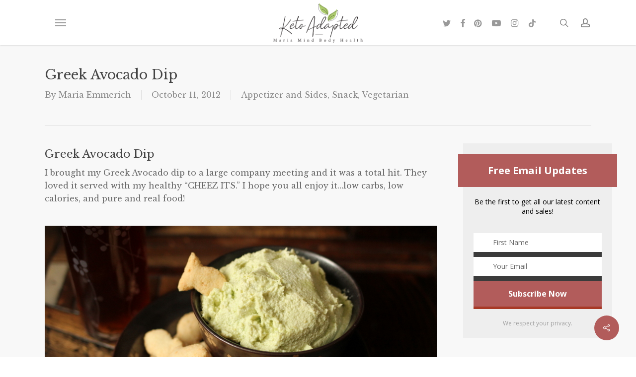

--- FILE ---
content_type: text/html; charset=UTF-8
request_url: https://mariamindbodyhealth.com/greek-avocado-dip/
body_size: 40145
content:
<!doctype html>
<html lang="en-US" class="no-js">
<head>
	<meta charset="UTF-8">
	<meta name="viewport" content="width=device-width, initial-scale=1, maximum-scale=1, user-scalable=0" /><meta name='robots' content='index, follow, max-image-preview:large, max-snippet:-1, max-video-preview:-1' />

	<!-- This site is optimized with the Yoast SEO plugin v23.8 - https://yoast.com/wordpress/plugins/seo/ -->
	<title>Greek Avocado Dip - Maria Mind Body Health</title>
	<meta name="description" content="Greek Avocado Dip. I hope you all enjoy it...low carbs, low calories, and pure and real food! Try this with my &quot;Cheez Its&quot; biscuits." />
	<link rel="canonical" href="https://mariamindbodyhealth.com/greek-avocado-dip/" />
	<meta property="og:locale" content="en_US" />
	<meta property="og:type" content="article" />
	<meta property="og:title" content="Greek Avocado Dip - Maria Mind Body Health" />
	<meta property="og:description" content="Greek Avocado Dip. I hope you all enjoy it...low carbs, low calories, and pure and real food! Try this with my &quot;Cheez Its&quot; biscuits." />
	<meta property="og:url" content="https://mariamindbodyhealth.com/greek-avocado-dip/" />
	<meta property="og:site_name" content="Maria Mind Body Health" />
	<meta property="article:publisher" content="https://www.facebook.com/ketoadapted" />
	<meta property="article:author" content="https://www.facebook.com/ketoadapted" />
	<meta property="article:published_time" content="2012-10-11T19:51:00+00:00" />
	<meta property="article:modified_time" content="2017-01-22T12:10:58+00:00" />
	<meta property="og:image" content="https://mariamindbodyhealth.com/wp-content/uploads/2010/10/IMG_1183.jpg" />
	<meta property="og:image:width" content="800" />
	<meta property="og:image:height" content="534" />
	<meta property="og:image:type" content="image/jpeg" />
	<meta name="author" content="Maria Emmerich" />
	<meta name="twitter:label1" content="Written by" />
	<meta name="twitter:data1" content="Maria Emmerich" />
	<meta name="twitter:label2" content="Est. reading time" />
	<meta name="twitter:data2" content="2 minutes" />
	<script type="application/ld+json" class="yoast-schema-graph">{"@context":"https://schema.org","@graph":[{"@type":"Article","@id":"https://mariamindbodyhealth.com/greek-avocado-dip/#article","isPartOf":{"@id":"https://mariamindbodyhealth.com/greek-avocado-dip/"},"author":{"name":"Maria Emmerich","@id":"https://mariamindbodyhealth.com/#/schema/person/37e8380de1e83c965a91a734cf1e92a9"},"headline":"Greek Avocado Dip","datePublished":"2012-10-11T19:51:00+00:00","dateModified":"2017-01-22T12:10:58+00:00","mainEntityOfPage":{"@id":"https://mariamindbodyhealth.com/greek-avocado-dip/"},"wordCount":486,"commentCount":6,"publisher":{"@id":"https://mariamindbodyhealth.com/#/schema/person/37e8380de1e83c965a91a734cf1e92a9"},"image":{"@id":"https://mariamindbodyhealth.com/greek-avocado-dip/#primaryimage"},"thumbnailUrl":"https://mariamindbodyhealth.com/wp-content/uploads/2010/10/IMG_1183.jpg","articleSection":["Appetizer and Sides","Snack","Vegetarian"],"inLanguage":"en-US","potentialAction":[{"@type":"CommentAction","name":"Comment","target":["https://mariamindbodyhealth.com/greek-avocado-dip/#respond"]}]},{"@type":"WebPage","@id":"https://mariamindbodyhealth.com/greek-avocado-dip/","url":"https://mariamindbodyhealth.com/greek-avocado-dip/","name":"Greek Avocado Dip - Maria Mind Body Health","isPartOf":{"@id":"https://mariamindbodyhealth.com/#website"},"primaryImageOfPage":{"@id":"https://mariamindbodyhealth.com/greek-avocado-dip/#primaryimage"},"image":{"@id":"https://mariamindbodyhealth.com/greek-avocado-dip/#primaryimage"},"thumbnailUrl":"https://mariamindbodyhealth.com/wp-content/uploads/2010/10/IMG_1183.jpg","datePublished":"2012-10-11T19:51:00+00:00","dateModified":"2017-01-22T12:10:58+00:00","description":"Greek Avocado Dip. I hope you all enjoy it...low carbs, low calories, and pure and real food! Try this with my \"Cheez Its\" biscuits.","inLanguage":"en-US","potentialAction":[{"@type":"ReadAction","target":["https://mariamindbodyhealth.com/greek-avocado-dip/"]}]},{"@type":"ImageObject","inLanguage":"en-US","@id":"https://mariamindbodyhealth.com/greek-avocado-dip/#primaryimage","url":"https://mariamindbodyhealth.com/wp-content/uploads/2010/10/IMG_1183.jpg","contentUrl":"https://mariamindbodyhealth.com/wp-content/uploads/2010/10/IMG_1183.jpg","width":800,"height":534},{"@type":"WebSite","@id":"https://mariamindbodyhealth.com/#website","url":"https://mariamindbodyhealth.com/","name":"Maria Mind Body Health","description":"by Maria Emmerich","publisher":{"@id":"https://mariamindbodyhealth.com/#/schema/person/37e8380de1e83c965a91a734cf1e92a9"},"potentialAction":[{"@type":"SearchAction","target":{"@type":"EntryPoint","urlTemplate":"https://mariamindbodyhealth.com/?s={search_term_string}"},"query-input":{"@type":"PropertyValueSpecification","valueRequired":true,"valueName":"search_term_string"}}],"inLanguage":"en-US"},{"@type":["Person","Organization"],"@id":"https://mariamindbodyhealth.com/#/schema/person/37e8380de1e83c965a91a734cf1e92a9","name":"Maria Emmerich","image":{"@type":"ImageObject","inLanguage":"en-US","@id":"https://mariamindbodyhealth.com/#/schema/person/image/","url":"https://mariamindbodyhealth.com/wp-content/uploads/2016/08/Maria-Profile.jpg","contentUrl":"https://mariamindbodyhealth.com/wp-content/uploads/2016/08/Maria-Profile.jpg","width":639,"height":639,"caption":"Maria Emmerich"},"logo":{"@id":"https://mariamindbodyhealth.com/#/schema/person/image/"},"description":"Maria is a wellness expert who has helped clients follow a Ketogenic lifestyle to heal and lose weight for over 20 years. She has helped thousands of clients get healthy, get off medications and heal their bodies; losing weight is just a bonus. She is the international best selling author of several books including \"Keto: The Complete Guide to Success on the Ketogenic Diet.\".","sameAs":["https://www.facebook.com/ketoadapted","https://www.instagram.com/mariaemmerich","https://www.youtube.com/@MariaEmmerich"],"url":"https://mariamindbodyhealth.com/author/maria-emmerich/"}]}</script>
	<!-- / Yoast SEO plugin. -->


<link rel='dns-prefetch' href='//cdnjs.cloudflare.com' />
<link rel='dns-prefetch' href='//fonts.googleapis.com' />
<link rel="alternate" type="application/rss+xml" title="Maria Mind Body Health &raquo; Feed" href="https://mariamindbodyhealth.com/feed/" />
<link rel="alternate" type="application/rss+xml" title="Maria Mind Body Health &raquo; Comments Feed" href="https://mariamindbodyhealth.com/comments/feed/" />
<link rel="alternate" type="application/rss+xml" title="Maria Mind Body Health &raquo; Greek Avocado Dip Comments Feed" href="https://mariamindbodyhealth.com/greek-avocado-dip/feed/" />
<script>(()=>{"use strict";const e=[400,500,600,700,800,900],t=e=>`wprm-min-${e}`,n=e=>`wprm-max-${e}`,s=new Set,o="ResizeObserver"in window,r=o?new ResizeObserver((e=>{for(const t of e)c(t.target)})):null,i=.5/(window.devicePixelRatio||1);function c(s){const o=s.getBoundingClientRect().width||0;for(let r=0;r<e.length;r++){const c=e[r],a=o<=c+i;o>c+i?s.classList.add(t(c)):s.classList.remove(t(c)),a?s.classList.add(n(c)):s.classList.remove(n(c))}}function a(e){s.has(e)||(s.add(e),r&&r.observe(e),c(e))}!function(e=document){e.querySelectorAll(".wprm-recipe").forEach(a)}();if(new MutationObserver((e=>{for(const t of e)for(const e of t.addedNodes)e instanceof Element&&(e.matches?.(".wprm-recipe")&&a(e),e.querySelectorAll?.(".wprm-recipe").forEach(a))})).observe(document.documentElement,{childList:!0,subtree:!0}),!o){let e=0;addEventListener("resize",(()=>{e&&cancelAnimationFrame(e),e=requestAnimationFrame((()=>s.forEach(c)))}),{passive:!0})}})();</script><script type="text/javascript">
/* <![CDATA[ */
window._wpemojiSettings = {"baseUrl":"https:\/\/s.w.org\/images\/core\/emoji\/15.0.3\/72x72\/","ext":".png","svgUrl":"https:\/\/s.w.org\/images\/core\/emoji\/15.0.3\/svg\/","svgExt":".svg","source":{"concatemoji":"https:\/\/mariamindbodyhealth.com\/wp-includes\/js\/wp-emoji-release.min.js?ver=2e5eb819981bf4d0d5ef203bfc3585f1"}};
/*! This file is auto-generated */
!function(i,n){var o,s,e;function c(e){try{var t={supportTests:e,timestamp:(new Date).valueOf()};sessionStorage.setItem(o,JSON.stringify(t))}catch(e){}}function p(e,t,n){e.clearRect(0,0,e.canvas.width,e.canvas.height),e.fillText(t,0,0);var t=new Uint32Array(e.getImageData(0,0,e.canvas.width,e.canvas.height).data),r=(e.clearRect(0,0,e.canvas.width,e.canvas.height),e.fillText(n,0,0),new Uint32Array(e.getImageData(0,0,e.canvas.width,e.canvas.height).data));return t.every(function(e,t){return e===r[t]})}function u(e,t,n){switch(t){case"flag":return n(e,"\ud83c\udff3\ufe0f\u200d\u26a7\ufe0f","\ud83c\udff3\ufe0f\u200b\u26a7\ufe0f")?!1:!n(e,"\ud83c\uddfa\ud83c\uddf3","\ud83c\uddfa\u200b\ud83c\uddf3")&&!n(e,"\ud83c\udff4\udb40\udc67\udb40\udc62\udb40\udc65\udb40\udc6e\udb40\udc67\udb40\udc7f","\ud83c\udff4\u200b\udb40\udc67\u200b\udb40\udc62\u200b\udb40\udc65\u200b\udb40\udc6e\u200b\udb40\udc67\u200b\udb40\udc7f");case"emoji":return!n(e,"\ud83d\udc26\u200d\u2b1b","\ud83d\udc26\u200b\u2b1b")}return!1}function f(e,t,n){var r="undefined"!=typeof WorkerGlobalScope&&self instanceof WorkerGlobalScope?new OffscreenCanvas(300,150):i.createElement("canvas"),a=r.getContext("2d",{willReadFrequently:!0}),o=(a.textBaseline="top",a.font="600 32px Arial",{});return e.forEach(function(e){o[e]=t(a,e,n)}),o}function t(e){var t=i.createElement("script");t.src=e,t.defer=!0,i.head.appendChild(t)}"undefined"!=typeof Promise&&(o="wpEmojiSettingsSupports",s=["flag","emoji"],n.supports={everything:!0,everythingExceptFlag:!0},e=new Promise(function(e){i.addEventListener("DOMContentLoaded",e,{once:!0})}),new Promise(function(t){var n=function(){try{var e=JSON.parse(sessionStorage.getItem(o));if("object"==typeof e&&"number"==typeof e.timestamp&&(new Date).valueOf()<e.timestamp+604800&&"object"==typeof e.supportTests)return e.supportTests}catch(e){}return null}();if(!n){if("undefined"!=typeof Worker&&"undefined"!=typeof OffscreenCanvas&&"undefined"!=typeof URL&&URL.createObjectURL&&"undefined"!=typeof Blob)try{var e="postMessage("+f.toString()+"("+[JSON.stringify(s),u.toString(),p.toString()].join(",")+"));",r=new Blob([e],{type:"text/javascript"}),a=new Worker(URL.createObjectURL(r),{name:"wpTestEmojiSupports"});return void(a.onmessage=function(e){c(n=e.data),a.terminate(),t(n)})}catch(e){}c(n=f(s,u,p))}t(n)}).then(function(e){for(var t in e)n.supports[t]=e[t],n.supports.everything=n.supports.everything&&n.supports[t],"flag"!==t&&(n.supports.everythingExceptFlag=n.supports.everythingExceptFlag&&n.supports[t]);n.supports.everythingExceptFlag=n.supports.everythingExceptFlag&&!n.supports.flag,n.DOMReady=!1,n.readyCallback=function(){n.DOMReady=!0}}).then(function(){return e}).then(function(){var e;n.supports.everything||(n.readyCallback(),(e=n.source||{}).concatemoji?t(e.concatemoji):e.wpemoji&&e.twemoji&&(t(e.twemoji),t(e.wpemoji)))}))}((window,document),window._wpemojiSettings);
/* ]]> */
</script>
<link rel='stylesheet' id='fontawesome-css' href='https://cdnjs.cloudflare.com/ajax/libs/font-awesome/5.11.2/css/all.min.css' type='text/css' media='all' />
<link rel='stylesheet' id='wprm-public-css' href='https://mariamindbodyhealth.com/wp-content/plugins/wp-recipe-maker/dist/public-modern.css?ver=10.2.1' type='text/css' media='all' />
<link rel='stylesheet' id='wprm-instacart-font-css' href='https://mariamindbodyhealth.com/wp-content/plugins/wp-recipe-maker/dist/instacart-font.css?ver=10.2.1' type='text/css' media='all' />
<style id='wp-emoji-styles-inline-css' type='text/css'>

	img.wp-smiley, img.emoji {
		display: inline !important;
		border: none !important;
		box-shadow: none !important;
		height: 1em !important;
		width: 1em !important;
		margin: 0 0.07em !important;
		vertical-align: -0.1em !important;
		background: none !important;
		padding: 0 !important;
	}
</style>
<link rel='stylesheet' id='wp-block-library-css' href='https://mariamindbodyhealth.com/wp-includes/css/dist/block-library/style.min.css?ver=2e5eb819981bf4d0d5ef203bfc3585f1' type='text/css' media='all' />
<link rel='stylesheet' id='wprmp-public-css' href='https://mariamindbodyhealth.com/wp-content/plugins/wp-recipe-maker-premium/dist/public-elite.css?ver=10.2.1' type='text/css' media='all' />
<style id='global-styles-inline-css' type='text/css'>
:root{--wp--preset--aspect-ratio--square: 1;--wp--preset--aspect-ratio--4-3: 4/3;--wp--preset--aspect-ratio--3-4: 3/4;--wp--preset--aspect-ratio--3-2: 3/2;--wp--preset--aspect-ratio--2-3: 2/3;--wp--preset--aspect-ratio--16-9: 16/9;--wp--preset--aspect-ratio--9-16: 9/16;--wp--preset--color--black: #000000;--wp--preset--color--cyan-bluish-gray: #abb8c3;--wp--preset--color--white: #ffffff;--wp--preset--color--pale-pink: #f78da7;--wp--preset--color--vivid-red: #cf2e2e;--wp--preset--color--luminous-vivid-orange: #ff6900;--wp--preset--color--luminous-vivid-amber: #fcb900;--wp--preset--color--light-green-cyan: #7bdcb5;--wp--preset--color--vivid-green-cyan: #00d084;--wp--preset--color--pale-cyan-blue: #8ed1fc;--wp--preset--color--vivid-cyan-blue: #0693e3;--wp--preset--color--vivid-purple: #9b51e0;--wp--preset--gradient--vivid-cyan-blue-to-vivid-purple: linear-gradient(135deg,rgba(6,147,227,1) 0%,rgb(155,81,224) 100%);--wp--preset--gradient--light-green-cyan-to-vivid-green-cyan: linear-gradient(135deg,rgb(122,220,180) 0%,rgb(0,208,130) 100%);--wp--preset--gradient--luminous-vivid-amber-to-luminous-vivid-orange: linear-gradient(135deg,rgba(252,185,0,1) 0%,rgba(255,105,0,1) 100%);--wp--preset--gradient--luminous-vivid-orange-to-vivid-red: linear-gradient(135deg,rgba(255,105,0,1) 0%,rgb(207,46,46) 100%);--wp--preset--gradient--very-light-gray-to-cyan-bluish-gray: linear-gradient(135deg,rgb(238,238,238) 0%,rgb(169,184,195) 100%);--wp--preset--gradient--cool-to-warm-spectrum: linear-gradient(135deg,rgb(74,234,220) 0%,rgb(151,120,209) 20%,rgb(207,42,186) 40%,rgb(238,44,130) 60%,rgb(251,105,98) 80%,rgb(254,248,76) 100%);--wp--preset--gradient--blush-light-purple: linear-gradient(135deg,rgb(255,206,236) 0%,rgb(152,150,240) 100%);--wp--preset--gradient--blush-bordeaux: linear-gradient(135deg,rgb(254,205,165) 0%,rgb(254,45,45) 50%,rgb(107,0,62) 100%);--wp--preset--gradient--luminous-dusk: linear-gradient(135deg,rgb(255,203,112) 0%,rgb(199,81,192) 50%,rgb(65,88,208) 100%);--wp--preset--gradient--pale-ocean: linear-gradient(135deg,rgb(255,245,203) 0%,rgb(182,227,212) 50%,rgb(51,167,181) 100%);--wp--preset--gradient--electric-grass: linear-gradient(135deg,rgb(202,248,128) 0%,rgb(113,206,126) 100%);--wp--preset--gradient--midnight: linear-gradient(135deg,rgb(2,3,129) 0%,rgb(40,116,252) 100%);--wp--preset--font-size--small: 13px;--wp--preset--font-size--medium: 20px;--wp--preset--font-size--large: 36px;--wp--preset--font-size--x-large: 42px;--wp--preset--spacing--20: 0.44rem;--wp--preset--spacing--30: 0.67rem;--wp--preset--spacing--40: 1rem;--wp--preset--spacing--50: 1.5rem;--wp--preset--spacing--60: 2.25rem;--wp--preset--spacing--70: 3.38rem;--wp--preset--spacing--80: 5.06rem;--wp--preset--shadow--natural: 6px 6px 9px rgba(0, 0, 0, 0.2);--wp--preset--shadow--deep: 12px 12px 50px rgba(0, 0, 0, 0.4);--wp--preset--shadow--sharp: 6px 6px 0px rgba(0, 0, 0, 0.2);--wp--preset--shadow--outlined: 6px 6px 0px -3px rgba(255, 255, 255, 1), 6px 6px rgba(0, 0, 0, 1);--wp--preset--shadow--crisp: 6px 6px 0px rgba(0, 0, 0, 1);}:root { --wp--style--global--content-size: 1300px;--wp--style--global--wide-size: 1300px; }:where(body) { margin: 0; }.wp-site-blocks > .alignleft { float: left; margin-right: 2em; }.wp-site-blocks > .alignright { float: right; margin-left: 2em; }.wp-site-blocks > .aligncenter { justify-content: center; margin-left: auto; margin-right: auto; }:where(.is-layout-flex){gap: 0.5em;}:where(.is-layout-grid){gap: 0.5em;}.is-layout-flow > .alignleft{float: left;margin-inline-start: 0;margin-inline-end: 2em;}.is-layout-flow > .alignright{float: right;margin-inline-start: 2em;margin-inline-end: 0;}.is-layout-flow > .aligncenter{margin-left: auto !important;margin-right: auto !important;}.is-layout-constrained > .alignleft{float: left;margin-inline-start: 0;margin-inline-end: 2em;}.is-layout-constrained > .alignright{float: right;margin-inline-start: 2em;margin-inline-end: 0;}.is-layout-constrained > .aligncenter{margin-left: auto !important;margin-right: auto !important;}.is-layout-constrained > :where(:not(.alignleft):not(.alignright):not(.alignfull)){max-width: var(--wp--style--global--content-size);margin-left: auto !important;margin-right: auto !important;}.is-layout-constrained > .alignwide{max-width: var(--wp--style--global--wide-size);}body .is-layout-flex{display: flex;}.is-layout-flex{flex-wrap: wrap;align-items: center;}.is-layout-flex > :is(*, div){margin: 0;}body .is-layout-grid{display: grid;}.is-layout-grid > :is(*, div){margin: 0;}body{padding-top: 0px;padding-right: 0px;padding-bottom: 0px;padding-left: 0px;}:root :where(.wp-element-button, .wp-block-button__link){background-color: #32373c;border-width: 0;color: #fff;font-family: inherit;font-size: inherit;line-height: inherit;padding: calc(0.667em + 2px) calc(1.333em + 2px);text-decoration: none;}.has-black-color{color: var(--wp--preset--color--black) !important;}.has-cyan-bluish-gray-color{color: var(--wp--preset--color--cyan-bluish-gray) !important;}.has-white-color{color: var(--wp--preset--color--white) !important;}.has-pale-pink-color{color: var(--wp--preset--color--pale-pink) !important;}.has-vivid-red-color{color: var(--wp--preset--color--vivid-red) !important;}.has-luminous-vivid-orange-color{color: var(--wp--preset--color--luminous-vivid-orange) !important;}.has-luminous-vivid-amber-color{color: var(--wp--preset--color--luminous-vivid-amber) !important;}.has-light-green-cyan-color{color: var(--wp--preset--color--light-green-cyan) !important;}.has-vivid-green-cyan-color{color: var(--wp--preset--color--vivid-green-cyan) !important;}.has-pale-cyan-blue-color{color: var(--wp--preset--color--pale-cyan-blue) !important;}.has-vivid-cyan-blue-color{color: var(--wp--preset--color--vivid-cyan-blue) !important;}.has-vivid-purple-color{color: var(--wp--preset--color--vivid-purple) !important;}.has-black-background-color{background-color: var(--wp--preset--color--black) !important;}.has-cyan-bluish-gray-background-color{background-color: var(--wp--preset--color--cyan-bluish-gray) !important;}.has-white-background-color{background-color: var(--wp--preset--color--white) !important;}.has-pale-pink-background-color{background-color: var(--wp--preset--color--pale-pink) !important;}.has-vivid-red-background-color{background-color: var(--wp--preset--color--vivid-red) !important;}.has-luminous-vivid-orange-background-color{background-color: var(--wp--preset--color--luminous-vivid-orange) !important;}.has-luminous-vivid-amber-background-color{background-color: var(--wp--preset--color--luminous-vivid-amber) !important;}.has-light-green-cyan-background-color{background-color: var(--wp--preset--color--light-green-cyan) !important;}.has-vivid-green-cyan-background-color{background-color: var(--wp--preset--color--vivid-green-cyan) !important;}.has-pale-cyan-blue-background-color{background-color: var(--wp--preset--color--pale-cyan-blue) !important;}.has-vivid-cyan-blue-background-color{background-color: var(--wp--preset--color--vivid-cyan-blue) !important;}.has-vivid-purple-background-color{background-color: var(--wp--preset--color--vivid-purple) !important;}.has-black-border-color{border-color: var(--wp--preset--color--black) !important;}.has-cyan-bluish-gray-border-color{border-color: var(--wp--preset--color--cyan-bluish-gray) !important;}.has-white-border-color{border-color: var(--wp--preset--color--white) !important;}.has-pale-pink-border-color{border-color: var(--wp--preset--color--pale-pink) !important;}.has-vivid-red-border-color{border-color: var(--wp--preset--color--vivid-red) !important;}.has-luminous-vivid-orange-border-color{border-color: var(--wp--preset--color--luminous-vivid-orange) !important;}.has-luminous-vivid-amber-border-color{border-color: var(--wp--preset--color--luminous-vivid-amber) !important;}.has-light-green-cyan-border-color{border-color: var(--wp--preset--color--light-green-cyan) !important;}.has-vivid-green-cyan-border-color{border-color: var(--wp--preset--color--vivid-green-cyan) !important;}.has-pale-cyan-blue-border-color{border-color: var(--wp--preset--color--pale-cyan-blue) !important;}.has-vivid-cyan-blue-border-color{border-color: var(--wp--preset--color--vivid-cyan-blue) !important;}.has-vivid-purple-border-color{border-color: var(--wp--preset--color--vivid-purple) !important;}.has-vivid-cyan-blue-to-vivid-purple-gradient-background{background: var(--wp--preset--gradient--vivid-cyan-blue-to-vivid-purple) !important;}.has-light-green-cyan-to-vivid-green-cyan-gradient-background{background: var(--wp--preset--gradient--light-green-cyan-to-vivid-green-cyan) !important;}.has-luminous-vivid-amber-to-luminous-vivid-orange-gradient-background{background: var(--wp--preset--gradient--luminous-vivid-amber-to-luminous-vivid-orange) !important;}.has-luminous-vivid-orange-to-vivid-red-gradient-background{background: var(--wp--preset--gradient--luminous-vivid-orange-to-vivid-red) !important;}.has-very-light-gray-to-cyan-bluish-gray-gradient-background{background: var(--wp--preset--gradient--very-light-gray-to-cyan-bluish-gray) !important;}.has-cool-to-warm-spectrum-gradient-background{background: var(--wp--preset--gradient--cool-to-warm-spectrum) !important;}.has-blush-light-purple-gradient-background{background: var(--wp--preset--gradient--blush-light-purple) !important;}.has-blush-bordeaux-gradient-background{background: var(--wp--preset--gradient--blush-bordeaux) !important;}.has-luminous-dusk-gradient-background{background: var(--wp--preset--gradient--luminous-dusk) !important;}.has-pale-ocean-gradient-background{background: var(--wp--preset--gradient--pale-ocean) !important;}.has-electric-grass-gradient-background{background: var(--wp--preset--gradient--electric-grass) !important;}.has-midnight-gradient-background{background: var(--wp--preset--gradient--midnight) !important;}.has-small-font-size{font-size: var(--wp--preset--font-size--small) !important;}.has-medium-font-size{font-size: var(--wp--preset--font-size--medium) !important;}.has-large-font-size{font-size: var(--wp--preset--font-size--large) !important;}.has-x-large-font-size{font-size: var(--wp--preset--font-size--x-large) !important;}
:where(.wp-block-post-template.is-layout-flex){gap: 1.25em;}:where(.wp-block-post-template.is-layout-grid){gap: 1.25em;}
:where(.wp-block-columns.is-layout-flex){gap: 2em;}:where(.wp-block-columns.is-layout-grid){gap: 2em;}
:root :where(.wp-block-pullquote){font-size: 1.5em;line-height: 1.6;}
</style>
<link rel='stylesheet' id='contact-form-7-css' href='https://mariamindbodyhealth.com/wp-content/plugins/contact-form-7/includes/css/styles.css?ver=6.0' type='text/css' media='all' />
<link rel='stylesheet' id='salient-social-css' href='https://mariamindbodyhealth.com/wp-content/plugins/salient-social/css/style.css?ver=1.2.5' type='text/css' media='all' />
<style id='salient-social-inline-css' type='text/css'>

  .sharing-default-minimal .nectar-love.loved,
  body .nectar-social[data-color-override="override"].fixed > a:before, 
  body .nectar-social[data-color-override="override"].fixed .nectar-social-inner a,
  .sharing-default-minimal .nectar-social[data-color-override="override"] .nectar-social-inner a:hover,
  .nectar-social.vertical[data-color-override="override"] .nectar-social-inner a:hover {
    background-color: #b25c5b;
  }
  .nectar-social.hover .nectar-love.loved,
  .nectar-social.hover > .nectar-love-button a:hover,
  .nectar-social[data-color-override="override"].hover > div a:hover,
  #single-below-header .nectar-social[data-color-override="override"].hover > div a:hover,
  .nectar-social[data-color-override="override"].hover .share-btn:hover,
  .sharing-default-minimal .nectar-social[data-color-override="override"] .nectar-social-inner a {
    border-color: #b25c5b;
  }
  #single-below-header .nectar-social.hover .nectar-love.loved i,
  #single-below-header .nectar-social.hover[data-color-override="override"] a:hover,
  #single-below-header .nectar-social.hover[data-color-override="override"] a:hover i,
  #single-below-header .nectar-social.hover .nectar-love-button a:hover i,
  .nectar-love:hover i,
  .hover .nectar-love:hover .total_loves,
  .nectar-love.loved i,
  .nectar-social.hover .nectar-love.loved .total_loves,
  .nectar-social.hover .share-btn:hover, 
  .nectar-social[data-color-override="override"].hover .nectar-social-inner a:hover,
  .nectar-social[data-color-override="override"].hover > div:hover span,
  .sharing-default-minimal .nectar-social[data-color-override="override"] .nectar-social-inner a:not(:hover) i,
  .sharing-default-minimal .nectar-social[data-color-override="override"] .nectar-social-inner a:not(:hover) {
    color: #b25c5b;
  }
</style>
<style id='wpgb-head-inline-css' type='text/css'>
.wp-grid-builder:not(.wpgb-template),.wpgb-facet{opacity:0.01}.wpgb-facet fieldset{margin:0;padding:0;border:none;outline:none;box-shadow:none}.wpgb-facet fieldset:last-child{margin-bottom:40px;}.wpgb-facet fieldset legend.wpgb-sr-only{height:1px;width:1px}
</style>
<link rel='stylesheet' id='font-awesome-css' href='https://mariamindbodyhealth.com/wp-content/themes/salient/css/font-awesome-legacy.min.css?ver=4.7.1' type='text/css' media='all' />
<link rel='stylesheet' id='salient-grid-system-css' href='https://mariamindbodyhealth.com/wp-content/themes/salient/css/build/grid-system.css?ver=17.0.3' type='text/css' media='all' />
<link rel='stylesheet' id='main-styles-css' href='https://mariamindbodyhealth.com/wp-content/themes/salient/css/build/style.css?ver=17.0.3' type='text/css' media='all' />
<link rel='stylesheet' id='nectar-header-layout-centered-logo-between-menu-alt-css' href='https://mariamindbodyhealth.com/wp-content/themes/salient/css/build/header/header-layout-centered-logo-between-menu-alt.css?ver=17.0.3' type='text/css' media='all' />
<link rel='stylesheet' id='nectar-single-styles-css' href='https://mariamindbodyhealth.com/wp-content/themes/salient/css/build/single.css?ver=17.0.3' type='text/css' media='all' />
<link rel='stylesheet' id='nectar-element-recent-posts-css' href='https://mariamindbodyhealth.com/wp-content/themes/salient/css/build/elements/element-recent-posts.css?ver=17.0.3' type='text/css' media='all' />
<link rel='stylesheet' id='nectar-cf7-css' href='https://mariamindbodyhealth.com/wp-content/themes/salient/css/build/third-party/cf7.css?ver=17.0.3' type='text/css' media='all' />
<link rel='stylesheet' id='nectar_default_font_open_sans-css' href='https://fonts.googleapis.com/css?family=Open+Sans%3A300%2C400%2C600%2C700&#038;subset=latin%2Clatin-ext' type='text/css' media='all' />
<link rel='stylesheet' id='responsive-css' href='https://mariamindbodyhealth.com/wp-content/themes/salient/css/build/responsive.css?ver=17.0.3' type='text/css' media='all' />
<link rel='stylesheet' id='skin-original-css' href='https://mariamindbodyhealth.com/wp-content/themes/salient/css/build/skin-original.css?ver=17.0.3' type='text/css' media='all' />
<link rel='stylesheet' id='salient-wp-menu-dynamic-css' href='https://mariamindbodyhealth.com/wp-content/uploads/salient/menu-dynamic.css?ver=38269' type='text/css' media='all' />
<link rel='stylesheet' id='dynamic-css-css' href='https://mariamindbodyhealth.com/wp-content/themes/salient/css/salient-dynamic-styles.css?ver=97707' type='text/css' media='all' />
<style id='dynamic-css-inline-css' type='text/css'>
@media only screen and (min-width:1000px){body #ajax-content-wrap.no-scroll{min-height:calc(100vh - 91px);height:calc(100vh - 91px)!important;}}@media only screen and (min-width:1000px){#page-header-wrap.fullscreen-header,#page-header-wrap.fullscreen-header #page-header-bg,html:not(.nectar-box-roll-loaded) .nectar-box-roll > #page-header-bg.fullscreen-header,.nectar_fullscreen_zoom_recent_projects,#nectar_fullscreen_rows:not(.afterLoaded) > div{height:calc(100vh - 90px);}.wpb_row.vc_row-o-full-height.top-level,.wpb_row.vc_row-o-full-height.top-level > .col.span_12{min-height:calc(100vh - 90px);}html:not(.nectar-box-roll-loaded) .nectar-box-roll > #page-header-bg.fullscreen-header{top:91px;}.nectar-slider-wrap[data-fullscreen="true"]:not(.loaded),.nectar-slider-wrap[data-fullscreen="true"]:not(.loaded) .swiper-container{height:calc(100vh - 89px)!important;}.admin-bar .nectar-slider-wrap[data-fullscreen="true"]:not(.loaded),.admin-bar .nectar-slider-wrap[data-fullscreen="true"]:not(.loaded) .swiper-container{height:calc(100vh - 89px - 32px)!important;}}.admin-bar[class*="page-template-template-no-header"] .wpb_row.vc_row-o-full-height.top-level,.admin-bar[class*="page-template-template-no-header"] .wpb_row.vc_row-o-full-height.top-level > .col.span_12{min-height:calc(100vh - 32px);}body[class*="page-template-template-no-header"] .wpb_row.vc_row-o-full-height.top-level,body[class*="page-template-template-no-header"] .wpb_row.vc_row-o-full-height.top-level > .col.span_12{min-height:100vh;}@media only screen and (max-width:999px){.using-mobile-browser #nectar_fullscreen_rows:not(.afterLoaded):not([data-mobile-disable="on"]) > div{height:calc(100vh - 131px);}.using-mobile-browser .wpb_row.vc_row-o-full-height.top-level,.using-mobile-browser .wpb_row.vc_row-o-full-height.top-level > .col.span_12,[data-permanent-transparent="1"].using-mobile-browser .wpb_row.vc_row-o-full-height.top-level,[data-permanent-transparent="1"].using-mobile-browser .wpb_row.vc_row-o-full-height.top-level > .col.span_12{min-height:calc(100vh - 131px);}html:not(.nectar-box-roll-loaded) .nectar-box-roll > #page-header-bg.fullscreen-header,.nectar_fullscreen_zoom_recent_projects,.nectar-slider-wrap[data-fullscreen="true"]:not(.loaded),.nectar-slider-wrap[data-fullscreen="true"]:not(.loaded) .swiper-container,#nectar_fullscreen_rows:not(.afterLoaded):not([data-mobile-disable="on"]) > div{height:calc(100vh - 78px);}.wpb_row.vc_row-o-full-height.top-level,.wpb_row.vc_row-o-full-height.top-level > .col.span_12{min-height:calc(100vh - 78px);}body[data-transparent-header="false"] #ajax-content-wrap.no-scroll{min-height:calc(100vh - 78px);height:calc(100vh - 78px);}}.screen-reader-text,.nectar-skip-to-content:not(:focus){border:0;clip:rect(1px,1px,1px,1px);clip-path:inset(50%);height:1px;margin:-1px;overflow:hidden;padding:0;position:absolute!important;width:1px;word-wrap:normal!important;}.row .col img:not([srcset]){width:auto;}.row .col img.img-with-animation.nectar-lazy:not([srcset]){width:100%;}
.single-post #page-header-bg[data-parallax="1"] .span_6 {
    display: none !important;
}

div#respond {
    padding: 25px !important;
}

#sidebar h4 {
    font-size: 20px !important;
}


body.original li.bypostauthor .comment-body:before {
    z-index: -1;
}
.grecaptcha-badge {

display: none;

}

.auto_meta_overlaid_spaced .masonry-blog-item .meta-category a, .masonry.material .masonry-blog-item .meta-category a, .nectar-recent-posts-slider_multiple_visible .recent-post-container.container .strong a, .related-posts[data-style=material] .meta-category a {
    display: none;
}

.online-image {
border-radius: 10%;
-moz-border-radius: 10%;
-webkit-border-radius: 10%;
-o-border-radius: 10%;
}

.inperson-image {
border-radius: 10%;
-moz-border-radius: 10%;
-webkit-border-radius: 10%;
-o-border-radius: 10%;
}
</style>
<link rel='stylesheet' id='redux-google-fonts-salient_redux-css' href='https://fonts.googleapis.com/css?family=Libre+Baskerville%3A400&#038;ver=2e5eb819981bf4d0d5ef203bfc3585f1' type='text/css' media='all' />
<script type="text/javascript" src="https://mariamindbodyhealth.com/wp-includes/js/jquery/jquery.min.js?ver=3.7.1" id="jquery-core-js"></script>
<script type="text/javascript" src="https://mariamindbodyhealth.com/wp-includes/js/jquery/jquery-migrate.min.js?ver=3.4.1" id="jquery-migrate-js"></script>
<script></script><link rel="https://api.w.org/" href="https://mariamindbodyhealth.com/wp-json/" /><link rel="alternate" title="JSON" type="application/json" href="https://mariamindbodyhealth.com/wp-json/wp/v2/posts/980" /><link rel="EditURI" type="application/rsd+xml" title="RSD" href="https://mariamindbodyhealth.com/xmlrpc.php?rsd" />

<link rel='shortlink' href='https://mariamindbodyhealth.com/?p=980' />
<link rel="alternate" title="oEmbed (JSON)" type="application/json+oembed" href="https://mariamindbodyhealth.com/wp-json/oembed/1.0/embed?url=https%3A%2F%2Fmariamindbodyhealth.com%2Fgreek-avocado-dip%2F" />
<link rel="alternate" title="oEmbed (XML)" type="text/xml+oembed" href="https://mariamindbodyhealth.com/wp-json/oembed/1.0/embed?url=https%3A%2F%2Fmariamindbodyhealth.com%2Fgreek-avocado-dip%2F&#038;format=xml" />
<meta name="p:domain_verify" content="8b382707fd9cd3b391159a034ded24e4"/>
<script type="text/javascript">
(function(url){
	if(/(?:Chrome\/26\.0\.1410\.63 Safari\/537\.31|WordfenceTestMonBot)/.test(navigator.userAgent)){ return; }
	var addEvent = function(evt, handler) {
		if (window.addEventListener) {
			document.addEventListener(evt, handler, false);
		} else if (window.attachEvent) {
			document.attachEvent('on' + evt, handler);
		}
	};
	var removeEvent = function(evt, handler) {
		if (window.removeEventListener) {
			document.removeEventListener(evt, handler, false);
		} else if (window.detachEvent) {
			document.detachEvent('on' + evt, handler);
		}
	};
	var evts = 'contextmenu dblclick drag dragend dragenter dragleave dragover dragstart drop keydown keypress keyup mousedown mousemove mouseout mouseover mouseup mousewheel scroll'.split(' ');
	var logHuman = function() {
		if (window.wfLogHumanRan) { return; }
		window.wfLogHumanRan = true;
		var wfscr = document.createElement('script');
		wfscr.type = 'text/javascript';
		wfscr.async = true;
		wfscr.src = url + '&r=' + Math.random();
		(document.getElementsByTagName('head')[0]||document.getElementsByTagName('body')[0]).appendChild(wfscr);
		for (var i = 0; i < evts.length; i++) {
			removeEvent(evts[i], logHuman);
		}
	};
	for (var i = 0; i < evts.length; i++) {
		addEvent(evts[i], logHuman);
	}
})('//mariamindbodyhealth.com/?wordfence_lh=1&hid=1CB59BBE18A8D7DF4332FE5459820D02');
</script><style type="text/css"> .tippy-box[data-theme~="wprm"] { background-color: #333333; color: #FFFFFF; } .tippy-box[data-theme~="wprm"][data-placement^="top"] > .tippy-arrow::before { border-top-color: #333333; } .tippy-box[data-theme~="wprm"][data-placement^="bottom"] > .tippy-arrow::before { border-bottom-color: #333333; } .tippy-box[data-theme~="wprm"][data-placement^="left"] > .tippy-arrow::before { border-left-color: #333333; } .tippy-box[data-theme~="wprm"][data-placement^="right"] > .tippy-arrow::before { border-right-color: #333333; } .tippy-box[data-theme~="wprm"] a { color: #FFFFFF; } .wprm-comment-rating svg { width: 18px !important; height: 18px !important; } img.wprm-comment-rating { width: 90px !important; height: 18px !important; } body { --comment-rating-star-color: #343434; } body { --wprm-popup-font-size: 16px; } body { --wprm-popup-background: #ffffff; } body { --wprm-popup-title: #000000; } body { --wprm-popup-content: #444444; } body { --wprm-popup-button-background: #444444; } body { --wprm-popup-button-text: #ffffff; } body { --wprm-popup-accent: #b25c5b; }</style><style type="text/css">.wprm-glossary-term {color: #5A822B;text-decoration: underline;cursor: help;}</style><style type="text/css">.wprm-recipe-template-snippet-basic-buttons {
    font-family: inherit; /* wprm_font_family type=font */
    font-size: 0.9em; /* wprm_font_size type=font_size */
    text-align: center; /* wprm_text_align type=align */
    margin-top: 0px; /* wprm_margin_top type=size */
    margin-bottom: 10px; /* wprm_margin_bottom type=size */
}
.wprm-recipe-template-snippet-basic-buttons a  {
    margin: 5px; /* wprm_margin_button type=size */
    margin: 5px; /* wprm_margin_button type=size */
}

.wprm-recipe-template-snippet-basic-buttons a:first-child {
    margin-left: 0;
}
.wprm-recipe-template-snippet-basic-buttons a:last-child {
    margin-right: 0;
}.wprm-recipe-template-chic-craig {
    margin: 20px auto;
    background-color: #ffffff; /*wprm_background type=color*/
    font-family: -apple-system, BlinkMacSystemFont, "Segoe UI", Roboto, Oxygen-Sans, Ubuntu, Cantarell, "Helvetica Neue", sans-serif; /*wprm_main_font_family type=font*/
    font-size: 1.1em; /*wprm_main_font_size type=font_size*/
    line-height: 1.5em !important; /*wprm_main_line_height type=font_size*/
    color: #333333; /*wprm_main_text type=color*/
    max-width: 950px; /*wprm_max_width type=size*/
}
.wprm-recipe-template-chic-craig a {
    color: #b25c5b; /*wprm_link type=color*/
}
.wprm-recipe-template-chic-craig p, .wprm-recipe-template-chic-craig li {
    font-family: -apple-system, BlinkMacSystemFont, "Segoe UI", Roboto, Oxygen-Sans, Ubuntu, Cantarell, "Helvetica Neue", sans-serif; /*wprm_main_font_family type=font*/
    font-size: 1em !important;
    line-height: 1.5em !important; /*wprm_main_line_height type=font_size*/
}
.wprm-recipe-template-chic-craig li {
    margin: 0 0 0 32px !important;
    padding: 0 !important;
}
.rtl .wprm-recipe-template-chic-craig li {
    margin: 0 32px 0 0 !important;
}
.wprm-recipe-template-chic-craig ol, .wprm-recipe-template-chic-craig ul {
    margin: 0 !important;
    padding: 0 !important;
}
.wprm-recipe-template-chic-craig br {
    display: none;
}
.wprm-recipe-template-chic-craig .wprm-recipe-name,
.wprm-recipe-template-chic-craig .wprm-recipe-header {
    font-family: -apple-system, BlinkMacSystemFont, "Segoe UI", Roboto, Oxygen-Sans, Ubuntu, Cantarell, "Helvetica Neue", sans-serif; /*wprm_header_font_family type=font*/
    color: #212121; /*wprm_header_text type=color*/
    line-height: 1.3em; /*wprm_header_line_height type=font_size*/
}
.wprm-recipe-template-chic-craig h1,
.wprm-recipe-template-chic-craig h2,
.wprm-recipe-template-chic-craig h3,
.wprm-recipe-template-chic-craig h4,
.wprm-recipe-template-chic-craig h5,
.wprm-recipe-template-chic-craig h6 {
    font-family: -apple-system, BlinkMacSystemFont, "Segoe UI", Roboto, Oxygen-Sans, Ubuntu, Cantarell, "Helvetica Neue", sans-serif; /*wprm_header_font_family type=font*/
    color: #212121; /*wprm_header_text type=color*/
    line-height: 1.3em; /*wprm_header_line_height type=font_size*/
    margin: 0 !important;
    padding: 0 !important;
}
.wprm-recipe-template-chic-craig .wprm-recipe-header {
    margin-top: 1.2em !important;
}
.wprm-recipe-template-chic-craig h1 {
    font-size: 2em; /*wprm_h1_size type=font_size*/
}
.wprm-recipe-template-chic-craig h2 {
    font-size: 1.8em; /*wprm_h2_size type=font_size*/
}
.wprm-recipe-template-chic-craig h3 {
    font-size: 1.2em; /*wprm_h3_size type=font_size*/
}
.wprm-recipe-template-chic-craig h4 {
    font-size: 1em; /*wprm_h4_size type=font_size*/
}
.wprm-recipe-template-chic-craig h5 {
    font-size: 1em; /*wprm_h5_size type=font_size*/
}
.wprm-recipe-template-chic-craig h6 {
    font-size: 1em; /*wprm_h6_size type=font_size*/
}.wprm-recipe-template-chic-craig {
    font-size: 1.1em; /*wprm_main_font_size type=font_size*/
	border-style: solid; /*wprm_border_style type=border*/
	border-width: 3px; /*wprm_border_width type=size*/
	border-color: #E0E0E0; /*wprm_border type=color*/
    padding: 10px;
    background-color: #ffffff; /*wprm_background type=color*/
    max-width: 950px; /*wprm_max_width type=size*/
}
.wprm-recipe-template-chic-craig a {
    color: #b25c5b; /*wprm_link type=color*/
}
.wprm-recipe-template-chic-craig .wprm-recipe-name {
    line-height: 1.3em;
    font-weight: bold;
}
.wprm-recipe-template-chic-craig .wprm-template-chic-buttons {
	clear: both;
    font-size: 0.9em;
    text-align: center;
}
.wprm-recipe-template-chic-craig .wprm-template-chic-buttons .wprm-recipe-icon {
    margin-right: 5px;
}
.wprm-recipe-template-chic-craig .wprm-recipe-header {
	margin-bottom: 0.5em !important;
}
.wprm-recipe-template-chic-craig .wprm-nutrition-label-container {
	font-size: 0.9em;
}
.wprm-recipe-template-chic-craig .wprm-call-to-action {
	border-radius: 3px;
}.wprm-recipe-template-compact-howto {
    margin: 20px auto;
    background-color: #fafafa; /* wprm_background type=color */
    font-family: -apple-system, BlinkMacSystemFont, "Segoe UI", Roboto, Oxygen-Sans, Ubuntu, Cantarell, "Helvetica Neue", sans-serif; /* wprm_main_font_family type=font */
    font-size: 0.9em; /* wprm_main_font_size type=font_size */
    line-height: 1.5em; /* wprm_main_line_height type=font_size */
    color: #333333; /* wprm_main_text type=color */
    max-width: 650px; /* wprm_max_width type=size */
}
.wprm-recipe-template-compact-howto a {
    color: #3498db; /* wprm_link type=color */
}
.wprm-recipe-template-compact-howto p, .wprm-recipe-template-compact-howto li {
    font-family: -apple-system, BlinkMacSystemFont, "Segoe UI", Roboto, Oxygen-Sans, Ubuntu, Cantarell, "Helvetica Neue", sans-serif; /* wprm_main_font_family type=font */
    font-size: 1em !important;
    line-height: 1.5em !important; /* wprm_main_line_height type=font_size */
}
.wprm-recipe-template-compact-howto li {
    margin: 0 0 0 32px !important;
    padding: 0 !important;
}
.rtl .wprm-recipe-template-compact-howto li {
    margin: 0 32px 0 0 !important;
}
.wprm-recipe-template-compact-howto ol, .wprm-recipe-template-compact-howto ul {
    margin: 0 !important;
    padding: 0 !important;
}
.wprm-recipe-template-compact-howto br {
    display: none;
}
.wprm-recipe-template-compact-howto .wprm-recipe-name,
.wprm-recipe-template-compact-howto .wprm-recipe-header {
    font-family: -apple-system, BlinkMacSystemFont, "Segoe UI", Roboto, Oxygen-Sans, Ubuntu, Cantarell, "Helvetica Neue", sans-serif; /* wprm_header_font_family type=font */
    color: #000000; /* wprm_header_text type=color */
    line-height: 1.3em; /* wprm_header_line_height type=font_size */
}
.wprm-recipe-template-compact-howto .wprm-recipe-header * {
    font-family: -apple-system, BlinkMacSystemFont, "Segoe UI", Roboto, Oxygen-Sans, Ubuntu, Cantarell, "Helvetica Neue", sans-serif; /* wprm_main_font_family type=font */
}
.wprm-recipe-template-compact-howto h1,
.wprm-recipe-template-compact-howto h2,
.wprm-recipe-template-compact-howto h3,
.wprm-recipe-template-compact-howto h4,
.wprm-recipe-template-compact-howto h5,
.wprm-recipe-template-compact-howto h6 {
    font-family: -apple-system, BlinkMacSystemFont, "Segoe UI", Roboto, Oxygen-Sans, Ubuntu, Cantarell, "Helvetica Neue", sans-serif; /* wprm_header_font_family type=font */
    color: #212121; /* wprm_header_text type=color */
    line-height: 1.3em; /* wprm_header_line_height type=font_size */
    margin: 0 !important;
    padding: 0 !important;
}
.wprm-recipe-template-compact-howto .wprm-recipe-header {
    margin-top: 1.2em !important;
}
.wprm-recipe-template-compact-howto h1 {
    font-size: 2em; /* wprm_h1_size type=font_size */
}
.wprm-recipe-template-compact-howto h2 {
    font-size: 1.8em; /* wprm_h2_size type=font_size */
}
.wprm-recipe-template-compact-howto h3 {
    font-size: 1.2em; /* wprm_h3_size type=font_size */
}
.wprm-recipe-template-compact-howto h4 {
    font-size: 1em; /* wprm_h4_size type=font_size */
}
.wprm-recipe-template-compact-howto h5 {
    font-size: 1em; /* wprm_h5_size type=font_size */
}
.wprm-recipe-template-compact-howto h6 {
    font-size: 1em; /* wprm_h6_size type=font_size */
}.wprm-recipe-template-compact-howto {
	border-style: solid; /* wprm_border_style type=border */
	border-width: 1px; /* wprm_border_width type=size */
	border-color: #777777; /* wprm_border type=color */
	border-radius: 0px; /* wprm_border_radius type=size */
	padding: 10px;
}.wprm-recipe-template-chic {
    margin: 20px auto;
    background-color: #fafafa; /* wprm_background type=color */
    font-family: -apple-system, BlinkMacSystemFont, "Segoe UI", Roboto, Oxygen-Sans, Ubuntu, Cantarell, "Helvetica Neue", sans-serif; /* wprm_main_font_family type=font */
    font-size: 0.9em; /* wprm_main_font_size type=font_size */
    line-height: 1.5em; /* wprm_main_line_height type=font_size */
    color: #333333; /* wprm_main_text type=color */
    max-width: 650px; /* wprm_max_width type=size */
}
.wprm-recipe-template-chic a {
    color: #3498db; /* wprm_link type=color */
}
.wprm-recipe-template-chic p, .wprm-recipe-template-chic li {
    font-family: -apple-system, BlinkMacSystemFont, "Segoe UI", Roboto, Oxygen-Sans, Ubuntu, Cantarell, "Helvetica Neue", sans-serif; /* wprm_main_font_family type=font */
    font-size: 1em !important;
    line-height: 1.5em !important; /* wprm_main_line_height type=font_size */
}
.wprm-recipe-template-chic li {
    margin: 0 0 0 32px !important;
    padding: 0 !important;
}
.rtl .wprm-recipe-template-chic li {
    margin: 0 32px 0 0 !important;
}
.wprm-recipe-template-chic ol, .wprm-recipe-template-chic ul {
    margin: 0 !important;
    padding: 0 !important;
}
.wprm-recipe-template-chic br {
    display: none;
}
.wprm-recipe-template-chic .wprm-recipe-name,
.wprm-recipe-template-chic .wprm-recipe-header {
    font-family: -apple-system, BlinkMacSystemFont, "Segoe UI", Roboto, Oxygen-Sans, Ubuntu, Cantarell, "Helvetica Neue", sans-serif; /* wprm_header_font_family type=font */
    color: #000000; /* wprm_header_text type=color */
    line-height: 1.3em; /* wprm_header_line_height type=font_size */
}
.wprm-recipe-template-chic .wprm-recipe-header * {
    font-family: -apple-system, BlinkMacSystemFont, "Segoe UI", Roboto, Oxygen-Sans, Ubuntu, Cantarell, "Helvetica Neue", sans-serif; /* wprm_main_font_family type=font */
}
.wprm-recipe-template-chic h1,
.wprm-recipe-template-chic h2,
.wprm-recipe-template-chic h3,
.wprm-recipe-template-chic h4,
.wprm-recipe-template-chic h5,
.wprm-recipe-template-chic h6 {
    font-family: -apple-system, BlinkMacSystemFont, "Segoe UI", Roboto, Oxygen-Sans, Ubuntu, Cantarell, "Helvetica Neue", sans-serif; /* wprm_header_font_family type=font */
    color: #212121; /* wprm_header_text type=color */
    line-height: 1.3em; /* wprm_header_line_height type=font_size */
    margin: 0 !important;
    padding: 0 !important;
}
.wprm-recipe-template-chic .wprm-recipe-header {
    margin-top: 1.2em !important;
}
.wprm-recipe-template-chic h1 {
    font-size: 2em; /* wprm_h1_size type=font_size */
}
.wprm-recipe-template-chic h2 {
    font-size: 1.8em; /* wprm_h2_size type=font_size */
}
.wprm-recipe-template-chic h3 {
    font-size: 1.2em; /* wprm_h3_size type=font_size */
}
.wprm-recipe-template-chic h4 {
    font-size: 1em; /* wprm_h4_size type=font_size */
}
.wprm-recipe-template-chic h5 {
    font-size: 1em; /* wprm_h5_size type=font_size */
}
.wprm-recipe-template-chic h6 {
    font-size: 1em; /* wprm_h6_size type=font_size */
}.wprm-recipe-template-chic {
    font-size: 1em; /* wprm_main_font_size type=font_size */
	border-style: solid; /* wprm_border_style type=border */
	border-width: 1px; /* wprm_border_width type=size */
	border-color: #E0E0E0; /* wprm_border type=color */
    padding: 10px;
    background-color: #ffffff; /* wprm_background type=color */
    max-width: 950px; /* wprm_max_width type=size */
}
.wprm-recipe-template-chic a {
    color: #5A822B; /* wprm_link type=color */
}
.wprm-recipe-template-chic .wprm-recipe-name {
    line-height: 1.3em;
    font-weight: bold;
}
.wprm-recipe-template-chic .wprm-template-chic-buttons {
	clear: both;
    font-size: 0.9em;
    text-align: center;
}
.wprm-recipe-template-chic .wprm-template-chic-buttons .wprm-recipe-icon {
    margin-right: 5px;
}
.wprm-recipe-template-chic .wprm-recipe-header {
	margin-bottom: 0.5em !important;
}
.wprm-recipe-template-chic .wprm-nutrition-label-container {
	font-size: 0.9em;
}
.wprm-recipe-template-chic .wprm-call-to-action {
	border-radius: 3px;
}</style><style>.wpupg-grid { transition: height 0.8s; }</style><noscript><style>.wp-grid-builder .wpgb-card.wpgb-card-hidden .wpgb-card-wrapper{opacity:1!important;visibility:visible!important;transform:none!important}.wpgb-facet {opacity:1!important;pointer-events:auto!important}.wpgb-facet *:not(.wpgb-pagination-facet){display:none}</style></noscript><script type="text/javascript"> var root = document.getElementsByTagName( "html" )[0]; root.setAttribute( "class", "js" ); </script><script>
  (function(i,s,o,g,r,a,m){i['GoogleAnalyticsObject']=r;i[r]=i[r]||function(){
  (i[r].q=i[r].q||[]).push(arguments)},i[r].l=1*new Date();a=s.createElement(o),
  m=s.getElementsByTagName(o)[0];a.async=1;a.src=g;m.parentNode.insertBefore(a,m)
  })(window,document,'script','https://www.google-analytics.com/analytics.js','ga');

  ga('create', 'UA-6106779-7', 'auto');
  ga('send', 'pageview');

</script>
<!-- Meta Pixel Code -->
<script type='text/javascript'>
!function(f,b,e,v,n,t,s){if(f.fbq)return;n=f.fbq=function(){n.callMethod?
n.callMethod.apply(n,arguments):n.queue.push(arguments)};if(!f._fbq)f._fbq=n;
n.push=n;n.loaded=!0;n.version='2.0';n.queue=[];t=b.createElement(e);t.async=!0;
t.src=v;s=b.getElementsByTagName(e)[0];s.parentNode.insertBefore(t,s)}(window,
document,'script','https://connect.facebook.net/en_US/fbevents.js');
</script>
<!-- End Meta Pixel Code -->
<script type='text/javascript'>var url = window.location.origin + '?ob=open-bridge';
            fbq('set', 'openbridge', '634998386979490', url);
fbq('init', '634998386979490', {}, {
    "agent": "wordpress-6.6.2-4.1.5"
})</script><script type='text/javascript'>
    fbq('track', 'PageView', []);
  </script><meta name="generator" content="Powered by WPBakery Page Builder - drag and drop page builder for WordPress."/>
<link rel="icon" href="https://mariamindbodyhealth.com/wp-content/uploads/2013/07/cropped-favicon-32x32.jpg" sizes="32x32" />
<link rel="icon" href="https://mariamindbodyhealth.com/wp-content/uploads/2013/07/cropped-favicon-192x192.jpg" sizes="192x192" />
<link rel="apple-touch-icon" href="https://mariamindbodyhealth.com/wp-content/uploads/2013/07/cropped-favicon-180x180.jpg" />
<meta name="msapplication-TileImage" content="https://mariamindbodyhealth.com/wp-content/uploads/2013/07/cropped-favicon-270x270.jpg" />
<noscript><style> .wpb_animate_when_almost_visible { opacity: 1; }</style></noscript></head><body class="post-template-default single single-post postid-980 single-format-standard original wpb-js-composer js-comp-ver-7.8.1 vc_responsive" data-footer-reveal="false" data-footer-reveal-shadow="none" data-header-format="centered-logo-between-menu-alt" data-body-border="off" data-boxed-style="" data-header-breakpoint="1000" data-dropdown-style="minimal" data-cae="linear" data-cad="650" data-megamenu-width="contained" data-aie="none" data-ls="magnific" data-apte="standard" data-hhun="0" data-fancy-form-rcs="default" data-form-style="default" data-form-submit="regular" data-is="minimal" data-button-style="default" data-user-account-button="true" data-flex-cols="true" data-col-gap="default" data-header-inherit-rc="false" data-header-search="true" data-animated-anchors="true" data-ajax-transitions="false" data-full-width-header="false" data-slide-out-widget-area="true" data-slide-out-widget-area-style="slide-out-from-right" data-user-set-ocm="1" data-loading-animation="none" data-bg-header="false" data-responsive="1" data-ext-responsive="true" data-ext-padding="90" data-header-resize="1" data-header-color="light" data-transparent-header="false" data-cart="false" data-remove-m-parallax="" data-remove-m-video-bgs="" data-m-animate="0" data-force-header-trans-color="light" data-smooth-scrolling="0" data-permanent-transparent="false" >
	
	<script type="text/javascript">
	 (function(window, document) {

		 if(navigator.userAgent.match(/(Android|iPod|iPhone|iPad|BlackBerry|IEMobile|Opera Mini)/)) {
			 document.body.className += " using-mobile-browser mobile ";
		 }
		 if(navigator.userAgent.match(/Mac/) && navigator.maxTouchPoints && navigator.maxTouchPoints > 2) {
			document.body.className += " using-ios-device ";
		}

		 if( !("ontouchstart" in window) ) {

			 var body = document.querySelector("body");
			 var winW = window.innerWidth;
			 var bodyW = body.clientWidth;

			 if (winW > bodyW + 4) {
				 body.setAttribute("style", "--scroll-bar-w: " + (winW - bodyW - 4) + "px");
			 } else {
				 body.setAttribute("style", "--scroll-bar-w: 0px");
			 }
		 }

	 })(window, document);
   </script>
<!-- Meta Pixel Code -->
<noscript>
<img height="1" width="1" style="display:none" alt="fbpx"
src="https://www.facebook.com/tr?id=634998386979490&ev=PageView&noscript=1" />
</noscript>
<!-- End Meta Pixel Code -->
<a href="#ajax-content-wrap" class="nectar-skip-to-content">Skip to main content</a>	
	<div id="header-space"  data-header-mobile-fixed='false'></div> 
	
		<div id="header-outer" data-has-menu="true" data-has-buttons="yes" data-header-button_style="default" data-using-pr-menu="false" data-mobile-fixed="false" data-ptnm="false" data-lhe="default" data-user-set-bg="#ffffff" data-format="centered-logo-between-menu-alt" data-permanent-transparent="false" data-megamenu-rt="0" data-remove-fixed="0" data-header-resize="1" data-cart="false" data-transparency-option="0" data-box-shadow="small" data-shrink-num="6" data-using-secondary="0" data-using-logo="1" data-logo-height="85" data-m-logo-height="55" data-padding="3" data-full-width="false" data-condense="false" >
		
<div id="search-outer" class="nectar">
	<div id="search">
		<div class="container">
			 <div id="search-box">
				 <div class="inner-wrap">
					 <div class="col span_12">
						  <form role="search" action="https://mariamindbodyhealth.com/" method="GET">
															<input type="text" name="s" id="s" value="Start Typing..." aria-label="Search" data-placeholder="Start Typing..." />
							
						
												</form>
					</div><!--/span_12-->
				</div><!--/inner-wrap-->
			 </div><!--/search-box-->
			 <div id="close"><a href="#"><span class="screen-reader-text">Close Search</span>
				<span class="icon-salient-x" aria-hidden="true"></span>				 </a></div>
		 </div><!--/container-->
	</div><!--/search-->
</div><!--/search-outer-->

<header id="top">
	<div class="container">
		<div class="row">
			<div class="col span_3">
				<ul class="left-aligned-ocm" data-user-set="1"><li class="slide-out-widget-area-toggle" data-icon-animation="simple-transform" data-custom-color="false"><div> <a href="#slide-out-widget-area" aria-label="Navigation Menu" aria-expanded="false" role="button" class="closed"> <span class="screen-reader-text">Menu</span><span aria-hidden="true"> <i class="lines-button x2"> <i class="lines"></i> </i> </span> </a> </div></li></ul>				<a id="logo" href="https://mariamindbodyhealth.com" data-supplied-ml-starting-dark="false" data-supplied-ml-starting="false" data-supplied-ml="false" >
					<img class="stnd skip-lazy default-logo dark-version" width="800" height="364" alt="Maria Mind Body Health" src="https://mariamindbodyhealth.com/wp-content/uploads/2019/08/Keto-Adapted-Logo-crop-small.png" srcset="https://mariamindbodyhealth.com/wp-content/uploads/2019/08/Keto-Adapted-Logo-crop-small.png 1x, https://mariamindbodyhealth.com/wp-content/uploads/2019/08/Keto-Adapted-Logo-retina.png 2x" />				</a>
							</div><!--/span_3-->

			<div class="col span_9 col_last">
									<div class="nectar-mobile-only mobile-header"><div class="inner"></div></div>
									<a class="mobile-search" href="#searchbox"><span class="nectar-icon icon-salient-search" aria-hidden="true"></span><span class="screen-reader-text">search</span></a>
										<a class="mobile-user-account" href="https://keto-adapted.com/login"><span class="normal icon-salient-m-user" aria-hidden="true"></span><span class="screen-reader-text">account</span></a>
														<div class="slide-out-widget-area-toggle mobile-icon slide-out-from-right" data-custom-color="false" data-icon-animation="simple-transform">
						<div> <a href="#slide-out-widget-area" role="button" aria-label="Navigation Menu" aria-expanded="false" class="closed">
							<span class="screen-reader-text">Menu</span><span aria-hidden="true"> <i class="lines-button x2"> <i class="lines"></i> </i> </span>						</a></div>
					</div>
				
									<nav aria-label="Main Menu">
						<ul class="left-aligned-ocm" data-user-set="1"><li class="slide-out-widget-area-toggle" data-icon-animation="simple-transform" data-custom-color="false"><div> <a href="#slide-out-widget-area" aria-label="Navigation Menu" aria-expanded="false" role="button" class="closed"> <span class="screen-reader-text">Menu</span><span aria-hidden="true"> <i class="lines-button x2"> <i class="lines"></i> </i> </span> </a> </div></li></ul>
					</nav>

					
				</div><!--/span_9-->

									<div class="right-aligned-menu-items">
						<nav>
							<ul class="buttons sf-menu" data-user-set-ocm="1">

								<li id="search-btn"><div><a href="#searchbox"><span class="icon-salient-search" aria-hidden="true"></span><span class="screen-reader-text">search</span></a></div> </li><li id="nectar-user-account"><div><a href="https://keto-adapted.com/login"><span class="icon-salient-m-user" aria-hidden="true"></span><span class="screen-reader-text">account</span></a></div> </li>
							</ul>

							<ul><li id="social-in-menu" class="button_social_group"><a target="_blank" rel="noopener" href="https://twitter.com/MariaEmmerich"><span class="screen-reader-text">twitter</span><i class="fa fa-twitter" aria-hidden="true"></i> </a><a target="_blank" rel="noopener" href="https://www.facebook.com/ketoadapted"><span class="screen-reader-text">facebook</span><i class="fa fa-facebook" aria-hidden="true"></i> </a><a target="_blank" rel="noopener" href="https://www.pinterest.com/maria_emmerich/"><span class="screen-reader-text">pinterest</span><i class="fa fa-pinterest" aria-hidden="true"></i> </a><a target="_blank" rel="noopener" href="https://www.youtube.com/@MariaEmmerich"><span class="screen-reader-text">youtube</span><i class="fa fa-youtube-play" aria-hidden="true"></i> </a><a target="_blank" rel="noopener" href="https://www.instagram.com/mariaemmerich/"><span class="screen-reader-text">instagram</span><i class="fa fa-instagram" aria-hidden="true"></i> </a><a target="_blank" rel="noopener" href="https://www.tiktok.com/@maria_emmerich?lang=en"><span class="screen-reader-text">tiktok</span><i class="icon-salient-tiktok" aria-hidden="true"></i> </a></li></ul>						</nav>
					</div><!--/right-aligned-menu-items-->

					
			</div><!--/row-->
					</div><!--/container-->
	</header>		
	</div>
		<div id="ajax-content-wrap">


<div class="container-wrap" data-midnight="dark" data-remove-post-date="0" data-remove-post-author="0" data-remove-post-comment-number="1">
	<div class="container main-content">

		
	  <div class="row heading-title hentry" data-header-style="default">
		<div class="col span_12 section-title blog-title">
										  <h1 class="entry-title">Greek Avocado Dip</h1>

						<div id="single-below-header" data-hide-on-mobile="false">
				<span class="meta-author vcard author"><span class="fn"><span class="author-leading">By</span> <a href="https://mariamindbodyhealth.com/author/maria-emmerich/" title="Posts by Maria Emmerich" rel="author">Maria Emmerich</a></span></span><span class="meta-date date published">October 11, 2012</span><span class="meta-date date updated rich-snippet-hidden">January 22nd, 2017</span><span class="meta-category"><a class="appetizer" href="https://mariamindbodyhealth.com/category/appetizer/">Appetizer and Sides</a>, <a class="snack" href="https://mariamindbodyhealth.com/category/snack/">Snack</a>, <a class="vegetarian" href="https://mariamindbodyhealth.com/category/vegetarian/">Vegetarian</a></span>			</div><!--/single-below-header-->
					<div id="single-meta">

				<div class="meta-comment-count">
				  <a href="https://mariamindbodyhealth.com/greek-avocado-dip/#comments"><i class="icon-default-style steadysets-icon-chat-3"></i> 6 Comments</a>
				</div>

					
			</div><!--/single-meta-->

					</div><!--/section-title-->
	  </div><!--/row-->

	
		<div class="row">

			
			<div class="post-area col  span_9" role="main">

			
<article id="post-980" class="post-980 post type-post status-publish format-standard has-post-thumbnail category-appetizer category-snack category-vegetarian">
  
  <div class="inner-wrap">

		<div class="post-content" data-hide-featured-media="1">
      
        <div class="content-inner"><div dir="ltr">
<h2>Greek Avocado Dip</h2>
<p>I brought my Greek Avocado dip to a large company meeting and it was a total hit. They loved it served with my healthy &#8220;CHEEZ ITS.&#8221; I hope you all enjoy it&#8230;low carbs, low calories, and pure and real food!</p>
<p><a href="http://mariamindbodyhealth.com/wp-content/uploads/2010/10/IMG_1183.jpg"><img fetchpriority="high" decoding="async" class="aligncenter wp-image-13718 size-full" src="http://mariamindbodyhealth.com/wp-content/uploads/2010/10/IMG_1183.jpg" alt="Greek Avocado Dip" width="800" height="534" srcset="https://mariamindbodyhealth.com/wp-content/uploads/2010/10/IMG_1183.jpg 800w, https://mariamindbodyhealth.com/wp-content/uploads/2010/10/IMG_1183-300x200.jpg 300w, https://mariamindbodyhealth.com/wp-content/uploads/2010/10/IMG_1183-600x401.jpg 600w" sizes="(max-width: 800px) 100vw, 800px" /></a></p>
<div> 1 (8 ounce) container cottage cheese<br />
2 avocados &#8211; peeled, pitted, and mashed<br />
1 clove garlic, minced<br />
2 TBS lime juice<br />
1 roma (plum) tomato, seeded and diced<br />
1/4 cup crumbled feta cheese<br />
Celtic Sea Salt and Pepper to taste</div>
<p>Mash together the avocado, garlic, and lime juice in a bowl until nearly smooth. Place in a food processor and add cottage cheese and blend until very smooth. Fold in the diced tomato and feta cheese. Add salt and pepper to taste. Makes 6 servings.</p>
<p>NUTRITIONAL COMPARISON (per serving)<br />
Traditional Greek Dip = 270 calories, 15g fat, 10g protein, 24 carbs, 1.7g fiber<br />
&#8220;Healthified&#8221; Dip = 150 calories, 11g fat, 7g protein, 7.7 carbs, 4.7g fiber</p>
<h3><strong>Testimonies of the Day</strong></h3>
<p><em>&#8220;I bought your meal plan the big one 🙂 Really enjoying it. I actually lost 14lbs the first 12 days. Wow! Never lost that even in 1 month before.&#8221; Mary</em></p>
<p><em>&#8220;On day 8 of the 30 day Accelerated plan right now, dropped 9 pounds (from original 123 lbs)!&#8221;  Teri</em></p>
<p><em>“Maria, I just have to give you a BIG BIG thank you! I just started your 30 day meal plan and in 2 weeks, I’ve dropped 11 pounds total. I can definitely tell and it’s making me super excited to keep going. I am NOT hungry ever and I love how easy it is to follow. It takes all the pain and thinking out of the planning. It’s so, so simple and fail proof. I am learning how to eat proper proportions and and what to eat and when. I hate calorie counting and never wanted to do that. This was definitely the best thing I’ve ever done. Thank you girl. You are a huge inspiration.”</em> -Rebecca</p>
<p style="text-align: center;"><strong>If you want to get started like Mary, Teri and Rebecca, <a href="http://mariamindbodyhealth.com/my-services/">click HERE to get you on the right path! </a> You deserve it!</strong></p>
<div><a href="http://mariamindbodyhealth.com/wp-content/uploads/2014/02/2014_01_211.jpg"><img decoding="async" class="aligncenter" src="http://mariamindbodyhealth.com/wp-content/uploads/2014/02/2014_01_211.jpg" alt="Greek Avocado Dip" width="640" height="640" /></a></div>
<h3><strong>POTASSIUM FACTS</strong></h3>
<p>I just held another Food Mood Weight Loss presentation and I can&#8217;t believe we had such a packed house again! You all are so wonderful! One question I had was, how do you get potassium if I don&#8217;t recommend bananas or potatoes?Well, dried herbs have WAY more potassium without any of the sugar/starch. And in second place is the avocado!</p>
<p>My top choices for potassium are:</p>
<p>#1: Dried Herbs: Dried Chervil, Parsley, Basil, Dill, Tarragon, Ground Turmeric, Saffron, and Oregano!</p>
<p>#2: Avocados</p>
<p>#3: Paprika and Red Chili Powder<br />
<a href="http://mariamindbodyhealth.com/wp-content/uploads/2010/10/Art+of+Healthy+Eating+-+Savory+small.jpg"><img decoding="async" class="alignright wp-image-7237 size-full" src="http://mariamindbodyhealth.com/wp-content/uploads/2010/10/Art+of+Healthy+Eating+-+Savory+small.jpg" alt="Greek Avocado Dip" width="154" height="200" /></a><br />
#4: Cocoa Powder and Chocolate Dark chocolate (ChocoPerfection dark chocolate!)</p>
<p>#5: Nuts: Almonds, Hazelnuts, Pine nuts, Coconuts and Walnuts.</p>
<p>#6: Seeds (Pumpkin, Squash, Sunflower, and Flax)</p>
<p>#7: Fish (Pompano, Salmon, Halibut, Tuna)</p>
<p style="text-align: center;">Try this recipe for a ton of potassium! <a href="http://www.amazon.com/gp/browse.html?ie=UTF8&amp;marketplaceID=ATVPDKIKX0DER&amp;me=A51JBC26TWGDE">More tips like this and potassium filled recipes can be found in my cookbooks! </a></p>
<p style="text-align: center;"><a href="http://www.amazon.com/gp/browse.html?ie=UTF8&amp;marketplaceID=ATVPDKIKX0DER&amp;me=A51JBC26TWGDE">Thank you all for your love and support!</a></p>
<p>&nbsp;</p>
</div>
</div>        
      </div><!--/post-content-->
      
    </div><!--/inner-wrap-->
    
</article>
<div id="author-bio" class="" data-has-tags="false">

	<div class="span_12">

	<img alt='Maria Emmerich' src='https://secure.gravatar.com/avatar/2c75c6086b8ca068e77eb66a67d6684c?s=80&#038;d=mm&#038;r=g' srcset='https://secure.gravatar.com/avatar/2c75c6086b8ca068e77eb66a67d6684c?s=160&#038;d=mm&#038;r=g 2x' class='avatar avatar-80 photo' height='80' width='80' decoding='async'/>	<div id="author-info">

	  <h3 class="nectar-link-underline-effect nectar-author-info-title"><span>About</span>

		Maria Emmerich		</h3>
	  <p>Maria is a wellness expert who has helped clients follow a Ketogenic lifestyle to heal and lose weight for over 20 years. She has helped thousands of clients get healthy, get off medications and heal their bodies; losing weight is just a bonus. She is the international best selling author of several books including "Keto: The Complete Guide to Success on the Ketogenic Diet.".</p>

	</div>

	
	<div class="clear"></div>

	</div><!--/span_12-->

</div><!--/author-bio-->

		</div><!--/post-area-->

			
				<div id="sidebar" data-nectar-ss="false" class="col span_3 col_last">
					<div id="easy-opt-in-widget-4" class="widget easy-opt-in-widget"><style>.fca_eoi_form{ margin: auto; } .fca_eoi_form p { width: auto; } #fca_eoi_form_64660 input{ max-width: 9999px; }.tooltipster-sidetip.tooltipster-borderless.tooltipster-optin-cat .tooltipster-box .tooltipster-content { color: #fff }.tooltipster-optin-cat.tooltipster-sidetip.tooltipster-top .tooltipster-arrow-border { border-top-color: #b25c5b !important }.tooltipster-optin-cat.tooltipster-sidetip.tooltipster-bottom .tooltipster-arrow-border { border-bottom-color: #b25c5b !important }.tooltipster-sidetip.tooltipster-borderless.tooltipster-optin-cat .tooltipster-box { background-color: #b25c5b !important }.fca_eoi_layout_inputs_wrapper { background-color: unset !important }#fca_eoi_form_64660 .fca_eoi_form_input_element::-webkit-input-placeholder {opacity:0.6;color:#000000;}#fca_eoi_form_64660 .fca_eoi_form_input_element::-moz-placeholder {opacity:0.6;color:#000000;}#fca_eoi_form_64660 .fca_eoi_form_input_element:-ms-input-placeholder {opacity:0.6;color:#000000;}#fca_eoi_form_64660 .fca_eoi_form_input_element:-moz-placeholder {opacity:0.6;color:#000000;}#fca_eoi_form_64660 .fca_eoi_layout_2.fca_eoi_layout_widget div.fca_eoi_layout_submit_button_wrapper:hover, #fca_eoi_form_64660 .fca_eoi_layout_2.fca_eoi_layout_widget div.fca_eoi_layout_submit_button_wrapper input:hover {background-color:#a83926 !important;}
						#fca_eoi_form_64660 .fca_eoi_layout_2.fca_eoi_layout_widget {
							width:300px;
						}
						@media screen and ( max-width: 300px ) {
								#fca_eoi_form_64660 .fca_eoi_layout_2.fca_eoi_layout_widget {
								width:100%;
							}
						}
					
						#fca_eoi_form_64660 .fca_eoi_layout_2.fca_eoi_layout_widget div.fca_eoi_layout_name_field_wrapper {
							width:100%;
						}
						@media screen and ( max-width: 100% ) {
								#fca_eoi_form_64660 .fca_eoi_layout_2.fca_eoi_layout_widget div.fca_eoi_layout_name_field_wrapper {
								width:100%;
							}
						}
					
						#fca_eoi_form_64660 .fca_eoi_layout_2.fca_eoi_layout_widget div.fca_eoi_layout_email_field_wrapper {
							width:100%;
						}
						@media screen and ( max-width: 100% ) {
								#fca_eoi_form_64660 .fca_eoi_layout_2.fca_eoi_layout_widget div.fca_eoi_layout_email_field_wrapper {
								width:100%;
							}
						}
					
						#fca_eoi_form_64660 .fca_eoi_layout_2.fca_eoi_layout_widget div.fca_eoi_layout_submit_button_wrapper {
							width:100%;
						}
						@media screen and ( max-width: 100% ) {
								#fca_eoi_form_64660 .fca_eoi_layout_2.fca_eoi_layout_widget div.fca_eoi_layout_submit_button_wrapper {
								width:100%;
							}
						}
					div.fca_eoi_form_text_element,input.fca_eoi_form_input_element,input.fca_eoi_form_button_element{display:block;margin:0;padding:0;line-height:normal;font-size:14px;letter-spacing:normal;word-spacing:normal;text-indent:0;text-shadow:none;text-decoration:none;text-transform:none;white-space:normal;width:inherit;height:inherit;background-image:none;border:none;border-radius:0;box-shadow:none;box-sizing:border-box;transition:none;outline:none;-webkit-transition:none;-webkit-appearance:none;-moz-appearance:none;color:#000;font-family:"Open Sans", sans-serif;font-weight:normal;transition:background 350ms linear}div.fca_eoi_form_text_element{text-align:center}div.fca_eoi_layout_headline_copy_wrapper{font-weight:bold}div.fca_eoi_featherlight .featherlight-close-icon{background:rgba(255, 255, 255, 0)}div.fca_eoi_layout_2,form.fca_eoi_layout_2{display:inline-block;box-sizing:border-box}div.fca_eoi_layout_2.fca_eoi_layout_widget div.fca_eoi_layout_field_wrapper,form.fca_eoi_layout_2.fca_eoi_layout_widget div.fca_eoi_layout_field_wrapper{width:100%}div.fca_eoi_layout_2 .fca_eoi_progress,form.fca_eoi_layout_2 .fca_eoi_progress{margin-left:32px;margin-right:32px;height:24px;position:relative;background:#d8d8d8;border-radius:3px;box-shadow:1px 1px 2px 0 rgba(0, 0, 0, 0.5);margin-bottom:32px}div.fca_eoi_layout_2 .fca_eoi_progress span,form.fca_eoi_layout_2 .fca_eoi_progress span{text-align:right;width:55%;display:block;height:100%;border-top-right-radius:3px;border-bottom-right-radius:3px;border-top-left-radius:3px;border-bottom-left-radius:3px;background-color:#eab868;background-image:linear-gradient(center bottom, #2bc253 37%, #54f054 69%);position:relative;overflow:hidden}div.fca_eoi_layout_2 .fca_eoi_progress span:before,form.fca_eoi_layout_2 .fca_eoi_progress span:before{content:"";position:absolute;top:0;left:0;bottom:0;right:0;background-image:linear-gradient(-45deg, rgba(255, 255, 255, 0.2) 25%, transparent 25%, transparent 50%, rgba(255, 255, 255, 0.2) 50%, rgba(255, 255, 255, 0.2) 75%, transparent 75%, transparent);z-index:1;background-size:50px 50px;animation:move 2s linear infinite;border-top-right-radius:8px;border-bottom-right-radius:8px;border-top-left-radius:20px;border-bottom-left-radius:20px;overflow:hidden}div.fca_eoi_layout_2 .fca_eoi_progress span:after,form.fca_eoi_layout_2 .fca_eoi_progress span:after{content:"50%";vertical-align:top;position:relative;top:5px;color:white;font-size:14px;line-height:14px;font-weight:bold;letter-spacing:1px}div.fca_eoi_layout_2 img.fca_eoi_image,form.fca_eoi_layout_2 img.fca_eoi_image{max-width:100%}div.fca_eoi_layout_2 div.fca_eoi_image_wrapper.placeholder,form.fca_eoi_layout_2 div.fca_eoi_image_wrapper.placeholder{text-align:center;white-space:pre;border:1px dashed #979797;font-size:12px;line-height:14px;color:#979797}div.fca_eoi_layout_2 div.fca_eoi_layout_content_wrapper,form.fca_eoi_layout_2 div.fca_eoi_layout_content_wrapper{margin:20px}div.fca_eoi_layout_2 div.fca_eoi_layout_field_wrapper,form.fca_eoi_layout_2 div.fca_eoi_layout_field_wrapper{border:solid 1px transparent;border-radius:3px;margin-bottom:10px;position:relative}div.fca_eoi_layout_2 div.fca_eoi_layout_name_field_wrapper,div.fca_eoi_layout_2 div.fca_eoi_layout_email_field_wrapper,form.fca_eoi_layout_2 div.fca_eoi_layout_name_field_wrapper,form.fca_eoi_layout_2 div.fca_eoi_layout_email_field_wrapper{width:100%;display:inline-block}div.fca_eoi_layout_2 div.fca_eoi_layout_field_wrapper input,div.fca_eoi_layout_2 div.fca_eoi_layout_field_wrapper input:focus,form.fca_eoi_layout_2 div.fca_eoi_layout_field_wrapper input,form.fca_eoi_layout_2 div.fca_eoi_layout_field_wrapper input:focus{border:none !important;width:100%;height:auto;font-size:16px;line-height:1.2em;padding:7px 0;outline:none;background:none !important;box-shadow:none}div.fca_eoi_layout_2 div.fca_eoi_layout_submit_button_wrapper,form.fca_eoi_layout_2 div.fca_eoi_layout_submit_button_wrapper{clear:both;transition:background 350ms linear, border-color 350ms linear;margin-left:auto;margin-right:auto}div.fca_eoi_layout_2 div.fca_eoi_layout_fatcatapps_link_wrapper a,form.fca_eoi_layout_2 div.fca_eoi_layout_fatcatapps_link_wrapper a{display:block;margin:10px 0 0;font-size:12px}div.fca_eoi_layout_2 div.fca_eoi_form_text_element ul,form.fca_eoi_layout_2 div.fca_eoi_form_text_element ul{list-style:inside;padding:0;margin:14px 0}@media (min-width:1px) and (max-width:450px),(min-height:1px) and (max-height:450px){div.fca_eoi_layout_2 div.fca_eoi_layout_content_wrapper,form.fca_eoi_layout_2 div.fca_eoi_layout_content_wrapper{margin:8px 13px}div.fca_eoi_layout_2 div.fca_eoi_layout_fatcatapps_link_wrapper a,form.fca_eoi_layout_2 div.fca_eoi_layout_fatcatapps_link_wrapper a{margin:0}div.fca_eoi_layout_2 div.fca_eoi_form_text_element.fca_eoi_layout_headline_copy_wrapper,form.fca_eoi_layout_2 div.fca_eoi_form_text_element.fca_eoi_layout_headline_copy_wrapper{margin-bottom:5px}}@media (min-width:1px) and (max-width:768px){div.fca_eoi_layout_2 div.fca_eoi_layout_field_wrapper,form.fca_eoi_layout_2 div.fca_eoi_layout_field_wrapper{width:100%}}div.fca_eoi_layout_2 div.fca_eoi_layout_headline_copy_wrapper,form.fca_eoi_layout_2 div.fca_eoi_layout_headline_copy_wrapper{position:relative;margin:20px -31px 20px;padding:20px}div.fca_eoi_layout_2 svg.fca_eoi_layout_fold,form.fca_eoi_layout_2 svg.fca_eoi_layout_fold{position:absolute;width:10px;height:10px;bottom:-10px;fill:#595959}div.fca_eoi_layout_2 svg.fca_eoi_layout_fold_left,form.fca_eoi_layout_2 svg.fca_eoi_layout_fold_left{left:0}div.fca_eoi_layout_2 svg.fca_eoi_layout_fold_right,form.fca_eoi_layout_2 svg.fca_eoi_layout_fold_right{right:0}div.fca_eoi_layout_2 div.fca_eoi_layout_inputs_wrapper,form.fca_eoi_layout_2 div.fca_eoi_layout_inputs_wrapper{margin:20px 0}@media (min-width:1px) and (max-width:450px),(min-height:1px) and (max-height:450px){div.fca_eoi_layout_2 div.fca_eoi_layout_inputs_wrapper,form.fca_eoi_layout_2 div.fca_eoi_layout_inputs_wrapper{margin:8px 0}}div.fca_eoi_layout_2 div.fca_eoi_layout_field_inner,form.fca_eoi_layout_2 div.fca_eoi_layout_field_inner{margin:0 5px 0 2em}div.fca_eoi_layout_2 div.fca_eoi_layout_field_wrapper i.fa,form.fca_eoi_layout_2 div.fca_eoi_layout_field_wrapper i.fa{position:absolute;top:0;left:10px;height:50%;width:auto;transform:translateY(50%);-webkit-transform:translateY(50%)}div.fca_eoi_layout_2 div.fca_eoi_layout_field_wrapper,form.fca_eoi_layout_2 div.fca_eoi_layout_field_wrapper{border-radius:0}div.fca_eoi_layout_2 div.fca_eoi_layout_submit_button_wrapper,form.fca_eoi_layout_2 div.fca_eoi_layout_submit_button_wrapper{width:100%;padding-bottom:5px;border:0}div.fca_eoi_layout_2 div.fca_eoi_layout_submit_button_wrapper input,form.fca_eoi_layout_2 div.fca_eoi_layout_submit_button_wrapper input{border:0;border-radius:0;box-shadow:none;font-weight:bold;padding:0.5em;width:100%;white-space:normal}@media (min-width:1px) and (max-width:450px),(min-height:1px) and (max-height:450px){div.fca_eoi_layout_2 div.fca_eoi_layout_headline_copy_wrapper,form.fca_eoi_layout_2 div.fca_eoi_layout_headline_copy_wrapper{position:relative;margin:-9px -14px;padding:9px 14px}div.fca_eoi_layout_2 svg.fca_eoi_layout_fold,form.fca_eoi_layout_2 svg.fca_eoi_layout_fold{display:none}div.fca_eoi_layout_2 div.fca_eoi_layout_description_copy_wrapper,form.fca_eoi_layout_2 div.fca_eoi_layout_description_copy_wrapper{margin:16px 0 0}}#fca_eoi_form_64660 .fca_eoi_layout_2.fca_eoi_layout_widget {	background-color: #eeeeee !important; }#fca_eoi_form_64660 .fca_eoi_layout_2.fca_eoi_layout_widget div.fca_eoi_layout_headline_copy_wrapper {	font-size: 20px !important; }#fca_eoi_form_64660 .fca_eoi_layout_2.fca_eoi_layout_widget div.fca_eoi_layout_headline_copy_wrapper {	color: #ffffff !important; }#fca_eoi_form_64660 .fca_eoi_layout_2.fca_eoi_layout_widget div.fca_eoi_layout_headline_copy_wrapper {	background-color: #b25c5b !important; }#fca_eoi_form_64660 .fca_eoi_layout_2.fca_eoi_layout_widget div.fca_eoi_layout_description_copy_wrapper p, .fca_eoi_layout_2.fca_eoi_layout_widget div.fca_eoi_layout_description_copy_wrapper div {	font-size: 14px !important; }#fca_eoi_form_64660 .fca_eoi_layout_2.fca_eoi_layout_widget div.fca_eoi_layout_description_copy_wrapper p, .fca_eoi_layout_2.fca_eoi_layout_widget div.fca_eoi_layout_description_copy_wrapper div {	color: #000000 !important; }#fca_eoi_form_64660 .fca_eoi_layout_2.fca_eoi_layout_widget div.fca_eoi_layout_name_field_wrapper, .fca_eoi_layout_2.fca_eoi_layout_widget div.fca_eoi_layout_name_field_wrapper input, .fca_eoi_layout_2.fca_eoi_layout_widget div.fca_eoi_layout_name_field_wrapper i.fa {	font-size: 14px !important; }#fca_eoi_form_64660 .fca_eoi_layout_2.fca_eoi_layout_widget div.fca_eoi_layout_name_field_wrapper, .fca_eoi_layout_2.fca_eoi_layout_widget div.fca_eoi_layout_name_field_wrapper input, .fca_eoi_layout_2.fca_eoi_layout_widget div.fca_eoi_layout_name_field_wrapper i.fa {	color: #000000 !important; }#fca_eoi_form_64660 .fca_eoi_layout_2.fca_eoi_layout_widget div.fca_eoi_layout_name_field_wrapper, .fca_eoi_layout_2.fca_eoi_layout_widget div.fca_eoi_layout_name_field_wrapper input, .fca_eoi_layout_2.fca_eoi_layout_widget div.fca_eoi_layout_name_field_wrapper i.fa {	background-color: #ffffff !important; }#fca_eoi_form_64660 .fca_eoi_layout_2.fca_eoi_layout_widget div.fca_eoi_layout_name_field_wrapper {	border-color: #ffffff !important; }#fca_eoi_form_64660 .fca_eoi_layout_2.fca_eoi_layout_widget div.fca_eoi_layout_email_field_wrapper, .fca_eoi_layout_2.fca_eoi_layout_widget div.fca_eoi_layout_email_field_wrapper input, .fca_eoi_layout_2.fca_eoi_layout_widget div.fca_eoi_layout_email_field_wrapper i.fa {	font-size: 14px !important; }#fca_eoi_form_64660 .fca_eoi_layout_2.fca_eoi_layout_widget div.fca_eoi_layout_email_field_wrapper, .fca_eoi_layout_2.fca_eoi_layout_widget div.fca_eoi_layout_email_field_wrapper input, .fca_eoi_layout_2.fca_eoi_layout_widget div.fca_eoi_layout_email_field_wrapper i.fa {	color: #000000 !important; }#fca_eoi_form_64660 .fca_eoi_layout_2.fca_eoi_layout_widget div.fca_eoi_layout_email_field_wrapper, .fca_eoi_layout_2.fca_eoi_layout_widget div.fca_eoi_layout_email_field_wrapper input, .fca_eoi_layout_2.fca_eoi_layout_widget div.fca_eoi_layout_email_field_wrapper i.fa {	background-color: #ffffff !important; }#fca_eoi_form_64660 .fca_eoi_layout_2.fca_eoi_layout_widget div.fca_eoi_layout_email_field_wrapper {	border-color: #ffffff !important; }#fca_eoi_form_64660 .fca_eoi_layout_2.fca_eoi_layout_widget div.fca_eoi_layout_submit_button_wrapper input {	font-size: 16px !important; }#fca_eoi_form_64660 .fca_eoi_layout_2.fca_eoi_layout_widget div.fca_eoi_layout_submit_button_wrapper input {	color: #ffffff !important; }#fca_eoi_form_64660 .fca_eoi_layout_2.fca_eoi_layout_widget div.fca_eoi_layout_submit_button_wrapper input {	background-color: #b25c5b !important; }#fca_eoi_form_64660 .fca_eoi_layout_2.fca_eoi_layout_widget div.fca_eoi_layout_submit_button_wrapper  {	background-color: #a83926 !important; }#fca_eoi_form_64660 .fca_eoi_layout_2.fca_eoi_layout_widget div.fca_eoi_layout_privacy_copy_wrapper div {	font-size: 12px !important; }#fca_eoi_form_64660 .fca_eoi_layout_2.fca_eoi_layout_widget div.fca_eoi_layout_privacy_copy_wrapper div {	color: #a1a1a1 !important; }</style><div class="fca_eoi_form_wrapper fca_eoi_layout_widget_wrapper fca_eoi_layout_2_wrapper"><div id='fca_eoi_form_64660' class='fca_eoi_form_content'><form method='post' action='#' class='fca_eoi_form fca_eoi_layout_2 fca_eoi_layout_widget ' data-fca_eoi_list_id='6804835' data-fca_eoi_push_page='' data-fca_eoi_success_cookie_duration='365' data-fca_eoi_thank_you_page='' data-fca_eoi_thank_you_text_color='#fff' data-fca_eoi_thank_you_bg_color='#00b894' data-fca_eoi_thank_you_mode='redirect' data-fca_eoi_sub_msg='Subscribing...'><input type='hidden' class='fca_eoi_form_id' name='fca_eoi_form_id' value='64660'>
  <div class="fca_eoi_layout_content_wrapper">
    <div class="fca_eoi_layout_headline_copy_wrapper fca_eoi_form_text_element">
  <div>Free Email Updates</div>
  
    
  
  
    
  
</div>
<div class="fca_eoi_layout_description_copy_wrapper fca_eoi_form_text_element">
  <div><p>Be the first to get all our latest content and sales!</p></div>
</div>
<div class="fca_eoi_layout_inputs_wrapper">
  
  <div class="fca_eoi_layout_name_field_wrapper fca_eoi_layout_field_wrapper">
    
    <div class="fca_eoi_layout_name_field_inner fca_eoi_layout_field_inner">
      <input class='fca_eoi_form_input_element' type='text' name='name' placeholder='First Name'>
    </div>
  </div>
  <div class="fca_eoi_layout_email_field_wrapper fca_eoi_layout_field_wrapper">
    
    <div class="fca_eoi_layout_email_field_inner fca_eoi_layout_field_inner">
      <input class="fca_eoi_form_input_element" type="email" name="email" placeholder="Your Email">
    </div>
  </div>
  <div class="fca_eoi_layout_submit_button_wrapper"><input class="fca_eoi_form_button_element" type="submit" value="Subscribe Now"></div>
</div>
<div class="fca_eoi_layout_privacy_copy_wrapper fca_eoi_form_text_element">
  <div>We respect your privacy.</div>
</div>

  </div>
<input type="hidden" name="fca_eoi" value="1">
			<input type="hidden" name="fca_eoi_error_texts_email" class="fca_eoi_error_texts_email" value="Please enter a valid email address. For example &quot;example@example.com&quot;.">
			<input type="hidden" name="fca_eoi_error_texts_required" class="fca_eoi_error_texts_required" value="Please fill out this field to continue"></form></div></div>
</div><div id="text-68" class="widget widget_text"><h4>Free Macro Calculator:</h4>			<div class="textwidget"><p><a href="https://mariamindbodyhealth.com/calculator/"><img decoding="async" class="alignnone wp-image-54279 size-medium" src="https://mariamindbodyhealth.com/wp-content/uploads/2020/05/Macro-Calc-Icon-300x188.png" alt="" width="300" height="188" srcset="https://mariamindbodyhealth.com/wp-content/uploads/2020/05/Macro-Calc-Icon-300x188.png 300w, https://mariamindbodyhealth.com/wp-content/uploads/2020/05/Macro-Calc-Icon.png 518w" sizes="(max-width: 300px) 100vw, 300px" /></a></p>
<hr style="height:2px;border-width:0;color:gray;background-color:gray">
</div>
		</div><div id="text-67" class="widget widget_text"><h4>Sign up for text deals and $8 Off!</h4>			<div class="textwidget"><p><a href="https://my.community.com/mariaemmerich"><img decoding="async" class="aligncenter wp-image-55185 size-full" src="https://mariamindbodyhealth.com/wp-content/uploads/2020/06/Community-text-1.png" alt="" width="500" height="679" srcset="https://mariamindbodyhealth.com/wp-content/uploads/2020/06/Community-text-1.png 500w, https://mariamindbodyhealth.com/wp-content/uploads/2020/06/Community-text-1-221x300.png 221w" sizes="(max-width: 500px) 100vw, 500px" /></a></p>
<hr style="height:2px;border-width:0;color:gray;background-color:gray">
</div>
		</div><div id="text-57" class="widget widget_text"><h4>Become a Keto AND Carnivore Health Coach!</h4>			<div class="textwidget"><p><a href="http://keto-adapted.com/keto-coach/"><img decoding="async" class="alignnone wp-image-52924 size-medium" src="https://mariamindbodyhealth.com/wp-content/uploads/2020/03/Become-Keto-Coach-Badge-new-small-266x300.png" alt="" width="266" height="300" srcset="https://mariamindbodyhealth.com/wp-content/uploads/2020/03/Become-Keto-Coach-Badge-new-small-266x300.png 266w, https://mariamindbodyhealth.com/wp-content/uploads/2020/03/Become-Keto-Coach-Badge-new-small.png 300w" sizes="(max-width: 266px) 100vw, 266px" /></a></p>
<hr style="height: 2px; border-width: 0; color: gray; background-color: gray;" />
</div>
		</div><div id="text-71" class="widget widget_text"><h4>Member Support!</h4>			<div class="textwidget"><p><a href="https://keto-adapted.com/"><img decoding="async" class="alignnone wp-image-55075 size-medium" src="https://mariamindbodyhealth.com/wp-content/uploads/2020/06/Become-a-Member-300x77.jpg" alt="" width="300" height="77" srcset="https://mariamindbodyhealth.com/wp-content/uploads/2020/06/Become-a-Member-300x77.jpg 300w, https://mariamindbodyhealth.com/wp-content/uploads/2020/06/Become-a-Member.jpg 587w" sizes="(max-width: 300px) 100vw, 300px" /></a></p>
<hr style="height:2px;border-width:0;color:gray;background-color:gray">
</div>
		</div><div id="text-53" class="widget widget_text"><h4>FREE ebook with Meal Plans!!</h4>			<div class="textwidget"><p><a href="http://mariamindbodyhealth.com/free-ebook-with-meal-plans/"><img decoding="async" class="wp-image-44333 size-medium aligncenter" src="http://mariamindbodyhealth.com/wp-content/uploads/2018/04/ebook-1-cover-254-200x300.jpg" alt="" width="200" height="300" srcset="https://mariamindbodyhealth.com/wp-content/uploads/2018/04/ebook-1-cover-254-200x300.jpg 200w, https://mariamindbodyhealth.com/wp-content/uploads/2018/04/ebook-1-cover-254.jpg 254w" sizes="(max-width: 200px) 100vw, 200px" /></a></p>
<hr style="height:2px;border-width:0;color:gray;background-color:gray">
</div>
		</div><div id="block-9" class="widget widget_block">
<h2 class="wp-block-heading">New Holiday eBook!</h2>
</div><div id="block-10" class="widget widget_block widget_media_image">
<figure class="wp-block-image size-full is-resized"><a href="https://keto-adapted.com/product/the-ultimate-holiday-cookbook/"><img decoding="async" width="309" height="400" src="https://mariamindbodyhealth.com/wp-content/uploads/2024/11/Ultimate-Holiday-Cookbook-sm-1.jpg" alt="" class="wp-image-87899" style="width:309px;height:400px" srcset="https://mariamindbodyhealth.com/wp-content/uploads/2024/11/Ultimate-Holiday-Cookbook-sm-1.jpg 309w, https://mariamindbodyhealth.com/wp-content/uploads/2024/11/Ultimate-Holiday-Cookbook-sm-1-232x300.jpg 232w" sizes="(max-width: 309px) 100vw, 309px" /></a></figure>
</div><div id="block-12" class="widget widget_block">
<hr class="wp-block-separator has-text-color has-black-color has-alpha-channel-opacity has-black-background-color has-background is-style-default"/>
</div><div id="text-65" class="widget widget_text"><h4>LMNT Electrolytes:</h4>			<div class="textwidget"><p><a href="https://drinklmnt.com/pages/maria-emmerich?rfsn=3144991.bc2e5a"><img decoding="async" class="alignnone wp-image-87896 size-large" src="http://mariamindbodyhealth.com/wp-content/uploads/2024/11/ANIMATED_Free-Sample-Pack-With-Purchase_SQUARE_8.8.23-1024x1024.gif" alt="" width="1024" height="1024" srcset="https://mariamindbodyhealth.com/wp-content/uploads/2024/11/ANIMATED_Free-Sample-Pack-With-Purchase_SQUARE_8.8.23-1024x1024.gif 1024w, https://mariamindbodyhealth.com/wp-content/uploads/2024/11/ANIMATED_Free-Sample-Pack-With-Purchase_SQUARE_8.8.23-300x300.gif 300w, https://mariamindbodyhealth.com/wp-content/uploads/2024/11/ANIMATED_Free-Sample-Pack-With-Purchase_SQUARE_8.8.23-150x150.gif 150w, https://mariamindbodyhealth.com/wp-content/uploads/2024/11/ANIMATED_Free-Sample-Pack-With-Purchase_SQUARE_8.8.23-768x768.gif 768w, https://mariamindbodyhealth.com/wp-content/uploads/2024/11/ANIMATED_Free-Sample-Pack-With-Purchase_SQUARE_8.8.23-1536x1536.gif 1536w, https://mariamindbodyhealth.com/wp-content/uploads/2024/11/ANIMATED_Free-Sample-Pack-With-Purchase_SQUARE_8.8.23-500x500.gif 500w, https://mariamindbodyhealth.com/wp-content/uploads/2024/11/ANIMATED_Free-Sample-Pack-With-Purchase_SQUARE_8.8.23-140x140.gif 140w, https://mariamindbodyhealth.com/wp-content/uploads/2024/11/ANIMATED_Free-Sample-Pack-With-Purchase_SQUARE_8.8.23-100x100.gif 100w, https://mariamindbodyhealth.com/wp-content/uploads/2024/11/ANIMATED_Free-Sample-Pack-With-Purchase_SQUARE_8.8.23-350x350.gif 350w, https://mariamindbodyhealth.com/wp-content/uploads/2024/11/ANIMATED_Free-Sample-Pack-With-Purchase_SQUARE_8.8.23-1000x1000.gif 1000w, https://mariamindbodyhealth.com/wp-content/uploads/2024/11/ANIMATED_Free-Sample-Pack-With-Purchase_SQUARE_8.8.23-800x800.gif 800w" sizes="(max-width: 1024px) 100vw, 1024px" /></a></p>
<hr style="height: 2px; border-width: 0; color: gray; background-color: gray;" />
</div>
		</div><div id="text-45" class="widget widget_text"><h4>Grass Fed Meats!</h4>			<div class="textwidget"><a href="http://bit.ly/2qyH4K6" target="_blank" rel="noopener"><img border="0" src="http://mariamindbodyhealth.com/wp-content/uploads/2016/10/butcherbox-discount.CR2_.jpg"></a>
<hr style="height:2px;border-width:0;color:gray;background-color:gray">
</div>
		</div><div id="text-60" class="widget widget_text"><h4>Blue Blocking Glasses</h4>			<div class="textwidget"><p>The best hack for getting better sleep!</p>
<p><a href="https://www.boncharge.com/?rfsn=2367223.f30983"><img decoding="async" class="alignnone wp-image-48759 size-medium" src="https://mariamindbodyhealth.com/wp-content/uploads/2019/02/glasses-300x141.png" alt="" width="300" height="141" srcset="https://mariamindbodyhealth.com/wp-content/uploads/2019/02/glasses-300x141.png 300w, https://mariamindbodyhealth.com/wp-content/uploads/2019/02/glasses-768x361.png 768w, https://mariamindbodyhealth.com/wp-content/uploads/2019/02/glasses-1024x482.png 1024w, https://mariamindbodyhealth.com/wp-content/uploads/2019/02/glasses-640x301.png 640w, https://mariamindbodyhealth.com/wp-content/uploads/2019/02/glasses.png 1194w" sizes="(max-width: 300px) 100vw, 300px" /></a></p>
<hr style="height: 2px; border-width: 0; color: gray; background-color: gray;" />
</div>
		</div><div id="text-73" class="widget widget_text"><h4>Equip Coupon!</h4>			<div class="textwidget"><p>Get a coupon code!<a href="https://mariamindbodyhealth.com/equip-beef-protein-powder/"><img decoding="async" class="wp-image-92102 size-medium aligncenter" src="http://mariamindbodyhealth.com/wp-content/uploads/2025/10/Equip-Beef-Protein-Powder-Save-20-225x300.png" alt="" width="225" height="300" srcset="https://mariamindbodyhealth.com/wp-content/uploads/2025/10/Equip-Beef-Protein-Powder-Save-20-225x300.png 225w, https://mariamindbodyhealth.com/wp-content/uploads/2025/10/Equip-Beef-Protein-Powder-Save-20.png 600w" sizes="(max-width: 225px) 100vw, 225px" /></a></p>
<p>&nbsp;</p>
<hr style="height: 2px; border-width: 0; color: gray; background-color: gray;" />
</div>
		</div><div id="text-49" class="widget widget_text"><h4>Collagen and Gelatin:</h4>			<div class="textwidget"><p>Use code: MARIAMINDBODY for 18% off!</p>
<p><a href="https://shop.furtherfood.com/?rfsn=7795899.cf5096&amp;utm_source=7795899&amp;utm_medium=affiliates"><img decoding="async" class="alignnone wp-image-87893 size-medium" src="http://mariamindbodyhealth.com/wp-content/uploads/2024/11/wzpSW76w-230x300.png" alt="" width="230" height="300" srcset="https://mariamindbodyhealth.com/wp-content/uploads/2024/11/wzpSW76w-230x300.png 230w, https://mariamindbodyhealth.com/wp-content/uploads/2024/11/wzpSW76w.png 600w" sizes="(max-width: 230px) 100vw, 230px" /></a></p>
<hr style="height: 2px; border-width: 0; color: gray; background-color: gray;" />
</div>
		</div><div id="text-72" class="widget widget_text"><h4>Shopping Guide:</h4>			<div class="textwidget"><p>Find all our approved products with clean ingredients and get Coupons codes too!</p>
<p><a href="https://mariamindbodyhealth.com/keto-shopping-and-supplement-guide/"><img decoding="async" class="alignnone wp-image-59159 size-medium" src="http://mariamindbodyhealth.com/wp-content/uploads/2012/05/keto-shopping-guide-300x200.jpg" alt="" width="300" height="200" srcset="https://mariamindbodyhealth.com/wp-content/uploads/2012/05/keto-shopping-guide-300x200.jpg 300w, https://mariamindbodyhealth.com/wp-content/uploads/2012/05/keto-shopping-guide-1024x683.jpg 1024w, https://mariamindbodyhealth.com/wp-content/uploads/2012/05/keto-shopping-guide-768x513.jpg 768w, https://mariamindbodyhealth.com/wp-content/uploads/2012/05/keto-shopping-guide-900x600.jpg 900w, https://mariamindbodyhealth.com/wp-content/uploads/2012/05/keto-shopping-guide.jpg 1500w" sizes="(max-width: 300px) 100vw, 300px" /></a></p>
</div>
		</div><div id="block-4" class="widget widget_block">
<hr class="wp-block-separator has-css-opacity"/>
</div><div id="categories-3" class="widget widget_categories"><h4>Categories</h4><form action="https://mariamindbodyhealth.com" method="get"><label class="screen-reader-text" for="cat">Categories</label><select  name='cat' id='cat' class='postform'>
	<option value='-1'>Select Category</option>
	<option class="level-0" value="126">Adoption&nbsp;&nbsp;(13)</option>
	<option class="level-0" value="221">Air Fryer Recipes&nbsp;&nbsp;(23)</option>
	<option class="level-0" value="22">Appetizer and Sides&nbsp;&nbsp;(175)</option>
	<option class="level-0" value="12">Baby and Kids&nbsp;&nbsp;(107)</option>
	<option class="level-0" value="99">BBQ&nbsp;&nbsp;(14)</option>
	<option class="level-0" value="251">Beauty Products&nbsp;&nbsp;(66)</option>
	<option class="level-0" value="84">Beef and Red Meats&nbsp;&nbsp;(126)</option>
	<option class="level-0" value="399">Books&nbsp;&nbsp;(18)</option>
	<option class="level-0" value="29">Bread&nbsp;&nbsp;(183)</option>
	<option class="level-0" value="41">Breakfast&nbsp;&nbsp;(207)</option>
	<option class="level-0" value="130">Camping and Travel&nbsp;&nbsp;(73)</option>
	<option class="level-0" value="228">Carnivore&nbsp;&nbsp;(165)</option>
	<option class="level-0" value="3462">Challenges&nbsp;&nbsp;(2)</option>
	<option class="level-0" value="53">Contest&nbsp;&nbsp;(62)</option>
	<option class="level-0" value="200">Cooking Tips and Videos&nbsp;&nbsp;(175)</option>
	<option class="level-0" value="294">Coupon Codes for Products I Love&nbsp;&nbsp;(549)</option>
	<option class="level-0" value="14">Dairy Free&nbsp;&nbsp;(740)</option>
	<option class="level-0" value="16">Desserts&nbsp;&nbsp;(555)</option>
	<option class="level-0" value="47">Drinks&nbsp;&nbsp;(59)</option>
	<option class="level-0" value="25">Egg Free&nbsp;&nbsp;(392)</option>
	<option class="level-0" value="213">Events&nbsp;&nbsp;(14)</option>
	<option class="level-0" value="117">Fertility and Pregnancy&nbsp;&nbsp;(219)</option>
	<option class="level-0" value="207">Fish and Seafood&nbsp;&nbsp;(45)</option>
	<option class="level-0" value="408">GIFTS&nbsp;&nbsp;(139)</option>
	<option class="level-0" value="18">Holiday Recipes&nbsp;&nbsp;(398)</option>
	<option class="level-0" value="210">Instant Pot&nbsp;&nbsp;(16)</option>
	<option class="level-0" value="222">Keto Comfort Foods&nbsp;&nbsp;(61)</option>
	<option class="level-0" value="30">Main Dish&nbsp;&nbsp;(296)</option>
	<option class="level-0" value="45">Moods and Hormones&nbsp;&nbsp;(161)</option>
	<option class="level-0" value="31">Nut Free&nbsp;&nbsp;(656)</option>
	<option class="level-0" value="259">Nutrition Education&nbsp;&nbsp;(381)</option>
	<option class="level-0" value="193">Pork&nbsp;&nbsp;(76)</option>
	<option class="level-0" value="7">Poultry&nbsp;&nbsp;(111)</option>
	<option class="level-0" value="220">Protein Sparing Modified Fast&nbsp;&nbsp;(209)</option>
	<option class="level-0" value="152">Sauces and Condiments&nbsp;&nbsp;(74)</option>
	<option class="level-0" value="60">Slow Cooker&nbsp;&nbsp;(31)</option>
	<option class="level-0" value="39">Snack&nbsp;&nbsp;(117)</option>
	<option class="level-0" value="11">Soup and Salads&nbsp;&nbsp;(74)</option>
	<option class="level-0" value="95">Supplements&nbsp;&nbsp;(178)</option>
	<option class="level-0" value="412">TRIPS and TRAVEL&nbsp;&nbsp;(18)</option>
	<option class="level-0" value="1">Uncategorized&nbsp;&nbsp;(291)</option>
	<option class="level-0" value="19">Vegetarian&nbsp;&nbsp;(523)</option>
	<option class="level-0" value="212">Videos&nbsp;&nbsp;(78)</option>
	<option class="level-0" value="15">Weight Loss&nbsp;&nbsp;(241)</option>
</select>
</form><script type="text/javascript">
/* <![CDATA[ */

(function() {
	var dropdown = document.getElementById( "cat" );
	function onCatChange() {
		if ( dropdown.options[ dropdown.selectedIndex ].value > 0 ) {
			dropdown.parentNode.submit();
		}
	}
	dropdown.onchange = onCatChange;
})();

/* ]]> */
</script>
</div><div id="archives-3" class="widget widget_archive"><h4>Archives</h4>		<label class="screen-reader-text" for="archives-dropdown-3">Archives</label>
		<select id="archives-dropdown-3" name="archive-dropdown">
			
			<option value="">Select Month</option>
				<option value='https://mariamindbodyhealth.com/2026/01/'> January 2026 &nbsp;(6)</option>
	<option value='https://mariamindbodyhealth.com/2025/12/'> December 2025 &nbsp;(10)</option>
	<option value='https://mariamindbodyhealth.com/2025/11/'> November 2025 &nbsp;(10)</option>
	<option value='https://mariamindbodyhealth.com/2025/10/'> October 2025 &nbsp;(11)</option>
	<option value='https://mariamindbodyhealth.com/2025/09/'> September 2025 &nbsp;(11)</option>
	<option value='https://mariamindbodyhealth.com/2025/08/'> August 2025 &nbsp;(9)</option>
	<option value='https://mariamindbodyhealth.com/2025/07/'> July 2025 &nbsp;(11)</option>
	<option value='https://mariamindbodyhealth.com/2025/06/'> June 2025 &nbsp;(8)</option>
	<option value='https://mariamindbodyhealth.com/2025/05/'> May 2025 &nbsp;(11)</option>
	<option value='https://mariamindbodyhealth.com/2025/04/'> April 2025 &nbsp;(9)</option>
	<option value='https://mariamindbodyhealth.com/2025/03/'> March 2025 &nbsp;(6)</option>
	<option value='https://mariamindbodyhealth.com/2025/02/'> February 2025 &nbsp;(7)</option>
	<option value='https://mariamindbodyhealth.com/2025/01/'> January 2025 &nbsp;(11)</option>
	<option value='https://mariamindbodyhealth.com/2024/12/'> December 2024 &nbsp;(11)</option>
	<option value='https://mariamindbodyhealth.com/2024/11/'> November 2024 &nbsp;(10)</option>
	<option value='https://mariamindbodyhealth.com/2024/10/'> October 2024 &nbsp;(10)</option>
	<option value='https://mariamindbodyhealth.com/2024/09/'> September 2024 &nbsp;(10)</option>
	<option value='https://mariamindbodyhealth.com/2024/08/'> August 2024 &nbsp;(8)</option>
	<option value='https://mariamindbodyhealth.com/2024/07/'> July 2024 &nbsp;(11)</option>
	<option value='https://mariamindbodyhealth.com/2024/06/'> June 2024 &nbsp;(9)</option>
	<option value='https://mariamindbodyhealth.com/2024/05/'> May 2024 &nbsp;(9)</option>
	<option value='https://mariamindbodyhealth.com/2024/04/'> April 2024 &nbsp;(10)</option>
	<option value='https://mariamindbodyhealth.com/2024/03/'> March 2024 &nbsp;(9)</option>
	<option value='https://mariamindbodyhealth.com/2024/02/'> February 2024 &nbsp;(10)</option>
	<option value='https://mariamindbodyhealth.com/2024/01/'> January 2024 &nbsp;(10)</option>
	<option value='https://mariamindbodyhealth.com/2023/12/'> December 2023 &nbsp;(11)</option>
	<option value='https://mariamindbodyhealth.com/2023/11/'> November 2023 &nbsp;(8)</option>
	<option value='https://mariamindbodyhealth.com/2023/10/'> October 2023 &nbsp;(11)</option>
	<option value='https://mariamindbodyhealth.com/2023/09/'> September 2023 &nbsp;(11)</option>
	<option value='https://mariamindbodyhealth.com/2023/08/'> August 2023 &nbsp;(8)</option>
	<option value='https://mariamindbodyhealth.com/2023/07/'> July 2023 &nbsp;(9)</option>
	<option value='https://mariamindbodyhealth.com/2023/06/'> June 2023 &nbsp;(8)</option>
	<option value='https://mariamindbodyhealth.com/2023/05/'> May 2023 &nbsp;(8)</option>
	<option value='https://mariamindbodyhealth.com/2023/04/'> April 2023 &nbsp;(10)</option>
	<option value='https://mariamindbodyhealth.com/2023/03/'> March 2023 &nbsp;(9)</option>
	<option value='https://mariamindbodyhealth.com/2023/02/'> February 2023 &nbsp;(7)</option>
	<option value='https://mariamindbodyhealth.com/2023/01/'> January 2023 &nbsp;(8)</option>
	<option value='https://mariamindbodyhealth.com/2022/12/'> December 2022 &nbsp;(8)</option>
	<option value='https://mariamindbodyhealth.com/2022/11/'> November 2022 &nbsp;(8)</option>
	<option value='https://mariamindbodyhealth.com/2022/10/'> October 2022 &nbsp;(11)</option>
	<option value='https://mariamindbodyhealth.com/2022/09/'> September 2022 &nbsp;(8)</option>
	<option value='https://mariamindbodyhealth.com/2022/08/'> August 2022 &nbsp;(8)</option>
	<option value='https://mariamindbodyhealth.com/2022/07/'> July 2022 &nbsp;(9)</option>
	<option value='https://mariamindbodyhealth.com/2022/06/'> June 2022 &nbsp;(9)</option>
	<option value='https://mariamindbodyhealth.com/2022/05/'> May 2022 &nbsp;(9)</option>
	<option value='https://mariamindbodyhealth.com/2022/04/'> April 2022 &nbsp;(8)</option>
	<option value='https://mariamindbodyhealth.com/2022/03/'> March 2022 &nbsp;(10)</option>
	<option value='https://mariamindbodyhealth.com/2022/02/'> February 2022 &nbsp;(11)</option>
	<option value='https://mariamindbodyhealth.com/2022/01/'> January 2022 &nbsp;(12)</option>
	<option value='https://mariamindbodyhealth.com/2021/12/'> December 2021 &nbsp;(9)</option>
	<option value='https://mariamindbodyhealth.com/2021/11/'> November 2021 &nbsp;(12)</option>
	<option value='https://mariamindbodyhealth.com/2021/10/'> October 2021 &nbsp;(10)</option>
	<option value='https://mariamindbodyhealth.com/2021/09/'> September 2021 &nbsp;(7)</option>
	<option value='https://mariamindbodyhealth.com/2021/08/'> August 2021 &nbsp;(11)</option>
	<option value='https://mariamindbodyhealth.com/2021/07/'> July 2021 &nbsp;(13)</option>
	<option value='https://mariamindbodyhealth.com/2021/06/'> June 2021 &nbsp;(8)</option>
	<option value='https://mariamindbodyhealth.com/2021/05/'> May 2021 &nbsp;(12)</option>
	<option value='https://mariamindbodyhealth.com/2021/04/'> April 2021 &nbsp;(9)</option>
	<option value='https://mariamindbodyhealth.com/2021/03/'> March 2021 &nbsp;(11)</option>
	<option value='https://mariamindbodyhealth.com/2021/02/'> February 2021 &nbsp;(6)</option>
	<option value='https://mariamindbodyhealth.com/2021/01/'> January 2021 &nbsp;(9)</option>
	<option value='https://mariamindbodyhealth.com/2020/12/'> December 2020 &nbsp;(9)</option>
	<option value='https://mariamindbodyhealth.com/2020/11/'> November 2020 &nbsp;(12)</option>
	<option value='https://mariamindbodyhealth.com/2020/10/'> October 2020 &nbsp;(12)</option>
	<option value='https://mariamindbodyhealth.com/2020/09/'> September 2020 &nbsp;(8)</option>
	<option value='https://mariamindbodyhealth.com/2020/08/'> August 2020 &nbsp;(8)</option>
	<option value='https://mariamindbodyhealth.com/2020/07/'> July 2020 &nbsp;(12)</option>
	<option value='https://mariamindbodyhealth.com/2020/06/'> June 2020 &nbsp;(12)</option>
	<option value='https://mariamindbodyhealth.com/2020/05/'> May 2020 &nbsp;(11)</option>
	<option value='https://mariamindbodyhealth.com/2020/04/'> April 2020 &nbsp;(9)</option>
	<option value='https://mariamindbodyhealth.com/2020/03/'> March 2020 &nbsp;(12)</option>
	<option value='https://mariamindbodyhealth.com/2020/02/'> February 2020 &nbsp;(8)</option>
	<option value='https://mariamindbodyhealth.com/2020/01/'> January 2020 &nbsp;(9)</option>
	<option value='https://mariamindbodyhealth.com/2019/12/'> December 2019 &nbsp;(9)</option>
	<option value='https://mariamindbodyhealth.com/2019/11/'> November 2019 &nbsp;(6)</option>
	<option value='https://mariamindbodyhealth.com/2019/10/'> October 2019 &nbsp;(11)</option>
	<option value='https://mariamindbodyhealth.com/2019/09/'> September 2019 &nbsp;(8)</option>
	<option value='https://mariamindbodyhealth.com/2019/08/'> August 2019 &nbsp;(9)</option>
	<option value='https://mariamindbodyhealth.com/2019/07/'> July 2019 &nbsp;(7)</option>
	<option value='https://mariamindbodyhealth.com/2019/06/'> June 2019 &nbsp;(4)</option>
	<option value='https://mariamindbodyhealth.com/2019/05/'> May 2019 &nbsp;(7)</option>
	<option value='https://mariamindbodyhealth.com/2019/04/'> April 2019 &nbsp;(7)</option>
	<option value='https://mariamindbodyhealth.com/2019/03/'> March 2019 &nbsp;(6)</option>
	<option value='https://mariamindbodyhealth.com/2019/02/'> February 2019 &nbsp;(9)</option>
	<option value='https://mariamindbodyhealth.com/2019/01/'> January 2019 &nbsp;(6)</option>
	<option value='https://mariamindbodyhealth.com/2018/12/'> December 2018 &nbsp;(11)</option>
	<option value='https://mariamindbodyhealth.com/2018/11/'> November 2018 &nbsp;(10)</option>
	<option value='https://mariamindbodyhealth.com/2018/10/'> October 2018 &nbsp;(10)</option>
	<option value='https://mariamindbodyhealth.com/2018/09/'> September 2018 &nbsp;(9)</option>
	<option value='https://mariamindbodyhealth.com/2018/08/'> August 2018 &nbsp;(14)</option>
	<option value='https://mariamindbodyhealth.com/2018/07/'> July 2018 &nbsp;(11)</option>
	<option value='https://mariamindbodyhealth.com/2018/06/'> June 2018 &nbsp;(9)</option>
	<option value='https://mariamindbodyhealth.com/2018/05/'> May 2018 &nbsp;(10)</option>
	<option value='https://mariamindbodyhealth.com/2018/04/'> April 2018 &nbsp;(8)</option>
	<option value='https://mariamindbodyhealth.com/2018/03/'> March 2018 &nbsp;(9)</option>
	<option value='https://mariamindbodyhealth.com/2018/02/'> February 2018 &nbsp;(11)</option>
	<option value='https://mariamindbodyhealth.com/2018/01/'> January 2018 &nbsp;(10)</option>
	<option value='https://mariamindbodyhealth.com/2017/12/'> December 2017 &nbsp;(8)</option>
	<option value='https://mariamindbodyhealth.com/2017/11/'> November 2017 &nbsp;(7)</option>
	<option value='https://mariamindbodyhealth.com/2017/10/'> October 2017 &nbsp;(6)</option>
	<option value='https://mariamindbodyhealth.com/2017/09/'> September 2017 &nbsp;(12)</option>
	<option value='https://mariamindbodyhealth.com/2017/08/'> August 2017 &nbsp;(11)</option>
	<option value='https://mariamindbodyhealth.com/2017/07/'> July 2017 &nbsp;(12)</option>
	<option value='https://mariamindbodyhealth.com/2017/06/'> June 2017 &nbsp;(14)</option>
	<option value='https://mariamindbodyhealth.com/2017/05/'> May 2017 &nbsp;(12)</option>
	<option value='https://mariamindbodyhealth.com/2017/04/'> April 2017 &nbsp;(12)</option>
	<option value='https://mariamindbodyhealth.com/2017/03/'> March 2017 &nbsp;(8)</option>
	<option value='https://mariamindbodyhealth.com/2017/02/'> February 2017 &nbsp;(10)</option>
	<option value='https://mariamindbodyhealth.com/2017/01/'> January 2017 &nbsp;(8)</option>
	<option value='https://mariamindbodyhealth.com/2016/12/'> December 2016 &nbsp;(12)</option>
	<option value='https://mariamindbodyhealth.com/2016/11/'> November 2016 &nbsp;(13)</option>
	<option value='https://mariamindbodyhealth.com/2016/10/'> October 2016 &nbsp;(14)</option>
	<option value='https://mariamindbodyhealth.com/2016/09/'> September 2016 &nbsp;(12)</option>
	<option value='https://mariamindbodyhealth.com/2016/08/'> August 2016 &nbsp;(9)</option>
	<option value='https://mariamindbodyhealth.com/2016/07/'> July 2016 &nbsp;(12)</option>
	<option value='https://mariamindbodyhealth.com/2016/06/'> June 2016 &nbsp;(7)</option>
	<option value='https://mariamindbodyhealth.com/2016/05/'> May 2016 &nbsp;(13)</option>
	<option value='https://mariamindbodyhealth.com/2016/04/'> April 2016 &nbsp;(10)</option>
	<option value='https://mariamindbodyhealth.com/2016/03/'> March 2016 &nbsp;(10)</option>
	<option value='https://mariamindbodyhealth.com/2016/02/'> February 2016 &nbsp;(12)</option>
	<option value='https://mariamindbodyhealth.com/2016/01/'> January 2016 &nbsp;(9)</option>
	<option value='https://mariamindbodyhealth.com/2015/12/'> December 2015 &nbsp;(14)</option>
	<option value='https://mariamindbodyhealth.com/2015/11/'> November 2015 &nbsp;(9)</option>
	<option value='https://mariamindbodyhealth.com/2015/10/'> October 2015 &nbsp;(10)</option>
	<option value='https://mariamindbodyhealth.com/2015/09/'> September 2015 &nbsp;(11)</option>
	<option value='https://mariamindbodyhealth.com/2015/08/'> August 2015 &nbsp;(13)</option>
	<option value='https://mariamindbodyhealth.com/2015/07/'> July 2015 &nbsp;(8)</option>
	<option value='https://mariamindbodyhealth.com/2015/06/'> June 2015 &nbsp;(10)</option>
	<option value='https://mariamindbodyhealth.com/2015/05/'> May 2015 &nbsp;(22)</option>
	<option value='https://mariamindbodyhealth.com/2015/04/'> April 2015 &nbsp;(13)</option>
	<option value='https://mariamindbodyhealth.com/2015/03/'> March 2015 &nbsp;(9)</option>
	<option value='https://mariamindbodyhealth.com/2015/02/'> February 2015 &nbsp;(10)</option>
	<option value='https://mariamindbodyhealth.com/2015/01/'> January 2015 &nbsp;(13)</option>
	<option value='https://mariamindbodyhealth.com/2014/12/'> December 2014 &nbsp;(7)</option>
	<option value='https://mariamindbodyhealth.com/2014/11/'> November 2014 &nbsp;(14)</option>
	<option value='https://mariamindbodyhealth.com/2014/10/'> October 2014 &nbsp;(13)</option>
	<option value='https://mariamindbodyhealth.com/2014/09/'> September 2014 &nbsp;(8)</option>
	<option value='https://mariamindbodyhealth.com/2014/08/'> August 2014 &nbsp;(6)</option>
	<option value='https://mariamindbodyhealth.com/2014/07/'> July 2014 &nbsp;(9)</option>
	<option value='https://mariamindbodyhealth.com/2014/06/'> June 2014 &nbsp;(9)</option>
	<option value='https://mariamindbodyhealth.com/2014/05/'> May 2014 &nbsp;(7)</option>
	<option value='https://mariamindbodyhealth.com/2014/04/'> April 2014 &nbsp;(9)</option>
	<option value='https://mariamindbodyhealth.com/2014/03/'> March 2014 &nbsp;(7)</option>
	<option value='https://mariamindbodyhealth.com/2014/02/'> February 2014 &nbsp;(11)</option>
	<option value='https://mariamindbodyhealth.com/2014/01/'> January 2014 &nbsp;(18)</option>
	<option value='https://mariamindbodyhealth.com/2013/12/'> December 2013 &nbsp;(11)</option>
	<option value='https://mariamindbodyhealth.com/2013/11/'> November 2013 &nbsp;(26)</option>
	<option value='https://mariamindbodyhealth.com/2013/10/'> October 2013 &nbsp;(20)</option>
	<option value='https://mariamindbodyhealth.com/2013/09/'> September 2013 &nbsp;(15)</option>
	<option value='https://mariamindbodyhealth.com/2013/08/'> August 2013 &nbsp;(19)</option>
	<option value='https://mariamindbodyhealth.com/2013/07/'> July 2013 &nbsp;(15)</option>
	<option value='https://mariamindbodyhealth.com/2013/06/'> June 2013 &nbsp;(15)</option>
	<option value='https://mariamindbodyhealth.com/2013/05/'> May 2013 &nbsp;(18)</option>
	<option value='https://mariamindbodyhealth.com/2013/04/'> April 2013 &nbsp;(16)</option>
	<option value='https://mariamindbodyhealth.com/2013/03/'> March 2013 &nbsp;(21)</option>
	<option value='https://mariamindbodyhealth.com/2013/02/'> February 2013 &nbsp;(27)</option>
	<option value='https://mariamindbodyhealth.com/2013/01/'> January 2013 &nbsp;(16)</option>
	<option value='https://mariamindbodyhealth.com/2012/12/'> December 2012 &nbsp;(21)</option>
	<option value='https://mariamindbodyhealth.com/2012/11/'> November 2012 &nbsp;(23)</option>
	<option value='https://mariamindbodyhealth.com/2012/10/'> October 2012 &nbsp;(18)</option>
	<option value='https://mariamindbodyhealth.com/2012/09/'> September 2012 &nbsp;(10)</option>
	<option value='https://mariamindbodyhealth.com/2012/08/'> August 2012 &nbsp;(9)</option>
	<option value='https://mariamindbodyhealth.com/2012/07/'> July 2012 &nbsp;(14)</option>
	<option value='https://mariamindbodyhealth.com/2012/06/'> June 2012 &nbsp;(14)</option>
	<option value='https://mariamindbodyhealth.com/2012/05/'> May 2012 &nbsp;(9)</option>
	<option value='https://mariamindbodyhealth.com/2012/04/'> April 2012 &nbsp;(10)</option>
	<option value='https://mariamindbodyhealth.com/2012/03/'> March 2012 &nbsp;(17)</option>
	<option value='https://mariamindbodyhealth.com/2012/02/'> February 2012 &nbsp;(15)</option>
	<option value='https://mariamindbodyhealth.com/2012/01/'> January 2012 &nbsp;(6)</option>
	<option value='https://mariamindbodyhealth.com/2011/12/'> December 2011 &nbsp;(7)</option>
	<option value='https://mariamindbodyhealth.com/2011/11/'> November 2011 &nbsp;(7)</option>
	<option value='https://mariamindbodyhealth.com/2011/10/'> October 2011 &nbsp;(6)</option>
	<option value='https://mariamindbodyhealth.com/2011/09/'> September 2011 &nbsp;(7)</option>
	<option value='https://mariamindbodyhealth.com/2011/08/'> August 2011 &nbsp;(2)</option>
	<option value='https://mariamindbodyhealth.com/2011/07/'> July 2011 &nbsp;(6)</option>
	<option value='https://mariamindbodyhealth.com/2011/06/'> June 2011 &nbsp;(6)</option>
	<option value='https://mariamindbodyhealth.com/2011/05/'> May 2011 &nbsp;(4)</option>
	<option value='https://mariamindbodyhealth.com/2011/04/'> April 2011 &nbsp;(8)</option>
	<option value='https://mariamindbodyhealth.com/2011/03/'> March 2011 &nbsp;(13)</option>
	<option value='https://mariamindbodyhealth.com/2011/02/'> February 2011 &nbsp;(12)</option>
	<option value='https://mariamindbodyhealth.com/2011/01/'> January 2011 &nbsp;(10)</option>
	<option value='https://mariamindbodyhealth.com/2010/12/'> December 2010 &nbsp;(12)</option>
	<option value='https://mariamindbodyhealth.com/2010/11/'> November 2010 &nbsp;(16)</option>
	<option value='https://mariamindbodyhealth.com/2010/10/'> October 2010 &nbsp;(11)</option>
	<option value='https://mariamindbodyhealth.com/2010/09/'> September 2010 &nbsp;(13)</option>
	<option value='https://mariamindbodyhealth.com/2010/08/'> August 2010 &nbsp;(13)</option>
	<option value='https://mariamindbodyhealth.com/2010/07/'> July 2010 &nbsp;(9)</option>
	<option value='https://mariamindbodyhealth.com/2010/06/'> June 2010 &nbsp;(14)</option>
	<option value='https://mariamindbodyhealth.com/2010/05/'> May 2010 &nbsp;(11)</option>
	<option value='https://mariamindbodyhealth.com/2010/04/'> April 2010 &nbsp;(9)</option>
	<option value='https://mariamindbodyhealth.com/2010/03/'> March 2010 &nbsp;(5)</option>
	<option value='https://mariamindbodyhealth.com/2010/02/'> February 2010 &nbsp;(18)</option>
	<option value='https://mariamindbodyhealth.com/2010/01/'> January 2010 &nbsp;(7)</option>
	<option value='https://mariamindbodyhealth.com/2008/01/'> January 2008 &nbsp;(1)</option>

		</select>

			<script type="text/javascript">
/* <![CDATA[ */

(function() {
	var dropdown = document.getElementById( "archives-dropdown-3" );
	function onSelectChange() {
		if ( dropdown.options[ dropdown.selectedIndex ].value !== '' ) {
			document.location.href = this.options[ this.selectedIndex ].value;
		}
	}
	dropdown.onchange = onSelectChange;
})();

/* ]]> */
</script>
</div><div id="search-2" class="widget widget_search"><h4>Search:</h4><form role="search" method="get" class="search-form" action="https://mariamindbodyhealth.com/">
	<input type="text" class="search-field" placeholder="Search..." value="" name="s" title="Search for:" />
	<button type="submit" class="search-widget-btn"><span class="normal icon-salient-search" aria-hidden="true"></span><span class="text">Search</span></button>
</form></div>				</div><!--/sidebar-->

			
		</div><!--/row-->

		<div class="row">

			<div class="row vc_row-fluid full-width-section related-post-wrap" data-using-post-pagination="false" data-midnight="dark"> <div class="row-bg-wrap"><div class="row-bg"></div></div> <h3 class="related-title ">You May Also Like</h3><div class="row span_12 blog-recent related-posts columns-3" data-style="material" data-color-scheme="light">
						<div class="col span_4">
							<div class="inner-wrap post-93538 post type-post status-publish format-standard has-post-thumbnail category-appetizer category-dairy-free category-fish-and-seafood category-main-dish category-nut-free">

								<a href="https://mariamindbodyhealth.com/ahi-poke-2/" class="img-link"><span class="post-featured-img"><img class="nectar-lazy skip-lazy" height="403" width="600" alt="" data-nectar-img-src="https://mariamindbodyhealth.com/wp-content/uploads/2025/12/Ahi-Poke-600x403.jpg"  src="data:image/svg+xml;charset=utf-8,%3Csvg%20xmlns%3D'http%3A%2F%2Fwww.w3.org%2F2000%2Fsvg'%20viewBox%3D'0%200%20600%20403'%2F%3E" /></span></a>
								<span class="meta-category"><a class="appetizer" href="https://mariamindbodyhealth.com/category/appetizer/">Appetizer and Sides</a><a class="dairy-free" href="https://mariamindbodyhealth.com/category/dairy-free/">Dairy Free</a><a class="fish-and-seafood" href="https://mariamindbodyhealth.com/category/fish-and-seafood/">Fish and Seafood</a><a class="main-dish" href="https://mariamindbodyhealth.com/category/main-dish/">Main Dish</a><a class="nut-free" href="https://mariamindbodyhealth.com/category/nut-free/">Nut Free</a></span>
								<a class="entire-meta-link" href="https://mariamindbodyhealth.com/ahi-poke-2/"><span class="screen-reader-text">Ahi Poke</span></a>

								<div class="article-content-wrap">
									<div class="post-header">
										<span class="meta">
																					</span>
										<h3 class="title">Ahi Poke</h3>
																			</div><!--/post-header-->

									<div class="grav-wrap"><img alt='Maria Emmerich' src='https://secure.gravatar.com/avatar/2c75c6086b8ca068e77eb66a67d6684c?s=70&#038;d=mm&#038;r=g' srcset='https://secure.gravatar.com/avatar/2c75c6086b8ca068e77eb66a67d6684c?s=140&#038;d=mm&#038;r=g 2x' class='avatar avatar-70 photo' height='70' width='70' decoding='async'/><div class="text"> <a href="https://mariamindbodyhealth.com/author/maria-emmerich/">Maria Emmerich</a><span>December 22, 2025</span></div></div>								</div>

								
							</div>
						</div>
						
						<div class="col span_4">
							<div class="inner-wrap post-92354 post type-post status-publish format-standard has-post-thumbnail category-appetizer category-carnivore category-cooking-tips-and-videos category-coupon-codes-for-products-i-love category-christmas category-nut-free">

								<a href="https://mariamindbodyhealth.com/baked-ricotta-with-carnivore-chips/" class="img-link"><span class="post-featured-img"><img class="nectar-lazy skip-lazy" height="403" width="600" alt="" data-nectar-img-src="https://mariamindbodyhealth.com/wp-content/uploads/2025/12/baked-ricotta-with-carnivore-chips-600x403.jpg"  src="data:image/svg+xml;charset=utf-8,%3Csvg%20xmlns%3D'http%3A%2F%2Fwww.w3.org%2F2000%2Fsvg'%20viewBox%3D'0%200%20600%20403'%2F%3E" /></span></a>
								<span class="meta-category"><a class="appetizer" href="https://mariamindbodyhealth.com/category/appetizer/">Appetizer and Sides</a><a class="carnivore" href="https://mariamindbodyhealth.com/category/carnivore/">Carnivore</a><a class="cooking-tips-and-videos" href="https://mariamindbodyhealth.com/category/cooking-tips-and-videos/">Cooking Tips and Videos</a><a class="coupon-codes-for-products-i-love" href="https://mariamindbodyhealth.com/category/coupon-codes-for-products-i-love/">Coupon Codes for Products I Love</a><a class="christmas" href="https://mariamindbodyhealth.com/category/christmas/">Holiday Recipes</a><a class="nut-free" href="https://mariamindbodyhealth.com/category/nut-free/">Nut Free</a></span>
								<a class="entire-meta-link" href="https://mariamindbodyhealth.com/baked-ricotta-with-carnivore-chips/"><span class="screen-reader-text">Baked Ricotta with Carnivore Chips</span></a>

								<div class="article-content-wrap">
									<div class="post-header">
										<span class="meta">
																					</span>
										<h3 class="title">Baked Ricotta with Carnivore Chips</h3>
																			</div><!--/post-header-->

									<div class="grav-wrap"><img alt='Maria Emmerich' src='https://secure.gravatar.com/avatar/2c75c6086b8ca068e77eb66a67d6684c?s=70&#038;d=mm&#038;r=g' srcset='https://secure.gravatar.com/avatar/2c75c6086b8ca068e77eb66a67d6684c?s=140&#038;d=mm&#038;r=g 2x' class='avatar avatar-70 photo' height='70' width='70' decoding='async'/><div class="text"> <a href="https://mariamindbodyhealth.com/author/maria-emmerich/">Maria Emmerich</a><span>December 16, 2025</span></div></div>								</div>

								
							</div>
						</div>
						
						<div class="col span_4">
							<div class="inner-wrap post-91288 post type-post status-publish format-standard has-post-thumbnail category-cooking-tips-and-videos category-coupon-codes-for-products-i-love category-desserts category-christmas category-nut-free category-vegetarian">

								<a href="https://mariamindbodyhealth.com/sugar-free-ricotta-cheesecake/" class="img-link"><span class="post-featured-img"><img class="nectar-lazy skip-lazy" height="403" width="600" alt="" data-nectar-img-src="https://mariamindbodyhealth.com/wp-content/uploads/2025/09/sugar-free-ricotta-cheesecake-600x403.jpg"  src="data:image/svg+xml;charset=utf-8,%3Csvg%20xmlns%3D'http%3A%2F%2Fwww.w3.org%2F2000%2Fsvg'%20viewBox%3D'0%200%20600%20403'%2F%3E" /></span></a>
								<span class="meta-category"><a class="cooking-tips-and-videos" href="https://mariamindbodyhealth.com/category/cooking-tips-and-videos/">Cooking Tips and Videos</a><a class="coupon-codes-for-products-i-love" href="https://mariamindbodyhealth.com/category/coupon-codes-for-products-i-love/">Coupon Codes for Products I Love</a><a class="desserts" href="https://mariamindbodyhealth.com/category/desserts/">Desserts</a><a class="christmas" href="https://mariamindbodyhealth.com/category/christmas/">Holiday Recipes</a><a class="nut-free" href="https://mariamindbodyhealth.com/category/nut-free/">Nut Free</a><a class="vegetarian" href="https://mariamindbodyhealth.com/category/vegetarian/">Vegetarian</a></span>
								<a class="entire-meta-link" href="https://mariamindbodyhealth.com/sugar-free-ricotta-cheesecake/"><span class="screen-reader-text">Sugar Free Ricotta Cheesecake</span></a>

								<div class="article-content-wrap">
									<div class="post-header">
										<span class="meta">
																					</span>
										<h3 class="title">Sugar Free Ricotta Cheesecake</h3>
																			</div><!--/post-header-->

									<div class="grav-wrap"><img alt='Maria Emmerich' src='https://secure.gravatar.com/avatar/2c75c6086b8ca068e77eb66a67d6684c?s=70&#038;d=mm&#038;r=g' srcset='https://secure.gravatar.com/avatar/2c75c6086b8ca068e77eb66a67d6684c?s=140&#038;d=mm&#038;r=g 2x' class='avatar avatar-70 photo' height='70' width='70' decoding='async'/><div class="text"> <a href="https://mariamindbodyhealth.com/author/maria-emmerich/">Maria Emmerich</a><span>September 13, 2025</span></div></div>								</div>

								
							</div>
						</div>
						</div></div>
			<div class="comments-section" data-author-bio="true">
				
<div class="comment-wrap " data-midnight="dark" data-comments-open="true">

	<h3 id="comments" class="nectar-comments-title"> 6 Comments</h3>

	<div class="navigation">
		<div class="alignleft"></div>
		<div class="alignright"></div>
	</div>

	<ul class="comment-list ">
				<li class="comment even thread-even depth-1" id="comment-1657">
				<div id="div-comment-1657" class="comment-body">
				<div class="comment-author vcard">
			<img alt='' src='https://secure.gravatar.com/avatar/41dc3e007986c35dc46763689fa93174?s=60&#038;d=mm&#038;r=g' srcset='https://secure.gravatar.com/avatar/41dc3e007986c35dc46763689fa93174?s=120&#038;d=mm&#038;r=g 2x' class='avatar avatar-60 photo' height='60' width='60' decoding='async'/>			<cite class="fn"><a href="http://www.blogger.com/profile/16067809556689279505" class="url" rel="ugc external nofollow">Tara</a></cite> <span class="says">says:</span>		</div>
		
		<div class="comment-meta commentmetadata">
			<a href="https://mariamindbodyhealth.com/greek-avocado-dip/#comment-1657">October 9, 2011 at 5:54 am</a>		</div>

		<p>This looks AMAZING! Thanks for sharing!</p>
<p>Is the recipe for your homemade cheez-its on the blog somewhere? I tried searching- couldn&#8217;t find anything.</p>

		<div class="reply"><a rel='nofollow' class='comment-reply-link' href='#comment-1657' data-commentid="1657" data-postid="980" data-belowelement="div-comment-1657" data-respondelement="respond" data-replyto="Reply to Tara" aria-label='Reply to Tara'>Reply</a></div>
				</div>
				</li><!-- #comment-## -->
		<li class="comment odd alt thread-odd thread-alt depth-1" id="comment-1658">
				<div id="div-comment-1658" class="comment-body">
				<div class="comment-author vcard">
			<img alt='' src='https://secure.gravatar.com/avatar/41dc3e007986c35dc46763689fa93174?s=60&#038;d=mm&#038;r=g' srcset='https://secure.gravatar.com/avatar/41dc3e007986c35dc46763689fa93174?s=120&#038;d=mm&#038;r=g 2x' class='avatar avatar-60 photo' height='60' width='60' decoding='async'/>			<cite class="fn"><a href="http://www.blogger.com/profile/17056131523744754312" class="url" rel="ugc external nofollow">Maria Emmerich</a></cite> <span class="says">says:</span>		</div>
		
		<div class="comment-meta commentmetadata">
			<a href="https://mariamindbodyhealth.com/greek-avocado-dip/#comment-1658">October 9, 2011 at 12:18 pm</a>		</div>

		<p>Thanks Tara! You can find them in my cookbook: <a href="http://astore.amazon.com/marisnutran05-20/detail/1456593595" rel="nofollow ugc">http://astore.amazon.com/marisnutran05-20/detail/1456593595</a>  </p>
<p>Or you can find it here: <a href="http://mariahealth.blogspot.com/2011/07/cheez-its-and-low-fat-diet-facts.html" rel="nofollow ugc">http://mariahealth.blogspot.com/2011/07/cheez-its-and-low-fat-diet-facts.html</a></p>
<p>Thanks for your support!</p>

		<div class="reply"><a rel='nofollow' class='comment-reply-link' href='#comment-1658' data-commentid="1658" data-postid="980" data-belowelement="div-comment-1658" data-respondelement="respond" data-replyto="Reply to Maria Emmerich" aria-label='Reply to Maria Emmerich'>Reply</a></div>
				</div>
				</li><!-- #comment-## -->
		<li class="comment even thread-even depth-1 parent" id="comment-12673">
				<div id="div-comment-12673" class="comment-body">
				<div class="comment-author vcard">
			<img alt='' src='https://secure.gravatar.com/avatar/41dc3e007986c35dc46763689fa93174?s=60&#038;d=mm&#038;r=g' srcset='https://secure.gravatar.com/avatar/41dc3e007986c35dc46763689fa93174?s=120&#038;d=mm&#038;r=g 2x' class='avatar avatar-60 photo' height='60' width='60' decoding='async'/>			<cite class="fn"><a href="http://www.blogger.com/profile/01324047501498987975" class="url" rel="ugc external nofollow">Lisa</a></cite> <span class="says">says:</span>		</div>
		
		<div class="comment-meta commentmetadata">
			<a href="https://mariamindbodyhealth.com/greek-avocado-dip/#comment-12673">March 20, 2013 at 12:31 pm</a>		</div>

		<p>The Cheez Its are FAB!! I make them all the time! I want to try this dip!</p>

		<div class="reply"><a rel='nofollow' class='comment-reply-link' href='#comment-12673' data-commentid="12673" data-postid="980" data-belowelement="div-comment-12673" data-respondelement="respond" data-replyto="Reply to Lisa" aria-label='Reply to Lisa'>Reply</a></div>
				</div>
				<ul class="children">
		<li class="comment odd alt depth-2" id="comment-12674">
				<div id="div-comment-12674" class="comment-body">
				<div class="comment-author vcard">
			<img alt='' src='https://secure.gravatar.com/avatar/41dc3e007986c35dc46763689fa93174?s=60&#038;d=mm&#038;r=g' srcset='https://secure.gravatar.com/avatar/41dc3e007986c35dc46763689fa93174?s=120&#038;d=mm&#038;r=g 2x' class='avatar avatar-60 photo' height='60' width='60' decoding='async'/>			<cite class="fn"><a href="http://www.blogger.com/profile/17056131523744754312" class="url" rel="ugc external nofollow">Maria Emmerich</a></cite> <span class="says">says:</span>		</div>
		
		<div class="comment-meta commentmetadata">
			<a href="https://mariamindbodyhealth.com/greek-avocado-dip/#comment-12674">March 20, 2013 at 1:17 pm</a>		</div>

		<p>Thank you! 😉</p>

		<div class="reply"><a rel='nofollow' class='comment-reply-link' href='#comment-12674' data-commentid="12674" data-postid="980" data-belowelement="div-comment-12674" data-respondelement="respond" data-replyto="Reply to Maria Emmerich" aria-label='Reply to Maria Emmerich'>Reply</a></div>
				</div>
				</li><!-- #comment-## -->
</ul><!-- .children -->
</li><!-- #comment-## -->
		<li class="comment even thread-odd thread-alt depth-1 parent" id="comment-12681">
				<div id="div-comment-12681" class="comment-body">
				<div class="comment-author vcard">
			<img alt='' src='https://secure.gravatar.com/avatar/41dc3e007986c35dc46763689fa93174?s=60&#038;d=mm&#038;r=g' srcset='https://secure.gravatar.com/avatar/41dc3e007986c35dc46763689fa93174?s=120&#038;d=mm&#038;r=g 2x' class='avatar avatar-60 photo' height='60' width='60' decoding='async'/>			<cite class="fn"><a href="http://www.blogger.com/profile/17124417363981599723" class="url" rel="ugc external nofollow">CrysLd</a></cite> <span class="says">says:</span>		</div>
		
		<div class="comment-meta commentmetadata">
			<a href="https://mariamindbodyhealth.com/greek-avocado-dip/#comment-12681">March 20, 2013 at 1:43 pm</a>		</div>

		<p>what are the serving sizes of the dip &#038; how many servings are there?</p>

		<div class="reply"><a rel='nofollow' class='comment-reply-link' href='#comment-12681' data-commentid="12681" data-postid="980" data-belowelement="div-comment-12681" data-respondelement="respond" data-replyto="Reply to CrysLd" aria-label='Reply to CrysLd'>Reply</a></div>
				</div>
				<ul class="children">
		<li class="comment odd alt depth-2" id="comment-12688">
				<div id="div-comment-12688" class="comment-body">
				<div class="comment-author vcard">
			<img alt='' src='https://secure.gravatar.com/avatar/41dc3e007986c35dc46763689fa93174?s=60&#038;d=mm&#038;r=g' srcset='https://secure.gravatar.com/avatar/41dc3e007986c35dc46763689fa93174?s=120&#038;d=mm&#038;r=g 2x' class='avatar avatar-60 photo' height='60' width='60' decoding='async'/>			<cite class="fn"><a href="http://www.blogger.com/profile/17056131523744754312" class="url" rel="ugc external nofollow">Maria Emmerich</a></cite> <span class="says">says:</span>		</div>
		
		<div class="comment-meta commentmetadata">
			<a href="https://mariamindbodyhealth.com/greek-avocado-dip/#comment-12688">March 20, 2013 at 8:30 pm</a>		</div>

		<p>At the end of the directions it say &#8220;Makes 6 servings&#8221;. 🙂</p>

		<div class="reply"><a rel='nofollow' class='comment-reply-link' href='#comment-12688' data-commentid="12688" data-postid="980" data-belowelement="div-comment-12688" data-respondelement="respond" data-replyto="Reply to Maria Emmerich" aria-label='Reply to Maria Emmerich'>Reply</a></div>
				</div>
				</li><!-- #comment-## -->
</ul><!-- .children -->
</li><!-- #comment-## -->
	</ul>

 

	<div id="respond" class="comment-respond">
		<h3 id="reply-title" class="comment-reply-title">Leave a Reply <small><a rel="nofollow" id="cancel-comment-reply-link" href="/greek-avocado-dip/#respond" style="display:none;">Cancel Reply</a></small></h3><form action="https://mariamindbodyhealth.com/wp-comments-post.php" method="post" id="commentform" class="comment-form"><div class="row"><div class="col span_12"><textarea id="comment" name="comment" cols="45" rows="8" aria-required="true"></textarea></div></div><div class="row"> <div class="col span_4"><label for="author">Name <span class="required">*</span></label> <input id="author" name="author" type="text" value="" size="30" /></div>
<div class="col span_4"><label for="email">Email <span class="required">*</span></label><input id="email" name="email" type="text" value="" size="30" /></div>
<div class="col span_4 col_last"><label for="url">Website</label><input id="url" name="url" type="text" value="" size="30" /></div></div>
<p class="comment-form-cookies-consent"><input id="wp-comment-cookies-consent" name="wp-comment-cookies-consent" type="checkbox" value="yes" /><label for="wp-comment-cookies-consent">Save my name, email, and website in this browser for the next time I comment.</label></p>
<p class="form-submit"><input name="submit" type="submit" id="submit" class="submit" value="Submit Comment" /> <input type='hidden' name='comment_post_ID' value='980' id='comment_post_ID' />
<input type='hidden' name='comment_parent' id='comment_parent' value='0' />
</p><p style="display: none;"><input type="hidden" id="akismet_comment_nonce" name="akismet_comment_nonce" value="c5f8458879" /></p><p style="display: none !important;" class="akismet-fields-container" data-prefix="ak_"><label>&#916;<textarea name="ak_hp_textarea" cols="45" rows="8" maxlength="100"></textarea></label><input type="hidden" id="ak_js_1" name="ak_js" value="226"/><script>document.getElementById( "ak_js_1" ).setAttribute( "value", ( new Date() ).getTime() );</script></p></form>	</div><!-- #respond -->
	<p class="akismet_comment_form_privacy_notice">This site uses Akismet to reduce spam. <a href="https://akismet.com/privacy/" target="_blank" rel="nofollow noopener">Learn how your comment data is processed.</a></p>
</div>			</div>

		</div><!--/row-->

	</div><!--/container main-content-->
	</div><!--/container-wrap-->

<div class="nectar-social fixed" data-position="" data-rm-love="" data-color-override="override"><a href="#"><i class="icon-default-style steadysets-icon-share"></i></a><div class="nectar-social-inner"><a class='facebook-share nectar-sharing' href='#' title='Share this'> <i class='fa fa-facebook'></i> <span class='social-text'>Share</span> </a><a class='twitter-share nectar-sharing' href='#' title='Share this'> <i class='fa icon-salient-x-twitter'></i> <span class='social-text'>Share</span> </a><a class='linkedin-share nectar-sharing' href='#' title='Share this'> <i class='fa fa-linkedin'></i> <span class='social-text'>Share</span> </a><a class='pinterest-share nectar-sharing' href='#' title='Pin this'> <i class='fa fa-pinterest'></i> <span class='social-text'>Pin</span> </a></div></div>
<div id="footer-outer" data-midnight="light" data-cols="1" data-custom-color="false" data-disable-copyright="false" data-matching-section-color="false" data-copyright-line="true" data-using-bg-img="false" data-bg-img-overlay="0.8" data-full-width="false" data-using-widget-area="true" data-link-hover="default">
	
		
	<div id="footer-widgets" data-has-widgets="true" data-cols="1">
		
		<div class="container">
			
						
			<div class="row">
				
								
				<div class="col span_12">
					<div id="text-50" class="widget widget_text">			<div class="textwidget"><h4 style="text-align: center;"><strong><a href="http://mariamindbodyhealth.com/charts/">Charts</a>     <a href="https://mariamindbodyhealth.com/videos-2/">Videos</a>     <a href="https://mariamindbodyhealth.com/calculator/">Macro Calculator</a>   </strong><strong><a href="http://mariamindbodyhealth.com/press/">Press</a>     <a href="http://mariamindbodyhealth.com/ketogenic-nutritionist/">About</a>     <a href="http://mariamindbodyhealth.com/contact_me/">Contact</a>  <a href="http://mariamindbodyhealth.com/privacy-policy/"> Privacy Policy</a></strong></h4>
</div>
		</div>					</div>
					
											
						
													
															
							</div>
													</div><!--/container-->
					</div><!--/footer-widgets-->
					
					
  <div class="row" id="copyright" data-layout="default">
	
	<div class="container">
	   
			   
	  <div class="col span_7 col_last">
      <ul class="social">
        <li><a target="_blank" rel="noopener" href="https://twitter.com/MariaEmmerich"><span class="screen-reader-text">twitter</span><i class="fa fa-twitter" aria-hidden="true"></i></a></li><li><a target="_blank" rel="noopener" href="https://www.facebook.com/ketoadapted"><span class="screen-reader-text">facebook</span><i class="fa fa-facebook" aria-hidden="true"></i></a></li><li><a target="_blank" rel="noopener" href="https://www.pinterest.com/maria_emmerich/"><span class="screen-reader-text">pinterest</span><i class="fa fa-pinterest" aria-hidden="true"></i></a></li><li><a target="_blank" rel="noopener" href="https://www.youtube.com/@MariaEmmerich"><span class="screen-reader-text">youtube</span><i class="fa fa-youtube-play" aria-hidden="true"></i></a></li><li><a target="_blank" rel="noopener" href="https://www.instagram.com/mariaemmerich/"><span class="screen-reader-text">instagram</span><i class="fa fa-instagram" aria-hidden="true"></i></a></li><li><a target="_blank" rel="noopener" href="https://www.tiktok.com/@maria_emmerich?lang=en"><span class="screen-reader-text">tiktok</span><i class="icon-salient-tiktok" aria-hidden="true"></i></a></li>      </ul>
	  </div><!--/span_7-->
    
	  		<div class="col span_5">
						<div class="widget"></div>		   
		<p>&copy; 2026 Maria Mind Body Health. Disclaimer: Some links in posts are affiliate links. If you click on a link and make a purchase, I may receive a commission but your price will not change. All products that I link to I use personally and contain no ingredients that we don't recommend for optimum health. The information contained on this site is not intended to diagnose, treat, cure, or prevent any medical condition and is not to be used as a substitute for the care and guidance of a physician.</p>		</div><!--/span_5-->
			
	</div><!--/container-->
  </div><!--/row-->
		
</div><!--/footer-outer-->


	<div id="slide-out-widget-area-bg" class="slide-out-from-right dark">
				</div>

		<div id="slide-out-widget-area" class="slide-out-from-right" data-dropdown-func="default" data-back-txt="Back">

			<div class="inner-wrap">
			<div class="inner" data-prepend-menu-mobile="false">

				<a class="slide_out_area_close" href="#"><span class="screen-reader-text">Close Menu</span>
					<span class="icon-salient-x icon-default-style"></span>				</a>


									<div class="off-canvas-menu-container" role="navigation">
						<ul class="menu">
							<li id="menu-item-43432" class="menu-item menu-item-type-post_type menu-item-object-page menu-item-43432"><a href="https://mariamindbodyhealth.com/events/">Trips &#038; Events</a></li>
<li id="menu-item-54257" class="menu-item menu-item-type-post_type menu-item-object-page menu-item-54257"><a href="https://mariamindbodyhealth.com/calculator/">Macro Calculator</a></li>
<li id="menu-item-30903" class="menu-item menu-item-type-custom menu-item-object-custom menu-item-has-children menu-item-30903"><a aria-haspopup="true" aria-expanded="false">Shop</a>
<ul class="sub-menu">
	<li id="menu-item-57971" class="menu-item menu-item-type-post_type menu-item-object-page menu-item-57971"><a href="https://mariamindbodyhealth.com/keto-shopping-and-supplement-guide/">NEW Shopping Guide!</a></li>
	<li id="menu-item-49621" class="menu-item menu-item-type-custom menu-item-object-custom menu-item-has-children menu-item-49621"><a href="https://mariamindbodyhealth.com/my-services/" aria-haspopup="true" aria-expanded="false">Services</a>
	<ul class="sub-menu">
		<li id="menu-item-49670" class="menu-item menu-item-type-custom menu-item-object-custom menu-item-49670"><a href="https://mariamindbodyhealth.com/my-services/">My Services</a></li>
		<li id="menu-item-49612" class="menu-item menu-item-type-custom menu-item-object-custom menu-item-49612"><a href="https://keto-adapted.com/product/phone-consultation-package/">Phone Consultation</a></li>
		<li id="menu-item-39685" class="menu-item menu-item-type-custom menu-item-object-custom menu-item-39685"><a target="_blank" rel="nofollow" href="http://keto-adapted.com/subscriptions/">Support Memberships</a></li>
		<li id="menu-item-44585" class="menu-item menu-item-type-custom menu-item-object-custom menu-item-44585"><a href="https://keto-adapted.com/product-category/packages/">Nutrition Packages</a></li>
		<li id="menu-item-55099" class="menu-item menu-item-type-custom menu-item-object-custom menu-item-55099"><a href="https://keto-adapted.com/training-programs/">NEW Strength Training Programs!</a></li>
		<li id="menu-item-49673" class="menu-item menu-item-type-custom menu-item-object-custom menu-item-49673"><a href="https://keto-adapted.com/product/assessment-form/">Health Assessment</a></li>
		<li id="menu-item-49611" class="menu-item menu-item-type-custom menu-item-object-custom menu-item-49611"><a target="_blank" rel="noopener" href="https://keto-adapted.com/product-category/supplement-plans/">Supplement Plans</a></li>
		<li id="menu-item-54099" class="menu-item menu-item-type-custom menu-item-object-custom menu-item-54099"><a href="https://keto-adapted.com/product/pregnancy-and-fertility-package/">Pregnancy and Fertility Package</a></li>
	</ul>
</li>
	<li id="menu-item-34" class="menu-item menu-item-type-post_type menu-item-object-page menu-item-34"><a href="https://mariamindbodyhealth.com/my-books/">My Books</a></li>
	<li id="menu-item-30904" class="menu-item menu-item-type-custom menu-item-object-custom menu-item-30904"><a target="_blank" rel="nofollow" href="http://keto-adapted.com/shop/">My eBooks</a></li>
	<li id="menu-item-43927" class="menu-item menu-item-type-custom menu-item-object-custom menu-item-43927"><a href="https://shop.spreadshirt.com/keto-adapted/">Keto Adapted Apparel</a></li>
	<li id="menu-item-60190" class="menu-item menu-item-type-custom menu-item-object-custom menu-item-60190"><a href="https://www.cameo.com/ketomaria">Cameo from Maria!</a></li>
</ul>
</li>
<li id="menu-item-61062" class="menu-item menu-item-type-post_type menu-item-object-page menu-item-61062"><a href="https://mariamindbodyhealth.com/recipe-and-content-index/">Recipe Index</a></li>
<li id="menu-item-47890" class="menu-item menu-item-type-post_type menu-item-object-page menu-item-47890"><a href="https://mariamindbodyhealth.com/certified-keto-coaches/">Find Certified Coaches</a></li>
<li id="menu-item-52636" class="menu-item menu-item-type-custom menu-item-object-custom menu-item-52636"><a href="https://keto-adapted.com/login">Member Login</a></li>
<li id="menu-item-81070" class="menu-item menu-item-type-post_type menu-item-object-page menu-item-81070"><a href="https://mariamindbodyhealth.com/success-stories/">Success Stories</a></li>
<li id="menu-item-90722" class="menu-item menu-item-type-custom menu-item-object-custom menu-item-90722"><a href="https://keto-adapted.com/keto-coach/">Become a Certified Coach!</a></li>

						</ul>

												
					</div>

					
				</div>

				<div class="bottom-meta-wrap"><ul class="off-canvas-social-links mobile-only"><li><a target="_blank" rel="noopener" href="https://twitter.com/MariaEmmerich"><span class="screen-reader-text">twitter</span><i class="fa fa-twitter" aria-hidden="true"></i> </a></li><li><a target="_blank" rel="noopener" href="https://www.facebook.com/ketoadapted"><span class="screen-reader-text">facebook</span><i class="fa fa-facebook" aria-hidden="true"></i> </a></li><li><a target="_blank" rel="noopener" href="https://www.pinterest.com/maria_emmerich/"><span class="screen-reader-text">pinterest</span><i class="fa fa-pinterest" aria-hidden="true"></i> </a></li><li><a target="_blank" rel="noopener" href="https://www.youtube.com/@MariaEmmerich"><span class="screen-reader-text">youtube</span><i class="fa fa-youtube-play" aria-hidden="true"></i> </a></li><li><a target="_blank" rel="noopener" href="https://www.instagram.com/mariaemmerich/"><span class="screen-reader-text">instagram</span><i class="fa fa-instagram" aria-hidden="true"></i> </a></li><li><a target="_blank" rel="noopener" href="https://www.tiktok.com/@maria_emmerich?lang=en"><span class="screen-reader-text">tiktok</span><i class="icon-salient-tiktok" aria-hidden="true"></i> </a></li></ul></div><!--/bottom-meta-wrap--></div> <!--/inner-wrap-->
				</div>
		
</div> <!--/ajax-content-wrap-->

	<a id="to-top" aria-label="Back to top" href="#" class="mobile-disabled"><i role="presentation" class="fa fa-angle-up"></i></a>
	<meta name="p:domain_verify" content="8b382707fd9cd3b391159a034ded24e4"/>
		<div style="display:none">
			<div id="fca_eoi_lightbox_64661"><style>.fca_eoi_form{ margin: auto; } .fca_eoi_form p { width: auto; } #fca_eoi_form_64661 input{ max-width: 9999px; }.tooltipster-sidetip.tooltipster-borderless.tooltipster-optin-cat .tooltipster-box .tooltipster-content { color: #fff }.tooltipster-optin-cat.tooltipster-sidetip.tooltipster-top .tooltipster-arrow-border { border-top-color: #b25c5b !important }.tooltipster-optin-cat.tooltipster-sidetip.tooltipster-bottom .tooltipster-arrow-border { border-bottom-color: #b25c5b !important }.tooltipster-sidetip.tooltipster-borderless.tooltipster-optin-cat .tooltipster-box { background-color: #b25c5b !important }.fca_eoi_layout_inputs_wrapper { background-color: #3b3b3b !important }#fca_eoi_form_64661 .fca_eoi_form_input_element::-webkit-input-placeholder {opacity:0.6;color:#595252;}#fca_eoi_form_64661 .fca_eoi_form_input_element::-moz-placeholder {opacity:0.6;color:#595252;}#fca_eoi_form_64661 .fca_eoi_form_input_element:-ms-input-placeholder {opacity:0.6;color:#595252;}#fca_eoi_form_64661 .fca_eoi_form_input_element:-moz-placeholder {opacity:0.6;color:#595252;}#fca_eoi_form_64661 .fca_eoi_layout_19.fca_eoi_layout_popup div.fca_eoi_layout_submit_button_wrapper:hover, #fca_eoi_form_64661 .fca_eoi_layout_19.fca_eoi_layout_popup div.fca_eoi_layout_submit_button_wrapper input:hover {background-color:#873600 !important;}
						#fca_eoi_form_64661 .fca_eoi_layout_19.fca_eoi_layout_popup {
							width:680px;
						}
						@media screen and ( max-width: 680px ) {
								#fca_eoi_form_64661 .fca_eoi_layout_19.fca_eoi_layout_popup {
								width:100%;
							}
						}
					
						#fca_eoi_form_64661 .fca_eoi_layout_19.fca_eoi_layout_popup div.fca_eoi_layout_name_field_wrapper {
							width:100%;
						}
						@media screen and ( max-width: 100% ) {
								#fca_eoi_form_64661 .fca_eoi_layout_19.fca_eoi_layout_popup div.fca_eoi_layout_name_field_wrapper {
								width:100%;
							}
						}
					
						#fca_eoi_form_64661 .fca_eoi_layout_19.fca_eoi_layout_popup div.fca_eoi_layout_email_field_wrapper {
							width:100%;
						}
						@media screen and ( max-width: 100% ) {
								#fca_eoi_form_64661 .fca_eoi_layout_19.fca_eoi_layout_popup div.fca_eoi_layout_email_field_wrapper {
								width:100%;
							}
						}
					
						#fca_eoi_form_64661 .fca_eoi_layout_19.fca_eoi_layout_popup div.fca_eoi_layout_submit_button_wrapper {
							width:100%;
						}
						@media screen and ( max-width: 100% ) {
								#fca_eoi_form_64661 .fca_eoi_layout_19.fca_eoi_layout_popup div.fca_eoi_layout_submit_button_wrapper {
								width:100%;
							}
						}
					div.fca_eoi_form_text_element,input.fca_eoi_form_input_element,input.fca_eoi_form_button_element{display:block;margin:0;padding:0;line-height:normal;font-size:14px;letter-spacing:normal;word-spacing:normal;text-indent:0;text-shadow:none;text-decoration:none;text-transform:none;white-space:normal;width:inherit;height:inherit;background-image:none;border:none;border-radius:0;box-shadow:none;box-sizing:border-box;transition:none;outline:none;-webkit-transition:none;-webkit-appearance:none;-moz-appearance:none;color:#000;font-family:"Open Sans", sans-serif;font-weight:normal;transition:background 350ms linear}div.fca_eoi_form_text_element{text-align:center}div.fca_eoi_layout_headline_copy_wrapper{font-weight:bold}div.fca_eoi_featherlight .featherlight-close-icon{background:rgba(255, 255, 255, 0)}div.fca_eoi_layout_19,form.fca_eoi_layout_19{padding:32px}div.fca_eoi_layout_19,form.fca_eoi_layout_19{display:inline-block;box-sizing:border-box}div.fca_eoi_layout_19.fca_eoi_layout_widget div.fca_eoi_layout_field_wrapper,form.fca_eoi_layout_19.fca_eoi_layout_widget div.fca_eoi_layout_field_wrapper{width:100%}div.fca_eoi_layout_19 .fca_eoi_progress,form.fca_eoi_layout_19 .fca_eoi_progress{margin-left:32px;margin-right:32px;height:24px;position:relative;background:#d8d8d8;border-radius:3px;box-shadow:1px 1px 2px 0 rgba(0, 0, 0, 0.5);margin-bottom:32px}div.fca_eoi_layout_19 .fca_eoi_progress span,form.fca_eoi_layout_19 .fca_eoi_progress span{text-align:right;width:55%;display:block;height:100%;border-top-right-radius:3px;border-bottom-right-radius:3px;border-top-left-radius:3px;border-bottom-left-radius:3px;background-color:#eab868;background-image:linear-gradient(center bottom, #2bc253 37%, #54f054 69%);position:relative;overflow:hidden}div.fca_eoi_layout_19 .fca_eoi_progress span:before,form.fca_eoi_layout_19 .fca_eoi_progress span:before{content:"";position:absolute;top:0;left:0;bottom:0;right:0;background-image:linear-gradient(-45deg, rgba(255, 255, 255, 0.2) 25%, transparent 25%, transparent 50%, rgba(255, 255, 255, 0.2) 50%, rgba(255, 255, 255, 0.2) 75%, transparent 75%, transparent);z-index:1;background-size:50px 50px;animation:move 2s linear infinite;border-top-right-radius:8px;border-bottom-right-radius:8px;border-top-left-radius:20px;border-bottom-left-radius:20px;overflow:hidden}div.fca_eoi_layout_19 .fca_eoi_progress span:after,form.fca_eoi_layout_19 .fca_eoi_progress span:after{content:"50%";vertical-align:top;position:relative;top:5px;color:white;font-size:14px;line-height:14px;font-weight:bold;letter-spacing:1px}div.fca_eoi_layout_19 img.fca_eoi_image,form.fca_eoi_layout_19 img.fca_eoi_image{max-width:100%}div.fca_eoi_layout_19 div.fca_eoi_image_wrapper.placeholder,form.fca_eoi_layout_19 div.fca_eoi_image_wrapper.placeholder{text-align:center;white-space:pre;border:1px dashed #979797;font-size:12px;line-height:14px;color:#979797}div.fca_eoi_layout_19 div.fca_eoi_layout_content_wrapper,form.fca_eoi_layout_19 div.fca_eoi_layout_content_wrapper{margin:20px}div.fca_eoi_layout_19 div.fca_eoi_layout_field_wrapper,form.fca_eoi_layout_19 div.fca_eoi_layout_field_wrapper{border:solid 1px transparent;border-radius:3px;margin-bottom:10px;position:relative}div.fca_eoi_layout_19 div.fca_eoi_layout_name_field_wrapper,div.fca_eoi_layout_19 div.fca_eoi_layout_email_field_wrapper,form.fca_eoi_layout_19 div.fca_eoi_layout_name_field_wrapper,form.fca_eoi_layout_19 div.fca_eoi_layout_email_field_wrapper{width:100%;display:inline-block}div.fca_eoi_layout_19 div.fca_eoi_layout_field_wrapper input,div.fca_eoi_layout_19 div.fca_eoi_layout_field_wrapper input:focus,form.fca_eoi_layout_19 div.fca_eoi_layout_field_wrapper input,form.fca_eoi_layout_19 div.fca_eoi_layout_field_wrapper input:focus{border:none !important;width:100%;height:auto;font-size:16px;line-height:1.2em;padding:7px 0;outline:none;background:none !important;box-shadow:none}div.fca_eoi_layout_19 div.fca_eoi_layout_submit_button_wrapper,form.fca_eoi_layout_19 div.fca_eoi_layout_submit_button_wrapper{clear:both;transition:background 350ms linear, border-color 350ms linear;margin-left:auto;margin-right:auto}div.fca_eoi_layout_19 div.fca_eoi_layout_fatcatapps_link_wrapper a,form.fca_eoi_layout_19 div.fca_eoi_layout_fatcatapps_link_wrapper a{display:block;margin:10px 0 0;font-size:12px}div.fca_eoi_layout_19 div.fca_eoi_form_text_element ul,form.fca_eoi_layout_19 div.fca_eoi_form_text_element ul{list-style:inside;padding:0;margin:14px 0}@media (min-width:1px) and (max-width:450px),(min-height:1px) and (max-height:450px){div.fca_eoi_layout_19 div.fca_eoi_layout_content_wrapper,form.fca_eoi_layout_19 div.fca_eoi_layout_content_wrapper{margin:8px 13px}div.fca_eoi_layout_19 div.fca_eoi_layout_fatcatapps_link_wrapper a,form.fca_eoi_layout_19 div.fca_eoi_layout_fatcatapps_link_wrapper a{margin:0}div.fca_eoi_layout_19 div.fca_eoi_form_text_element.fca_eoi_layout_headline_copy_wrapper,form.fca_eoi_layout_19 div.fca_eoi_form_text_element.fca_eoi_layout_headline_copy_wrapper{margin-bottom:5px}}@media (min-width:1px) and (max-width:768px){div.fca_eoi_layout_19 div.fca_eoi_layout_field_wrapper,form.fca_eoi_layout_19 div.fca_eoi_layout_field_wrapper{width:100%}}div.fca_eoi_layout_19.fca_eoi_layout_popup,form.fca_eoi_layout_19.fca_eoi_layout_popup{max-width:680px}div.fca_eoi_layout_19 div.fca_eoi_image_wrapper,form.fca_eoi_layout_19 div.fca_eoi_image_wrapper{max-width:280px;margin-right:32px;display:inline-block}div.fca_eoi_layout_19 div.fca_eoi_image_wrapper.placeholder,form.fca_eoi_layout_19 div.fca_eoi_image_wrapper.placeholder{width:280px;height:216px}div.fca_eoi_layout_19 div.fca_eoi_image_wrapper.placeholder:after,form.fca_eoi_layout_19 div.fca_eoi_image_wrapper.placeholder:after{content:"Click to add imagea(Max dimensions: 280x216)";display:block}div.fca_eoi_layout_19 div.fca_eoi_layout_content_wrapper,form.fca_eoi_layout_19 div.fca_eoi_layout_content_wrapper{margin:0;text-align:left}div.fca_eoi_layout_19 div.fca_eoi_layout_headline_copy_wrapper,form.fca_eoi_layout_19 div.fca_eoi_layout_headline_copy_wrapper{font-weight:normal;line-height:1.3;margin-bottom:16px}@media (min-width:1px) and (max-width:450px),(min-height:1px) and (max-height:450px){div.fca_eoi_layout_19 div.fca_eoi_layout_headline_copy_wrapper,form.fca_eoi_layout_19 div.fca_eoi_layout_headline_copy_wrapper{margin-bottom:0}}div.fca_eoi_layout_19 div.fca_eoi_layout_description_copy_wrapper,form.fca_eoi_layout_19 div.fca_eoi_layout_description_copy_wrapper{line-height:1.5;margin-bottom:32px}div.fca_eoi_layout_19 div.fca_eoi_layout_inputs_wrapper,form.fca_eoi_layout_19 div.fca_eoi_layout_inputs_wrapper{display:inline-block;box-sizing:border-box;background-color:#3b3b3b;padding:32px 16px;line-height:1;width:302px;margin-left:-3px;margin-right:-3px;vertical-align:top;text-align:center}div.fca_eoi_layout_19 div.fca_eoi_layout_field_wrapper,form.fca_eoi_layout_19 div.fca_eoi_layout_field_wrapper{border-radius:3px;margin-right:14px;margin-bottom:16px;box-sizing:border-box}div.fca_eoi_layout_19 div.fca_eoi_layout_field_inner,form.fca_eoi_layout_19 div.fca_eoi_layout_field_inner{padding:3px 8px}div.fca_eoi_layout_19 div.fca_eoi_layout_submit_button_wrapper,form.fca_eoi_layout_19 div.fca_eoi_layout_submit_button_wrapper{vertical-align:top;display:inline-block;box-sizing:border-box;border-radius:3px;padding:0 !important;text-align:center;width:100%}div.fca_eoi_layout_19 div.fca_eoi_layout_submit_button_wrapper input,form.fca_eoi_layout_19 div.fca_eoi_layout_submit_button_wrapper input{border:0 !important;line-height:1;padding:12px;border-radius:3px;font-weight:bold;margin:0;white-space:normal;width:100%}div.fca_eoi_layout_19 div.fca_eoi_layout_privacy_copy_wrapper,form.fca_eoi_layout_19 div.fca_eoi_layout_privacy_copy_wrapper{clear:both;position:relative;top:16px}@media (max-width:680px){div.fca_eoi_layout_19 div.fca_eoi_image_wrapper,form.fca_eoi_layout_19 div.fca_eoi_image_wrapper{margin-right:0;margin-bottom:32px;max-width:100%}div.fca_eoi_layout_19 div.fca_eoi_layout_inputs_wrapper,form.fca_eoi_layout_19 div.fca_eoi_layout_inputs_wrapper{display:block;width:100%;margin-left:0;margin-right:0}}#fca_eoi_form_64661 .fca_eoi_layout_19.fca_eoi_layout_popup {	background-color: #ffffff !important; }#fca_eoi_form_64661 .fca_eoi_layout_19.fca_eoi_layout_popup {	border-color: #a39b9b !important; }#fca_eoi_form_64661 .fca_eoi_layout_19.fca_eoi_layout_popup div.fca_eoi_layout_headline_copy_wrapper div {	font-size: 36px !important; }#fca_eoi_form_64661 .fca_eoi_layout_19.fca_eoi_layout_popup div.fca_eoi_layout_headline_copy_wrapper div {	color: #3b3b3b !important; }#fca_eoi_form_64661 .fca_eoi_layout_19.fca_eoi_layout_popup div.fca_eoi_layout_description_copy_wrapper p, .fca_eoi_layout_19.fca_eoi_layout_popup div.fca_eoi_layout_description_copy_wrapper div {	font-size: 24px !important; }#fca_eoi_form_64661 .fca_eoi_layout_19.fca_eoi_layout_popup div.fca_eoi_layout_description_copy_wrapper p, .fca_eoi_layout_19.fca_eoi_layout_popup div.fca_eoi_layout_description_copy_wrapper div {	color: #3b3b3b !important; }#fca_eoi_form_64661 .fca_eoi_layout_19.fca_eoi_layout_popup div.fca_eoi_layout_name_field_wrapper, .fca_eoi_layout_19.fca_eoi_layout_popup div.fca_eoi_layout_name_field_wrapper input {	font-size: 16px !important; }#fca_eoi_form_64661 .fca_eoi_layout_19.fca_eoi_layout_popup div.fca_eoi_layout_name_field_wrapper, .fca_eoi_layout_19.fca_eoi_layout_popup div.fca_eoi_layout_name_field_wrapper input {	color: #595252 !important; }#fca_eoi_form_64661 .fca_eoi_layout_19.fca_eoi_layout_popup div.fca_eoi_layout_name_field_wrapper, .fca_eoi_layout_19.fca_eoi_layout_popup div.fca_eoi_layout_name_field_wrapper input {	background-color: #ffffff !important; }#fca_eoi_form_64661 .fca_eoi_layout_19.fca_eoi_layout_popup div.fca_eoi_layout_name_field_wrapper {	border-color: #3b3b3b !important; }#fca_eoi_form_64661 .fca_eoi_layout_19.fca_eoi_layout_popup div.fca_eoi_layout_email_field_wrapper, .fca_eoi_layout_19.fca_eoi_layout_popup div.fca_eoi_layout_email_field_wrapper input {	font-size: 16px !important; }#fca_eoi_form_64661 .fca_eoi_layout_19.fca_eoi_layout_popup div.fca_eoi_layout_email_field_wrapper, .fca_eoi_layout_19.fca_eoi_layout_popup div.fca_eoi_layout_email_field_wrapper input {	color: #595252 !important; }#fca_eoi_form_64661 .fca_eoi_layout_19.fca_eoi_layout_popup div.fca_eoi_layout_email_field_wrapper, .fca_eoi_layout_19.fca_eoi_layout_popup div.fca_eoi_layout_email_field_wrapper input {	background-color: #ffffff !important; }#fca_eoi_form_64661 .fca_eoi_layout_19.fca_eoi_layout_popup div.fca_eoi_layout_email_field_wrapper {	border-color: #3b3b3b !important; }#fca_eoi_form_64661 .fca_eoi_layout_19.fca_eoi_layout_popup div.fca_eoi_layout_submit_button_wrapper input {	font-size: 16px !important; }#fca_eoi_form_64661 .fca_eoi_layout_19.fca_eoi_layout_popup div.fca_eoi_layout_submit_button_wrapper input {	color: #FFF !important; }#fca_eoi_form_64661 .fca_eoi_layout_19.fca_eoi_layout_popup div.fca_eoi_layout_submit_button_wrapper input {	background-color: #b25c5b !important; }#fca_eoi_form_64661 .fca_eoi_layout_19.fca_eoi_layout_popup div.fca_eoi_layout_privacy_copy_wrapper {	font-size: 14px !important; }#fca_eoi_form_64661 .fca_eoi_layout_19.fca_eoi_layout_popup div.fca_eoi_layout_privacy_copy_wrapper {	color: #949494 !important; }</style><div id='fca_eoi_form_64661' class='fca_eoi_form_content'><form method='post' action='#' class='fca_eoi_form fca_eoi_layout_19 fca_eoi_layout_popup ' data-fca_eoi_list_id='6804835' data-fca_eoi_push_page='' data-fca_eoi_success_cookie_duration='365' data-fca_eoi_thank_you_page='' data-fca_eoi_thank_you_text_color='#fff' data-fca_eoi_thank_you_bg_color='#00b894' data-fca_eoi_thank_you_mode='redirect' data-fca_eoi_sub_msg='Subscribing...'><input type='hidden' class='fca_eoi_form_id' name='fca_eoi_form_id' value='64661'>
  <div class="fca_eoi_layout_content_wrapper">
    <div class="fca_eoi_layout_headline_copy_wrapper fca_eoi_form_text_element">
	<div>Free Email Updates</div>
</div>
<div class="fca_eoi_layout_description_copy_wrapper fca_eoi_form_text_element">
	<div><p class="wysiwyg-text-align-center"><span>Don't miss any of our free content or sales!</span><br></p></div>
</div>
<div class="fca_eoi_image_wrapper">
	<img src='https://mariamindbodyhealth.com/wp-content/uploads/2022/01/Family-Photo-4-13-21-ED-scaled.jpg' class='fca_eoi_image'>
</div>
<div class="fca_eoi_layout_inputs_wrapper">
		<div class="fca_eoi_layout_name_field_wrapper fca_eoi_layout_field_wrapper">
			<div class="fca_eoi_layout_name_field_inner fca_eoi_layout_field_inner">
				<input class='fca_eoi_form_input_element' type='text' name='name' placeholder='First Name'>
			</div>
		</div>
		<div class="fca_eoi_layout_email_field_wrapper fca_eoi_layout_field_wrapper">
			<div class="fca_eoi_layout_email_field_inner fca_eoi_layout_field_inner">
				<input class="fca_eoi_form_input_element" type="email" name="email" placeholder="Your Email">
			</div>
		</div>
	<div class="fca_eoi_layout_submit_button_wrapper"><input class="fca_eoi_form_button_element" type="submit" value="Subscribe Now"></div>
</div>

<div class="fca_eoi_layout_privacy_copy_wrapper fca_eoi_form_text_element">
	<div>We respect your privacy. We never share your information with anyone. </div>
</div>

  </div>
<input type="hidden" name="fca_eoi" value="1">
			<input type="hidden" name="fca_eoi_error_texts_email" class="fca_eoi_error_texts_email" value="Please enter a valid email address. For example &quot;example@example.com&quot;.">
			<input type="hidden" name="fca_eoi_error_texts_required" class="fca_eoi_error_texts_required" value="Please fill out this field to continue"></form></div>
</div>
		</div>
		    <!-- Meta Pixel Event Code -->
    <script type='text/javascript'>
        document.addEventListener( 'wpcf7mailsent', function( event ) {
        if( "fb_pxl_code" in event.detail.apiResponse){
            eval(event.detail.apiResponse.fb_pxl_code);
        }
        }, false );
    </script>
    <!-- End Meta Pixel Event Code -->
        <div id='fb-pxl-ajax-code'></div><link rel='stylesheet' id='fca-eoi-font-awesome-css' href='https://mariamindbodyhealth.com/wp-content/plugins/optin-cat-business-wp/assets/vendor/font-awesome/font-awesome.min.css?ver=2.6.1' type='text/css' media='all' />
<link rel='stylesheet' id='fca_eoi_tooltipster_css-css' href='https://mariamindbodyhealth.com/wp-content/plugins/optin-cat-business-wp/assets/vendor/tooltipster/tooltipster.bundle.min.css?ver=2.6.1' type='text/css' media='all' />
<link rel='stylesheet' id='fca_eoi_tooltipster_theme_css-css' href='https://mariamindbodyhealth.com/wp-content/plugins/optin-cat-business-wp/assets/vendor/tooltipster/tooltipster-borderless.min.css?ver=2.6.1' type='text/css' media='all' />
<link rel='stylesheet' id='fca_eoi_featherlight_css-css' href='https://mariamindbodyhealth.com/wp-content/plugins/optin-cat-business-wp/assets/vendor/featherlight/release/featherlight.min.css?ver=2.6.1' type='text/css' media='all' />
<link rel='stylesheet' id='fca-eoi-common-css-css' href='https://mariamindbodyhealth.com/wp-content/plugins/optin-cat-business-wp/assets/style-new.min.css?ver=2.6.1' type='text/css' media='all' />
<link rel='stylesheet' id='fca_eoi_tooltipster_borderless-css' href='https://mariamindbodyhealth.com/wp-content/plugins/optin-cat-business-wp/assets/vendor/tooltipster/tooltipster-borderless.min.css?ver=2.6.1' type='text/css' media='all' />
<link data-pagespeed-no-defer data-nowprocket data-wpacu-skip data-no-optimize data-noptimize rel='stylesheet' id='main-styles-non-critical-css' href='https://mariamindbodyhealth.com/wp-content/themes/salient/css/build/style-non-critical.css?ver=17.0.3' type='text/css' media='all' />
<link data-pagespeed-no-defer data-nowprocket data-wpacu-skip data-no-optimize data-noptimize rel='stylesheet' id='magnific-css' href='https://mariamindbodyhealth.com/wp-content/themes/salient/css/build/plugins/magnific.css?ver=8.6.0' type='text/css' media='all' />
<link data-pagespeed-no-defer data-nowprocket data-wpacu-skip data-no-optimize data-noptimize rel='stylesheet' id='nectar-ocm-core-css' href='https://mariamindbodyhealth.com/wp-content/themes/salient/css/build/off-canvas/core.css?ver=17.0.3' type='text/css' media='all' />
<script type="text/javascript" src="https://mariamindbodyhealth.com/wp-includes/js/jquery/ui/core.min.js?ver=1.13.3" id="jquery-ui-core-js"></script>
<script type="text/javascript" src="https://mariamindbodyhealth.com/wp-includes/js/jquery/ui/menu.min.js?ver=1.13.3" id="jquery-ui-menu-js"></script>
<script type="text/javascript" src="https://mariamindbodyhealth.com/wp-includes/js/dist/dom-ready.min.js?ver=f77871ff7694fffea381" id="wp-dom-ready-js"></script>
<script type="text/javascript" src="https://mariamindbodyhealth.com/wp-includes/js/dist/hooks.min.js?ver=2810c76e705dd1a53b18" id="wp-hooks-js"></script>
<script type="text/javascript" src="https://mariamindbodyhealth.com/wp-includes/js/dist/i18n.min.js?ver=5e580eb46a90c2b997e6" id="wp-i18n-js"></script>
<script type="text/javascript" id="wp-i18n-js-after">
/* <![CDATA[ */
wp.i18n.setLocaleData( { 'text direction\u0004ltr': [ 'ltr' ] } );
/* ]]> */
</script>
<script type="text/javascript" src="https://mariamindbodyhealth.com/wp-includes/js/dist/a11y.min.js?ver=d90eebea464f6c09bfd5" id="wp-a11y-js"></script>
<script type="text/javascript" src="https://mariamindbodyhealth.com/wp-includes/js/jquery/ui/autocomplete.min.js?ver=1.13.3" id="jquery-ui-autocomplete-js"></script>
<script type="text/javascript" id="my_acsearch-js-extra">
/* <![CDATA[ */
var MyAcSearch = {"url":"https:\/\/mariamindbodyhealth.com\/wp-admin\/admin-ajax.php"};
/* ]]> */
</script>
<script type="text/javascript" src="https://mariamindbodyhealth.com/wp-content/themes/salient/nectar/assets/functions/ajax-search/wpss-search-suggest.js" id="my_acsearch-js"></script>
<script type="text/javascript" src="https://mariamindbodyhealth.com/wp-content/plugins/optin-cat-business-wp/assets/pagecount.min.js?ver=2.6.1" id="fca_eoi_pagecount_js-js"></script>
<script type="text/javascript" id="wprm-public-js-extra">
/* <![CDATA[ */
var wprm_public = {"user":"0","endpoints":{"analytics":"https:\/\/mariamindbodyhealth.com\/wp-json\/wp-recipe-maker\/v1\/analytics","integrations":"https:\/\/mariamindbodyhealth.com\/wp-json\/wp-recipe-maker\/v1\/integrations","manage":"https:\/\/mariamindbodyhealth.com\/wp-json\/wp-recipe-maker\/v1\/manage","utilities":"https:\/\/mariamindbodyhealth.com\/wp-json\/wp-recipe-maker\/v1\/utilities"},"settings":{"jump_output_hash":true,"features_comment_ratings":false,"template_color_comment_rating":"#343434","instruction_media_toggle_default":"on","video_force_ratio":false,"analytics_enabled":false,"google_analytics_enabled":false,"print_new_tab":true,"print_recipe_identifier":"slug"},"post_id":"980","home_url":"https:\/\/mariamindbodyhealth.com\/","print_slug":"wprm_print","permalinks":"\/%postname%\/","ajax_url":"https:\/\/mariamindbodyhealth.com\/wp-admin\/admin-ajax.php","nonce":"58ae9011e2","api_nonce":"6fe53056ca","translations":{"Select a collection":"Select a collection","Select a column":"Select a column","Select a group":"Select a group","Open the shopping list":"Open the shopping list","Shopping List":"Shopping List","Print this collection":"Print this collection","Print recipes in this collection":"Print recipes in this collection","Print":"Print","Print Collection":"Print Collection","Print Recipes":"Print Recipes","Hide Nutrition Facts":"Hide Nutrition Facts","Show Nutrition Facts":"Show Nutrition Facts","Share This Collection":"Share This Collection","Shared Collection":"Shared Collection","Copy Share Link":"Copy Share Link","The link copied to your clipboard will allow others to access (but not edit) this collection.":"The link copied to your clipboard will allow others to access (but not edit) this collection.","Stop Sharing Collection":"Stop Sharing Collection","Start Sharing Collection":"Start Sharing Collection","Change Collection Structure":"Change Collection Structure","Are you sure you want to remove all items from this collection?":"Are you sure you want to remove all items from this collection?","Clear all items in this collection":"Clear all items in this collection","Clear Items":"Clear Items","Description for this collection:":"Description for this collection:","Change the description for this collection":"Change the description for this collection","Set a description for this collection":"Set a description for this collection","Change Description":"Change Description","Set Description":"Set Description","Something went wrong. Please try again.":"Something went wrong. Please try again.","Save to my Collections":"Save to my Collections","None":"None","Blue":"Blue","Red":"Red","Green":"Green","Yellow":"Yellow","Note":"Note","Color":"Color","Name":"Name","Ingredients":"Ingredients","cup":"cup","olive oil":"olive oil","Add Ingredient":"Add Ingredient","Edit Ingredients":"Edit Ingredients","Text":"Text","Nutrition Facts (per serving)":"Nutrition Facts (per serving)","Add Column":"Add Column","Edit Columns":"Edit Columns","Add Group":"Add Group","Edit Groups":"Edit Groups","Add Item":"Add Item","Remove Items":"Remove Items","Columns & Groups":"Columns & Groups","Remove All Items":"Remove All Items","Stop Removing Items":"Stop Removing Items","Actions":"Actions","Click to add:":"Click to add:","Drag and drop to add:":"Drag and drop to add:","Load more...":"Load more...","Search Recipes":"Search Recipes","Search Ingredients":"Search Ingredients","Add Custom Recipe":"Add Custom Recipe","Add Note":"Add Note","Add from Collection":"Add from Collection","Start typing to search...":"Start typing to search...","Your Collections":"Your Collections","Editing User":"Editing User","Shared Collection:":"Shared Collection:","Cancel":"Cancel","Go Back":"Go Back","Edit Item":"Edit Item","Change Name":"Change Name","Move Left":"Move Left","Move Right":"Move Right","Duplicate":"Duplicate","Delete Column":"Delete Column","Are you sure you want to delete?":"Are you sure you want to delete?","Add a column to this collection":"Add a column to this collection","Click to set name":"Click to set name","Set a new amount for this ingredient:":"Set a new amount for this ingredient:","Change ingredient amount":"Change ingredient amount","Set the number of servings":"Set the number of servings","Set serving size":"Set serving size","servings":"servings","View Recipe":"View Recipe","Edit Custom Recipe":"Edit Custom Recipe","Edit Note":"Edit Note","Duplicate Item":"Duplicate Item","Change Servings":"Change Servings","Do not mark as leftovers":"Do not mark as leftovers","Mark as leftovers":"Mark as leftovers","Remove Item":"Remove Item","Edit Recipe":"Edit Recipe","Make sure to \"Reload Recipes in Collection\" after saving the collection to see these changes reflected.":"Make sure to \"Reload Recipes in Collection\" after saving the collection to see these changes reflected.","Add item to this collection group":"Add item to this collection group","Leftovers":"Leftovers","Decrease serving size by one":"Decrease serving size by one","Increase serving size by one":"Increase serving size by one","Description":"Description","Columns":"Columns","Groups":"Groups","Collection Items":"Collection Items","Clear All Items":"Clear All Items","Done":"Done","Add to Collection":"Add to Collection","Close":"Close","Move Up":"Move Up","Move Down":"Move Down","Delete Group":"Delete Group","Nutrition Facts":"Nutrition Facts","Something went wrong. Please contact support.":"Something went wrong. Please contact support.","Click to confirm...":"Click to confirm...","Are you sure you want to delete all items in":"Are you sure you want to delete all items in","Delete":"Delete","Stop Editing":"Stop Editing","Recipe":"Recipe","Regenerate this shopping list":"Regenerate this shopping list","Regenerate Shopping List":"Regenerate Shopping List","Print this shpopping list":"Print this shpopping list","Print recipes in this shopping list":"Print recipes in this shopping list","Print Shopping List":"Print Shopping List","The link copied to your clipboard will allow others to edit this shopping list.":"The link copied to your clipboard will allow others to edit this shopping list.","Copy this link to allow others to edit this shopping list:":"Copy this link to allow others to edit this shopping list:","Share Edit Link":"Share Edit Link","Stop editing this shopping list":"Stop editing this shopping list","Start editing this shopping list":"Start editing this shopping list","Edit Shopping List":"Edit Shopping List","Shop this list with Instacart":"Shop this list with Instacart","Shop with Instacart":"Shop with Instacart","Generate a shopping list for these recipes":"Generate a shopping list for these recipes","Generate Shopping List":"Generate Shopping List","Remove all recipes from this shopping list":"Remove all recipes from this shopping list","Remove All":"Remove All","Shopping List Options":"Shopping List Options","Include ingredient notes":"Include ingredient notes","Preferred Unit System":"Preferred Unit System","Deselect all":"Deselect all","Select all":"Select all","Collection":"Collection","Unnamed":"Unnamed","remove":"remove","Group":"Group","Something went wrong. Please try again later.":"Something went wrong. Please try again later.","No recipes have been selected for the shopping list. Do you want to generate an empty shopping list that you can fill manually?":"No recipes have been selected for the shopping list. Do you want to generate an empty shopping list that you can fill manually?","Are you sure you want to generate a new shopping list for this collection? You will only be able to access this shopping list again with the share link.":"Are you sure you want to generate a new shopping list for this collection? You will only be able to access this shopping list again with the share link.","Are you sure you want to remove all recipes from this shopping list?":"Are you sure you want to remove all recipes from this shopping list?","Back":"Back","No recipes have been added to the shopping list yet.":"No recipes have been added to the shopping list yet.","Generate empty shopping list":"Generate empty shopping list","Click the cart icon in the top right to generate the shopping list.":"Click the cart icon in the top right to generate the shopping list.","Select recipes and click the cart icon in the top right to generate the shopping list.":"Select recipes and click the cart icon in the top right to generate the shopping list.","Click the cart icon in the top right to generate a new shopping list.":"Click the cart icon in the top right to generate a new shopping list.","Changes to the collection have been made since this shopping list was generated.":"Changes to the collection have been made since this shopping list was generated.","Regenerate the shopping list to include these changes.":"Regenerate the shopping list to include these changes.","Ignore this warning":"Ignore this warning","Ignore":"Ignore","Right click and copy this link to allow others to edit this shopping list.":"Right click and copy this link to allow others to edit this shopping list.","Delete this ingredient from the shopping list":"Delete this ingredient from the shopping list","List":"List","Are you sure you want to delete this group, and all of the items in it?":"Are you sure you want to delete this group, and all of the items in it?","Delete this shopping list group":"Delete this shopping list group","Your shopping list is empty.":"Your shopping list is empty.","Start editing to manually fill it":"Start editing to manually fill it","Add a new collection":"Add a new collection","Add Collection":"Add Collection","Empty Collection":"Empty Collection","Add Pre-made Collection":"Add Pre-made Collection","Edit Collections":"Edit Collections","Select a collection to add for this user":"Select a collection to add for this user","Add Saved Collection":"Add Saved Collection","Change collection name":"Change collection name","Go to Shopping List":"Go to Shopping List","Recipes":"Recipes","Shared collection not found.":"Shared collection not found.","No data found.":"No data found.","Metric":"Metric","Average":"Average","Median":"Median","Maximum (1 user)":"Maximum (1 user)","Total (all users)":"Total (all users)","Sort:":"Sort:","Filter:":"Filter:","Recipe Name":"Recipe Name","# Users":"# Users","# Added":"# Added","Last 31 Days":"Last 31 Days","Last 7 Days":"Last 7 Days","Collections Usage":"Collections Usage","Recipes used in Collections":"Recipes used in Collections","Number of users that have this recipe in one of their collections at least once":"Number of users that have this recipe in one of their collections at least once","Total times that this recipe can be found in a collection (could be multiple times per user)":"Total times that this recipe can be found in a collection (could be multiple times per user)","Last X Days":"Last X Days","Total times that this recipe can be found in a collection, having been added to that collection during this timeframe":"Total times that this recipe can be found in a collection, having been added to that collection during this timeframe","Decrease serving size by 1":"Decrease serving size by 1","Increase serving size by 1":"Increase serving size by 1","Select Amazon Product":"Select Amazon Product","Change Amazon Product":"Change Amazon Product","Find Amazon Product:":"Find Amazon Product:","Search":"Search","Error":"Error","No products found for":"No products found for","No products found.":"No products found.","Results for":"Results for","Current Product":"Current Product","Select Product":"Select Product","Nothing to add products to yet.":"Nothing to add products to yet.","In Recipe":"In Recipe","Amount Needed":"Amount Needed","The exact amount of the product needed in the recipe. Can be decimal numbers like 0.05 if you only need a small portion of the actual product. When empty or 0, the product will not be shown.":"The exact amount of the product needed in the recipe. Can be decimal numbers like 0.05 if you only need a small portion of the actual product. When empty or 0, the product will not be shown.","Product":"Product","Warning: changing the product can affect other recipes using this ingredient or equipment.":"Warning: changing the product can affect other recipes using this ingredient or equipment.","Change Product":"Change Product","Variation":"Variation","No product set":"No product set","Enter calculation (e.g., 1\/16, 2 * 3.5 + 1, etc.):":"Enter calculation (e.g., 1\/16, 2 * 3.5 + 1, etc.):","Calculate":"Calculate","A name is required for this saved nutrition ingredient.":"A name is required for this saved nutrition ingredient.","Save a new Custom Ingredient":"Save a new Custom Ingredient","Amount":"Amount","Unit":"Unit","Name (required)":"Name (required)","Save for Later & Use":"Save for Later & Use","Use":"Use","Select a saved ingredient":"Select a saved ingredient","Match this equation to get the correct amounts:":"Match this equation to get the correct amounts:","Cancel Calculation":"Cancel Calculation","Go to Next Step":"Go to Next Step","Use These Values":"Use These Values","Nutrition Calculation":"Nutrition Calculation","Experiencing issues?":"Experiencing issues?","Check the API Status":"Check the API Status","n\/a":"n\/a","Values of all the checked ingredients will be added together and":"Values of all the checked ingredients will be added together and","divided by":"divided by","the number of servings for this recipe.":"the number of servings for this recipe.","Values of all the checked ingredients will be added together.":"Values of all the checked ingredients will be added together.","API Ingredients":"API Ingredients","Custom Ingredients":"Custom Ingredients","Recipe Nutrition Facts Preview":"Recipe Nutrition Facts Preview","Changes to these values can be made after confirming with the blue button.":"Changes to these values can be made after confirming with the blue button.","Select or search for a saved ingredient":"Select or search for a saved ingredient","No ingredients set for this recipe.":"No ingredients set for this recipe.","Used in Recipe":"Used in Recipe","Used for Calculation":"Used for Calculation","Nutrition Source":"Nutrition Source","Match & Units":"Match & Units","API":"API","Saved\/Custom":"Saved\/Custom","no match found":"no match found","Units n\/a":"Units n\/a","Find a match for:":"Find a match for:","No ingredients found for":"No ingredients found for","No ingredients found.":"No ingredients found.","Editing Equipment Affiliate Fields":"Editing Equipment Affiliate Fields","The fields you set here will affect all recipes using this equipment.":"The fields you set here will affect all recipes using this equipment.","Regular Links":"Regular Links","Images":"Images","HTML Code":"HTML Code","Images and HTML code only show up when the Equipment block is set to the \"Images\" display style in the Template Editor.":"Images and HTML code only show up when the Equipment block is set to the \"Images\" display style in the Template Editor.","Save Changes":"Save Changes","other recipe(s) affected":"other recipe(s) affected","This can affect other recipes":"This can affect other recipes","Edit Link":"Edit Link","Remove Link":"Remove Link","Are you sure you want to delete this link?":"Are you sure you want to delete this link?","Set Affiliate Link":"Set Affiliate Link","Edit Image":"Edit Image","Remove Image":"Remove Image","Add Image":"Add Image","This feature is only available in":"This feature is only available in","You need to set up this feature on the WP Recipe Maker > Settings > Unit Conversion page first.":"You need to set up this feature on the WP Recipe Maker > Settings > Unit Conversion page first.","Original Unit System for this recipe":"Original Unit System for this recipe","Use Default":"Use Default","First Unit System":"First Unit System","Second Unit System":"Second Unit System","Conversion":"Conversion","Converted":"Converted","Original":"Original","Convert All Automatically":"Convert All Automatically","Convert":"Convert","Keep Unit":"Keep Unit","Automatically":"Automatically","Weight Units":"Weight Units","Volume Units":"Volume Units","Convert...":"Convert...","Ingredient Link Type":"Ingredient Link Type","Global: the same link will be used for every recipe with this ingredient":"Global: the same link will be used for every recipe with this ingredient","Custom: these links will only affect the recipe below":"Custom: these links will only affect the recipe below","Use Global Links":"Use Global Links","Custom Links for this Recipe only":"Custom Links for this Recipe only","Edit Global Links":"Edit Global Links","Affiliate Link":"Affiliate Link","No link set":"No link set","No equipment set for this recipe.":"No equipment set for this recipe.","Regular Link":"Regular Link","Image":"Image","Edit Affiliate Fields":"Edit Affiliate Fields","No HTML set":"No HTML set","Editing Global Ingredient Links":"Editing Global Ingredient Links","All fields are required.":"All fields are required.","Something went wrong. Make sure this key does not exist yet.":"Something went wrong. Make sure this key does not exist yet.","Are you sure you want to close without saving changes?":"Are you sure you want to close without saving changes?","Editing Custom Field":"Editing Custom Field","Creating new Custom Field":"Creating new Custom Field","Type":"Type","Key":"Key","my-custom-field":"my-custom-field","My Custom Field":"My Custom Field","Save":"Save","Link your ingredients and equipment to the eCommerce products on your own site to help visitors find and purchase the exact items they need for your recipes.":"Link your ingredients and equipment to the eCommerce products on your own site to help visitors find and purchase the exact items they need for your recipes.","Currently supported integrations:":"Currently supported integrations:","Learn more about our Products feature":"Learn more about our Products feature","Editing Product":"Editing Product","Setting Product":"Setting Product","Product ID":"Product ID","No product set yet":"No product set yet","Product Name":"Product Name","Product Variation":"Product Variation","Variation ID":"Variation ID","No variation selected":"No variation selected","Variation Name":"Variation Name","Unset Product":"Unset Product","Search for products":"Search for products","No products found":"No products found","A label and key are required.":"A label and key are required.","Editing Nutrient":"Editing Nutrient","Creating new Nutrient":"Creating new Nutrient","Custom":"Custom","Calculated":"Calculated","my-custom-nutrient":"my-custom-nutrient","Label":"Label","My Custom Nutrient":"My Custom Nutrient","mg":"mg","Daily Need":"Daily Need","Calculation":"Calculation","Learn more":"Learn more","Decimal Precision":"Decimal Precision","Order":"Order","Loading...":"Loading...","Editing Nutrition Ingredient":"Editing Nutrition Ingredient","Creating new Nutrition Ingredient":"Creating new Nutrition Ingredient","Are you sure you want to overwrite the existing values?":"Are you sure you want to overwrite the existing values?","Import values from recipe":"Import values from recipe","Cancel import":"Cancel import","Use this recipe":"Use this recipe","Edit Recipe Submission":"Edit Recipe Submission","Approve Submission":"Approve Submission","Approve Submission & Add to new Post":"Approve Submission & Add to new Post","Delete Recipe Submission":"Delete Recipe Submission","Are you sure you want to delete":"Are you sure you want to delete","ID":"ID","Date":"Date","User":"User","Edit Nutrient":"Edit Nutrient","Delete Custom Nutrient":"Delete Custom Nutrient","Active":"Active","View and edit collections for this user":"View and edit collections for this user","User ID":"User ID","Display Name":"Display Name","Email":"Email","# Collections":"# Collections","Show All":"Show All","Has Saved Collections":"Has Saved Collections","Does not have Saved Collections":"Does not have Saved Collections","# Items in Inbox":"# Items in Inbox","# Items in Collections":"# Items in Collections","Your Custom Fields":"Your Custom Fields","Custom Field":"Custom Field","Custom Fields":"Custom Fields","Custom Nutrition Ingredient":"Custom Nutrition Ingredient","Custom Nutrition":"Custom Nutrition","Custom Nutrient":"Custom Nutrient","Custom Nutrients":"Custom Nutrients","Features":"Features","Saved Collection":"Saved Collection","Saved Collections":"Saved Collections","User Collection":"User Collection","User Collections":"User Collections","Recipe Submissions":"Recipe Submissions","Recipe Submission":"Recipe Submission","Edit Field":"Edit Field","Delete Field":"Delete Field","Edit Custom Ingredient":"Edit Custom Ingredient","Delete Custom Ingredient":"Delete Custom Ingredient","Edit Saved Collection":"Edit Saved Collection","Reload Recipes":"Reload Recipes","Duplicate Saved Collection":"Duplicate Saved Collection","Delete Saved Collection":"Delete Saved Collection","Category":"Category","Change Category":"Change Category","What do you want to be the category group for":"What do you want to be the category group for","Default":"Default","Enable to make this a default collection for new users. Does not affect those who have used the collections feature before.":"Enable to make this a default collection for new users. Does not affect those who have used the collections feature before.","Push to All":"Push to All","Enable to push this collection to everyone using the collections feature. Will affect both new and existing users and add this collection to their list.":"Enable to push this collection to everyone using the collections feature. Will affect both new and existing users and add this collection to their list.","Fixed":"Fixed","Enable to mark this collection as fixed. Fixed saved collections will always show up in the collections list of a user and cannot be edited by them.":"Enable to mark this collection as fixed. Fixed saved collections will always show up in the collections list of a user and cannot be edited by them.","Template":"Template","Enable to make this saved collection show up as an option after clicking \"Add Collection\". This would usually be an empty collection with a specific structure like \"Empty Week Plan\".":"Enable to make this saved collection show up as an option after clicking \"Add Collection\". This would usually be an empty collection with a specific structure like \"Empty Week Plan\".","Quick Add":"Quick Add","Enable to make this saved collection show up after clicking on \"Add Pre-made Collection\". Can be used to give users easy access to the meal plans you create.":"Enable to make this saved collection show up after clicking on \"Add Pre-made Collection\". Can be used to give users easy access to the meal plans you create.","What do you want the new order to be?":"What do you want the new order to be?","Save Collection Link":"Save Collection Link","# Items":"# Items"},"version":{"free":"10.2.1","elite":"10.2.1"}};
/* ]]> */
</script>
<script type="text/javascript" src="https://mariamindbodyhealth.com/wp-content/plugins/wp-recipe-maker/dist/public-modern.js?ver=10.2.1" id="wprm-public-js"></script>
<script type="text/javascript" src="https://mariamindbodyhealth.com/wp-content/plugins/contact-form-7/includes/swv/js/index.js?ver=6.0" id="swv-js"></script>
<script type="text/javascript" id="contact-form-7-js-before">
/* <![CDATA[ */
var wpcf7 = {
    "api": {
        "root": "https:\/\/mariamindbodyhealth.com\/wp-json\/",
        "namespace": "contact-form-7\/v1"
    },
    "cached": 1
};
/* ]]> */
</script>
<script type="text/javascript" src="https://mariamindbodyhealth.com/wp-content/plugins/contact-form-7/includes/js/index.js?ver=6.0" id="contact-form-7-js"></script>
<script type="text/javascript" id="salient-social-js-extra">
/* <![CDATA[ */
var nectarLove = {"ajaxurl":"https:\/\/mariamindbodyhealth.com\/wp-admin\/admin-ajax.php","postID":"980","rooturl":"https:\/\/mariamindbodyhealth.com","loveNonce":"ca23c18cf0"};
/* ]]> */
</script>
<script type="text/javascript" src="https://mariamindbodyhealth.com/wp-content/plugins/salient-social/js/salient-social.js?ver=1.2.5" id="salient-social-js"></script>
<script type="text/javascript" id="wprmp-public-js-extra">
/* <![CDATA[ */
var wprmp_public = {"user":"0","endpoints":{"private_notes":"https:\/\/mariamindbodyhealth.com\/wp-json\/wp-recipe-maker\/v1\/private-notes","user_rating":"https:\/\/mariamindbodyhealth.com\/wp-json\/wp-recipe-maker\/v1\/user-rating","collections":"https:\/\/mariamindbodyhealth.com\/wp-json\/wp\/v2\/wprm_collection","collections_helper":"https:\/\/mariamindbodyhealth.com\/wp-json\/wp-recipe-maker\/v1\/recipe-collections","nutrition":"https:\/\/mariamindbodyhealth.com\/wp-json\/wp-recipe-maker\/v1\/nutrition"},"settings":{"recipe_template_mode":"modern","features_adjustable_servings":true,"adjustable_servings_url":false,"adjustable_servings_url_param":"servings","adjustable_servings_round_to_decimals":"2","unit_conversion_remember":true,"unit_conversion_temperature":"none","unit_conversion_temperature_precision":"round_5","unit_conversion_system_1_temperature":"F","unit_conversion_system_2_temperature":"C","unit_conversion_advanced_servings_conversion":false,"unit_conversion_system_1_length_unit":"inch","unit_conversion_system_2_length_unit":"cm","fractions_enabled":false,"fractions_use_mixed":true,"fractions_use_symbols":true,"fractions_max_denominator":"8","unit_conversion_system_1_fractions":true,"unit_conversion_system_2_fractions":true,"unit_conversion_enabled":false,"decimal_separator":"point","features_comment_ratings":false,"features_user_ratings":false,"user_ratings_type":"modal","user_ratings_force_comment_scroll_to_smooth":true,"user_ratings_modal_title":"Rate This Recipe","user_ratings_thank_you_title":"Thank You!","user_ratings_thank_you_message_with_comment":"Thank you for voting!","user_ratings_problem_message":"There was a problem rating this recipe. Please try again later.","user_ratings_force_comment_scroll_to":"","user_ratings_open_url_parameter":"rate","user_ratings_require_comment":true,"user_ratings_require_name":true,"user_ratings_require_email":true,"user_ratings_comment_suggestions_enabled":"never","rating_details_zero":"No ratings yet","rating_details_one":"%average% from 1 vote","rating_details_multiple":"%average% from %votes% votes","rating_details_user_voted":"(Your vote: %user%)","rating_details_user_not_voted":"(Click on the stars to vote!)","servings_changer_display":"tooltip_slider","template_ingredient_list_style":"disc","template_instruction_list_style":"decimal","template_color_icon":"#343434","recipe_collections_scroll_to_top":true,"recipe_collections_scroll_to_top_offset":"30"},"timer":{"sound_file":"https:\/\/mariamindbodyhealth.com\/wp-content\/plugins\/wp-recipe-maker-premium\/assets\/sounds\/alarm.mp3","text":{"start_timer":"Click to Start Timer"},"icons":{"pause":"<svg xmlns=\"http:\/\/www.w3.org\/2000\/svg\" xmlns:xlink=\"http:\/\/www.w3.org\/1999\/xlink\" x=\"0px\" y=\"0px\" width=\"24px\" height=\"24px\" viewBox=\"0 0 24 24\"><g ><path fill=\"#fffefe\" d=\"M9,2H4C3.4,2,3,2.4,3,3v18c0,0.6,0.4,1,1,1h5c0.6,0,1-0.4,1-1V3C10,2.4,9.6,2,9,2z\"\/><path fill=\"#fffefe\" d=\"M20,2h-5c-0.6,0-1,0.4-1,1v18c0,0.6,0.4,1,1,1h5c0.6,0,1-0.4,1-1V3C21,2.4,20.6,2,20,2z\"\/><\/g><\/svg>","play":"<svg xmlns=\"http:\/\/www.w3.org\/2000\/svg\" xmlns:xlink=\"http:\/\/www.w3.org\/1999\/xlink\" x=\"0px\" y=\"0px\" width=\"24px\" height=\"24px\" viewBox=\"0 0 24 24\"><g ><path fill=\"#fffefe\" d=\"M6.6,2.2C6.3,2,5.9,1.9,5.6,2.1C5.2,2.3,5,2.6,5,3v18c0,0.4,0.2,0.7,0.6,0.9C5.7,22,5.8,22,6,22c0.2,0,0.4-0.1,0.6-0.2l12-9c0.3-0.2,0.4-0.5,0.4-0.8s-0.1-0.6-0.4-0.8L6.6,2.2z\"\/><\/g><\/svg>","close":"<svg xmlns=\"http:\/\/www.w3.org\/2000\/svg\" xmlns:xlink=\"http:\/\/www.w3.org\/1999\/xlink\" x=\"0px\" y=\"0px\" width=\"24px\" height=\"24px\" viewBox=\"0 0 24 24\"><g ><path fill=\"#fffefe\" d=\"M22.7,4.3l-3-3c-0.4-0.4-1-0.4-1.4,0L12,7.6L5.7,1.3c-0.4-0.4-1-0.4-1.4,0l-3,3c-0.4,0.4-0.4,1,0,1.4L7.6,12l-6.3,6.3c-0.4,0.4-0.4,1,0,1.4l3,3c0.4,0.4,1,0.4,1.4,0l6.3-6.3l6.3,6.3c0.2,0.2,0.5,0.3,0.7,0.3s0.5-0.1,0.7-0.3l3-3c0.4-0.4,0.4-1,0-1.4L16.4,12l6.3-6.3C23.1,5.3,23.1,4.7,22.7,4.3z\"\/><\/g><\/svg>"}},"recipe_submission":{"max_file_size":67108864,"text":{"image_size":"The file is too large. Maximum size:"}},"collections":{"default":{"inbox":{"id":0,"name":"Inbox","nbrItems":0,"columns":[{"id":0,"name":"Recipes"}],"groups":[{"id":0,"name":""}],"items":{"0-0":[]},"created":1768798946},"user":[]}},"add_to_collection":{"access":"everyone","behaviour":"inbox","choice":"choose_column_group","placement":"bottom","not_logged_in":"hide","not_logged_in_redirect":"","not_logged_in_tooltip":"","collections":{"inbox":"Inbox","user":[]}},"quick_access_shopping_list":{"access":"everyone"}};
/* ]]> */
</script>
<script type="text/javascript" src="https://mariamindbodyhealth.com/wp-content/plugins/wp-recipe-maker-premium/dist/public-elite.js?ver=10.2.1" id="wprmp-public-js"></script>
<script type="text/javascript" src="https://mariamindbodyhealth.com/wp-content/themes/salient/js/build/third-party/jquery.easing.min.js?ver=1.3" id="jquery-easing-js"></script>
<script type="text/javascript" src="https://mariamindbodyhealth.com/wp-content/themes/salient/js/build/third-party/jquery.mousewheel.min.js?ver=3.1.13" id="jquery-mousewheel-js"></script>
<script type="text/javascript" src="https://mariamindbodyhealth.com/wp-content/themes/salient/js/build/priority.js?ver=17.0.3" id="nectar_priority-js"></script>
<script type="text/javascript" src="https://mariamindbodyhealth.com/wp-content/themes/salient/js/build/third-party/transit.min.js?ver=0.9.9" id="nectar-transit-js"></script>
<script type="text/javascript" src="https://mariamindbodyhealth.com/wp-content/themes/salient/js/build/third-party/waypoints.js?ver=4.0.2" id="nectar-waypoints-js"></script>
<script type="text/javascript" src="https://mariamindbodyhealth.com/wp-content/plugins/salient-portfolio/js/third-party/imagesLoaded.min.js?ver=4.1.4" id="imagesLoaded-js"></script>
<script type="text/javascript" src="https://mariamindbodyhealth.com/wp-content/themes/salient/js/build/third-party/hoverintent.min.js?ver=1.9" id="hoverintent-js"></script>
<script type="text/javascript" src="https://mariamindbodyhealth.com/wp-content/themes/salient/js/build/third-party/magnific.js?ver=7.0.1" id="magnific-js"></script>
<script type="text/javascript" src="https://mariamindbodyhealth.com/wp-content/themes/salient/js/build/third-party/anime.min.js?ver=4.5.1" id="anime-js"></script>
<script type="text/javascript" src="https://mariamindbodyhealth.com/wp-content/themes/salient/js/build/third-party/superfish.js?ver=1.5.8" id="superfish-js"></script>
<script type="text/javascript" id="nectar-frontend-js-extra">
/* <![CDATA[ */
var nectarLove = {"ajaxurl":"https:\/\/mariamindbodyhealth.com\/wp-admin\/admin-ajax.php","postID":"980","rooturl":"https:\/\/mariamindbodyhealth.com","disqusComments":"false","loveNonce":"ca23c18cf0","mapApiKey":""};
var nectarOptions = {"delay_js":"false","smooth_scroll":"false","smooth_scroll_strength":"50","quick_search":"false","react_compat":"disabled","header_entrance":"false","body_border_func":"default","body_border_mobile":"0","dropdown_hover_intent":"default","simplify_ocm_mobile":"0","mobile_header_format":"default","ocm_btn_position":"left","left_header_dropdown_func":"default","ajax_add_to_cart":"0","ocm_remove_ext_menu_items":"remove_images","woo_product_filter_toggle":"0","woo_sidebar_toggles":"true","woo_sticky_sidebar":"0","woo_minimal_product_hover":"default","woo_minimal_product_effect":"default","woo_related_upsell_carousel":"false","woo_product_variable_select":"default","woo_using_cart_addons":"false","view_transitions_effect":""};
var nectar_front_i18n = {"menu":"Menu","next":"Next","previous":"Previous","close":"Close"};
/* ]]> */
</script>
<script type="text/javascript" src="https://mariamindbodyhealth.com/wp-content/themes/salient/js/build/init.js?ver=17.0.3" id="nectar-frontend-js"></script>
<script type="text/javascript" src="https://mariamindbodyhealth.com/wp-content/plugins/salient-core/js/third-party/touchswipe.min.js?ver=1.0" id="touchswipe-js"></script>
<script type="text/javascript" src="https://mariamindbodyhealth.com/wp-includes/js/comment-reply.min.js?ver=2e5eb819981bf4d0d5ef203bfc3585f1" id="comment-reply-js" async="async" data-wp-strategy="async"></script>
<script type="text/javascript" src="https://www.google.com/recaptcha/api.js?render=6Lf9DaoUAAAAAIHeix-0_bKthk9Wyq1o_OG6KIrP&amp;ver=3.0" id="google-recaptcha-js"></script>
<script type="text/javascript" src="https://mariamindbodyhealth.com/wp-includes/js/dist/vendor/wp-polyfill.min.js?ver=3.15.0" id="wp-polyfill-js"></script>
<script type="text/javascript" id="wpcf7-recaptcha-js-before">
/* <![CDATA[ */
var wpcf7_recaptcha = {
    "sitekey": "6Lf9DaoUAAAAAIHeix-0_bKthk9Wyq1o_OG6KIrP",
    "actions": {
        "homepage": "homepage",
        "contactform": "contactform"
    }
};
/* ]]> */
</script>
<script type="text/javascript" src="https://mariamindbodyhealth.com/wp-content/plugins/contact-form-7/modules/recaptcha/index.js?ver=6.0" id="wpcf7-recaptcha-js"></script>
<script type="text/javascript" src="https://mariamindbodyhealth.com/wp-content/plugins/optin-cat-business-wp/assets/vendor/tooltipster/tooltipster.bundle.min.js?ver=2.6.1" id="fca_eoi_tooltipster_js-js"></script>
<script type="text/javascript" src="https://mariamindbodyhealth.com/wp-content/plugins/optin-cat-business-wp/assets/vendor/featherlight/release/featherlight.min.js?ver=2.6.1" id="fca_eoi_featherlight_js-js"></script>
<script type="text/javascript" src="https://mariamindbodyhealth.com/wp-content/plugins/optin-cat-business-wp/assets/vendor/jstz/jstz.min.js?ver=2.6.1" id="fca_eoi_jstz-js"></script>
<script type="text/javascript" id="fca_eoi_script_js-js-extra">
/* <![CDATA[ */
var fcaEoiScriptData = {"ajax_url":"https:\/\/mariamindbodyhealth.com\/wp-admin\/admin-ajax.php","nonce":"7ba62583b6","gdpr_checkbox":"","consent_headline":"In order to comply with privacy regulations in the European Union we'll need you to provide consent before confirming you to our email list:","consent_msg":""};
var fcaEoiScriptData = {"ajax_url":"https:\/\/mariamindbodyhealth.com\/wp-admin\/admin-ajax.php","nonce":"7ba62583b6","gdpr_checkbox":"","consent_headline":"In order to comply with privacy regulations in the European Union we'll need you to provide consent before confirming you to our email list:","consent_msg":""};
var fcaEoiScriptData = {"ajax_url":"https:\/\/mariamindbodyhealth.com\/wp-admin\/admin-ajax.php","nonce":"7ba62583b6","gdpr_checkbox":"","consent_headline":"In order to comply with privacy regulations in the European Union we'll need you to provide consent before confirming you to our email list:","consent_msg":""};
/* ]]> */
</script>
<script type="text/javascript" src="https://mariamindbodyhealth.com/wp-content/plugins/optin-cat-business-wp/assets/script.js?ver=2.6.1" id="fca_eoi_script_js-js"></script>
<script defer type="text/javascript" src="https://mariamindbodyhealth.com/wp-content/plugins/akismet/_inc/akismet-frontend.js?ver=1764427994" id="akismet-frontend-js"></script>
<script type="text/javascript" id="fca_eoi_targeting_js-js-extra">
/* <![CDATA[ */
var fcaEoiTargetingData = {"ajax_url":"https:\/\/mariamindbodyhealth.com\/wp-admin\/admin-ajax.php","nonce":"e550d32fe1","popups":{"64661":{"show_every":"month","devices":"desktop","success_duration":"365","conditions":[{"parameter":"exit_intervention","value":"on"}],"live":true}}};
/* ]]> */
</script>
<script type="text/javascript" src="https://mariamindbodyhealth.com/wp-content/plugins/optin-cat-business-wp/assets/targeting.min.js?ver=2.6.1" id="fca_eoi_targeting_js-js"></script>
<script></script></body>
</html>

--- FILE ---
content_type: text/html; charset=utf-8
request_url: https://www.google.com/recaptcha/api2/anchor?ar=1&k=6Lf9DaoUAAAAAIHeix-0_bKthk9Wyq1o_OG6KIrP&co=aHR0cHM6Ly9tYXJpYW1pbmRib2R5aGVhbHRoLmNvbTo0NDM.&hl=en&v=PoyoqOPhxBO7pBk68S4YbpHZ&size=invisible&anchor-ms=20000&execute-ms=30000&cb=th82yjrb4i85
body_size: 48614
content:
<!DOCTYPE HTML><html dir="ltr" lang="en"><head><meta http-equiv="Content-Type" content="text/html; charset=UTF-8">
<meta http-equiv="X-UA-Compatible" content="IE=edge">
<title>reCAPTCHA</title>
<style type="text/css">
/* cyrillic-ext */
@font-face {
  font-family: 'Roboto';
  font-style: normal;
  font-weight: 400;
  font-stretch: 100%;
  src: url(//fonts.gstatic.com/s/roboto/v48/KFO7CnqEu92Fr1ME7kSn66aGLdTylUAMa3GUBHMdazTgWw.woff2) format('woff2');
  unicode-range: U+0460-052F, U+1C80-1C8A, U+20B4, U+2DE0-2DFF, U+A640-A69F, U+FE2E-FE2F;
}
/* cyrillic */
@font-face {
  font-family: 'Roboto';
  font-style: normal;
  font-weight: 400;
  font-stretch: 100%;
  src: url(//fonts.gstatic.com/s/roboto/v48/KFO7CnqEu92Fr1ME7kSn66aGLdTylUAMa3iUBHMdazTgWw.woff2) format('woff2');
  unicode-range: U+0301, U+0400-045F, U+0490-0491, U+04B0-04B1, U+2116;
}
/* greek-ext */
@font-face {
  font-family: 'Roboto';
  font-style: normal;
  font-weight: 400;
  font-stretch: 100%;
  src: url(//fonts.gstatic.com/s/roboto/v48/KFO7CnqEu92Fr1ME7kSn66aGLdTylUAMa3CUBHMdazTgWw.woff2) format('woff2');
  unicode-range: U+1F00-1FFF;
}
/* greek */
@font-face {
  font-family: 'Roboto';
  font-style: normal;
  font-weight: 400;
  font-stretch: 100%;
  src: url(//fonts.gstatic.com/s/roboto/v48/KFO7CnqEu92Fr1ME7kSn66aGLdTylUAMa3-UBHMdazTgWw.woff2) format('woff2');
  unicode-range: U+0370-0377, U+037A-037F, U+0384-038A, U+038C, U+038E-03A1, U+03A3-03FF;
}
/* math */
@font-face {
  font-family: 'Roboto';
  font-style: normal;
  font-weight: 400;
  font-stretch: 100%;
  src: url(//fonts.gstatic.com/s/roboto/v48/KFO7CnqEu92Fr1ME7kSn66aGLdTylUAMawCUBHMdazTgWw.woff2) format('woff2');
  unicode-range: U+0302-0303, U+0305, U+0307-0308, U+0310, U+0312, U+0315, U+031A, U+0326-0327, U+032C, U+032F-0330, U+0332-0333, U+0338, U+033A, U+0346, U+034D, U+0391-03A1, U+03A3-03A9, U+03B1-03C9, U+03D1, U+03D5-03D6, U+03F0-03F1, U+03F4-03F5, U+2016-2017, U+2034-2038, U+203C, U+2040, U+2043, U+2047, U+2050, U+2057, U+205F, U+2070-2071, U+2074-208E, U+2090-209C, U+20D0-20DC, U+20E1, U+20E5-20EF, U+2100-2112, U+2114-2115, U+2117-2121, U+2123-214F, U+2190, U+2192, U+2194-21AE, U+21B0-21E5, U+21F1-21F2, U+21F4-2211, U+2213-2214, U+2216-22FF, U+2308-230B, U+2310, U+2319, U+231C-2321, U+2336-237A, U+237C, U+2395, U+239B-23B7, U+23D0, U+23DC-23E1, U+2474-2475, U+25AF, U+25B3, U+25B7, U+25BD, U+25C1, U+25CA, U+25CC, U+25FB, U+266D-266F, U+27C0-27FF, U+2900-2AFF, U+2B0E-2B11, U+2B30-2B4C, U+2BFE, U+3030, U+FF5B, U+FF5D, U+1D400-1D7FF, U+1EE00-1EEFF;
}
/* symbols */
@font-face {
  font-family: 'Roboto';
  font-style: normal;
  font-weight: 400;
  font-stretch: 100%;
  src: url(//fonts.gstatic.com/s/roboto/v48/KFO7CnqEu92Fr1ME7kSn66aGLdTylUAMaxKUBHMdazTgWw.woff2) format('woff2');
  unicode-range: U+0001-000C, U+000E-001F, U+007F-009F, U+20DD-20E0, U+20E2-20E4, U+2150-218F, U+2190, U+2192, U+2194-2199, U+21AF, U+21E6-21F0, U+21F3, U+2218-2219, U+2299, U+22C4-22C6, U+2300-243F, U+2440-244A, U+2460-24FF, U+25A0-27BF, U+2800-28FF, U+2921-2922, U+2981, U+29BF, U+29EB, U+2B00-2BFF, U+4DC0-4DFF, U+FFF9-FFFB, U+10140-1018E, U+10190-1019C, U+101A0, U+101D0-101FD, U+102E0-102FB, U+10E60-10E7E, U+1D2C0-1D2D3, U+1D2E0-1D37F, U+1F000-1F0FF, U+1F100-1F1AD, U+1F1E6-1F1FF, U+1F30D-1F30F, U+1F315, U+1F31C, U+1F31E, U+1F320-1F32C, U+1F336, U+1F378, U+1F37D, U+1F382, U+1F393-1F39F, U+1F3A7-1F3A8, U+1F3AC-1F3AF, U+1F3C2, U+1F3C4-1F3C6, U+1F3CA-1F3CE, U+1F3D4-1F3E0, U+1F3ED, U+1F3F1-1F3F3, U+1F3F5-1F3F7, U+1F408, U+1F415, U+1F41F, U+1F426, U+1F43F, U+1F441-1F442, U+1F444, U+1F446-1F449, U+1F44C-1F44E, U+1F453, U+1F46A, U+1F47D, U+1F4A3, U+1F4B0, U+1F4B3, U+1F4B9, U+1F4BB, U+1F4BF, U+1F4C8-1F4CB, U+1F4D6, U+1F4DA, U+1F4DF, U+1F4E3-1F4E6, U+1F4EA-1F4ED, U+1F4F7, U+1F4F9-1F4FB, U+1F4FD-1F4FE, U+1F503, U+1F507-1F50B, U+1F50D, U+1F512-1F513, U+1F53E-1F54A, U+1F54F-1F5FA, U+1F610, U+1F650-1F67F, U+1F687, U+1F68D, U+1F691, U+1F694, U+1F698, U+1F6AD, U+1F6B2, U+1F6B9-1F6BA, U+1F6BC, U+1F6C6-1F6CF, U+1F6D3-1F6D7, U+1F6E0-1F6EA, U+1F6F0-1F6F3, U+1F6F7-1F6FC, U+1F700-1F7FF, U+1F800-1F80B, U+1F810-1F847, U+1F850-1F859, U+1F860-1F887, U+1F890-1F8AD, U+1F8B0-1F8BB, U+1F8C0-1F8C1, U+1F900-1F90B, U+1F93B, U+1F946, U+1F984, U+1F996, U+1F9E9, U+1FA00-1FA6F, U+1FA70-1FA7C, U+1FA80-1FA89, U+1FA8F-1FAC6, U+1FACE-1FADC, U+1FADF-1FAE9, U+1FAF0-1FAF8, U+1FB00-1FBFF;
}
/* vietnamese */
@font-face {
  font-family: 'Roboto';
  font-style: normal;
  font-weight: 400;
  font-stretch: 100%;
  src: url(//fonts.gstatic.com/s/roboto/v48/KFO7CnqEu92Fr1ME7kSn66aGLdTylUAMa3OUBHMdazTgWw.woff2) format('woff2');
  unicode-range: U+0102-0103, U+0110-0111, U+0128-0129, U+0168-0169, U+01A0-01A1, U+01AF-01B0, U+0300-0301, U+0303-0304, U+0308-0309, U+0323, U+0329, U+1EA0-1EF9, U+20AB;
}
/* latin-ext */
@font-face {
  font-family: 'Roboto';
  font-style: normal;
  font-weight: 400;
  font-stretch: 100%;
  src: url(//fonts.gstatic.com/s/roboto/v48/KFO7CnqEu92Fr1ME7kSn66aGLdTylUAMa3KUBHMdazTgWw.woff2) format('woff2');
  unicode-range: U+0100-02BA, U+02BD-02C5, U+02C7-02CC, U+02CE-02D7, U+02DD-02FF, U+0304, U+0308, U+0329, U+1D00-1DBF, U+1E00-1E9F, U+1EF2-1EFF, U+2020, U+20A0-20AB, U+20AD-20C0, U+2113, U+2C60-2C7F, U+A720-A7FF;
}
/* latin */
@font-face {
  font-family: 'Roboto';
  font-style: normal;
  font-weight: 400;
  font-stretch: 100%;
  src: url(//fonts.gstatic.com/s/roboto/v48/KFO7CnqEu92Fr1ME7kSn66aGLdTylUAMa3yUBHMdazQ.woff2) format('woff2');
  unicode-range: U+0000-00FF, U+0131, U+0152-0153, U+02BB-02BC, U+02C6, U+02DA, U+02DC, U+0304, U+0308, U+0329, U+2000-206F, U+20AC, U+2122, U+2191, U+2193, U+2212, U+2215, U+FEFF, U+FFFD;
}
/* cyrillic-ext */
@font-face {
  font-family: 'Roboto';
  font-style: normal;
  font-weight: 500;
  font-stretch: 100%;
  src: url(//fonts.gstatic.com/s/roboto/v48/KFO7CnqEu92Fr1ME7kSn66aGLdTylUAMa3GUBHMdazTgWw.woff2) format('woff2');
  unicode-range: U+0460-052F, U+1C80-1C8A, U+20B4, U+2DE0-2DFF, U+A640-A69F, U+FE2E-FE2F;
}
/* cyrillic */
@font-face {
  font-family: 'Roboto';
  font-style: normal;
  font-weight: 500;
  font-stretch: 100%;
  src: url(//fonts.gstatic.com/s/roboto/v48/KFO7CnqEu92Fr1ME7kSn66aGLdTylUAMa3iUBHMdazTgWw.woff2) format('woff2');
  unicode-range: U+0301, U+0400-045F, U+0490-0491, U+04B0-04B1, U+2116;
}
/* greek-ext */
@font-face {
  font-family: 'Roboto';
  font-style: normal;
  font-weight: 500;
  font-stretch: 100%;
  src: url(//fonts.gstatic.com/s/roboto/v48/KFO7CnqEu92Fr1ME7kSn66aGLdTylUAMa3CUBHMdazTgWw.woff2) format('woff2');
  unicode-range: U+1F00-1FFF;
}
/* greek */
@font-face {
  font-family: 'Roboto';
  font-style: normal;
  font-weight: 500;
  font-stretch: 100%;
  src: url(//fonts.gstatic.com/s/roboto/v48/KFO7CnqEu92Fr1ME7kSn66aGLdTylUAMa3-UBHMdazTgWw.woff2) format('woff2');
  unicode-range: U+0370-0377, U+037A-037F, U+0384-038A, U+038C, U+038E-03A1, U+03A3-03FF;
}
/* math */
@font-face {
  font-family: 'Roboto';
  font-style: normal;
  font-weight: 500;
  font-stretch: 100%;
  src: url(//fonts.gstatic.com/s/roboto/v48/KFO7CnqEu92Fr1ME7kSn66aGLdTylUAMawCUBHMdazTgWw.woff2) format('woff2');
  unicode-range: U+0302-0303, U+0305, U+0307-0308, U+0310, U+0312, U+0315, U+031A, U+0326-0327, U+032C, U+032F-0330, U+0332-0333, U+0338, U+033A, U+0346, U+034D, U+0391-03A1, U+03A3-03A9, U+03B1-03C9, U+03D1, U+03D5-03D6, U+03F0-03F1, U+03F4-03F5, U+2016-2017, U+2034-2038, U+203C, U+2040, U+2043, U+2047, U+2050, U+2057, U+205F, U+2070-2071, U+2074-208E, U+2090-209C, U+20D0-20DC, U+20E1, U+20E5-20EF, U+2100-2112, U+2114-2115, U+2117-2121, U+2123-214F, U+2190, U+2192, U+2194-21AE, U+21B0-21E5, U+21F1-21F2, U+21F4-2211, U+2213-2214, U+2216-22FF, U+2308-230B, U+2310, U+2319, U+231C-2321, U+2336-237A, U+237C, U+2395, U+239B-23B7, U+23D0, U+23DC-23E1, U+2474-2475, U+25AF, U+25B3, U+25B7, U+25BD, U+25C1, U+25CA, U+25CC, U+25FB, U+266D-266F, U+27C0-27FF, U+2900-2AFF, U+2B0E-2B11, U+2B30-2B4C, U+2BFE, U+3030, U+FF5B, U+FF5D, U+1D400-1D7FF, U+1EE00-1EEFF;
}
/* symbols */
@font-face {
  font-family: 'Roboto';
  font-style: normal;
  font-weight: 500;
  font-stretch: 100%;
  src: url(//fonts.gstatic.com/s/roboto/v48/KFO7CnqEu92Fr1ME7kSn66aGLdTylUAMaxKUBHMdazTgWw.woff2) format('woff2');
  unicode-range: U+0001-000C, U+000E-001F, U+007F-009F, U+20DD-20E0, U+20E2-20E4, U+2150-218F, U+2190, U+2192, U+2194-2199, U+21AF, U+21E6-21F0, U+21F3, U+2218-2219, U+2299, U+22C4-22C6, U+2300-243F, U+2440-244A, U+2460-24FF, U+25A0-27BF, U+2800-28FF, U+2921-2922, U+2981, U+29BF, U+29EB, U+2B00-2BFF, U+4DC0-4DFF, U+FFF9-FFFB, U+10140-1018E, U+10190-1019C, U+101A0, U+101D0-101FD, U+102E0-102FB, U+10E60-10E7E, U+1D2C0-1D2D3, U+1D2E0-1D37F, U+1F000-1F0FF, U+1F100-1F1AD, U+1F1E6-1F1FF, U+1F30D-1F30F, U+1F315, U+1F31C, U+1F31E, U+1F320-1F32C, U+1F336, U+1F378, U+1F37D, U+1F382, U+1F393-1F39F, U+1F3A7-1F3A8, U+1F3AC-1F3AF, U+1F3C2, U+1F3C4-1F3C6, U+1F3CA-1F3CE, U+1F3D4-1F3E0, U+1F3ED, U+1F3F1-1F3F3, U+1F3F5-1F3F7, U+1F408, U+1F415, U+1F41F, U+1F426, U+1F43F, U+1F441-1F442, U+1F444, U+1F446-1F449, U+1F44C-1F44E, U+1F453, U+1F46A, U+1F47D, U+1F4A3, U+1F4B0, U+1F4B3, U+1F4B9, U+1F4BB, U+1F4BF, U+1F4C8-1F4CB, U+1F4D6, U+1F4DA, U+1F4DF, U+1F4E3-1F4E6, U+1F4EA-1F4ED, U+1F4F7, U+1F4F9-1F4FB, U+1F4FD-1F4FE, U+1F503, U+1F507-1F50B, U+1F50D, U+1F512-1F513, U+1F53E-1F54A, U+1F54F-1F5FA, U+1F610, U+1F650-1F67F, U+1F687, U+1F68D, U+1F691, U+1F694, U+1F698, U+1F6AD, U+1F6B2, U+1F6B9-1F6BA, U+1F6BC, U+1F6C6-1F6CF, U+1F6D3-1F6D7, U+1F6E0-1F6EA, U+1F6F0-1F6F3, U+1F6F7-1F6FC, U+1F700-1F7FF, U+1F800-1F80B, U+1F810-1F847, U+1F850-1F859, U+1F860-1F887, U+1F890-1F8AD, U+1F8B0-1F8BB, U+1F8C0-1F8C1, U+1F900-1F90B, U+1F93B, U+1F946, U+1F984, U+1F996, U+1F9E9, U+1FA00-1FA6F, U+1FA70-1FA7C, U+1FA80-1FA89, U+1FA8F-1FAC6, U+1FACE-1FADC, U+1FADF-1FAE9, U+1FAF0-1FAF8, U+1FB00-1FBFF;
}
/* vietnamese */
@font-face {
  font-family: 'Roboto';
  font-style: normal;
  font-weight: 500;
  font-stretch: 100%;
  src: url(//fonts.gstatic.com/s/roboto/v48/KFO7CnqEu92Fr1ME7kSn66aGLdTylUAMa3OUBHMdazTgWw.woff2) format('woff2');
  unicode-range: U+0102-0103, U+0110-0111, U+0128-0129, U+0168-0169, U+01A0-01A1, U+01AF-01B0, U+0300-0301, U+0303-0304, U+0308-0309, U+0323, U+0329, U+1EA0-1EF9, U+20AB;
}
/* latin-ext */
@font-face {
  font-family: 'Roboto';
  font-style: normal;
  font-weight: 500;
  font-stretch: 100%;
  src: url(//fonts.gstatic.com/s/roboto/v48/KFO7CnqEu92Fr1ME7kSn66aGLdTylUAMa3KUBHMdazTgWw.woff2) format('woff2');
  unicode-range: U+0100-02BA, U+02BD-02C5, U+02C7-02CC, U+02CE-02D7, U+02DD-02FF, U+0304, U+0308, U+0329, U+1D00-1DBF, U+1E00-1E9F, U+1EF2-1EFF, U+2020, U+20A0-20AB, U+20AD-20C0, U+2113, U+2C60-2C7F, U+A720-A7FF;
}
/* latin */
@font-face {
  font-family: 'Roboto';
  font-style: normal;
  font-weight: 500;
  font-stretch: 100%;
  src: url(//fonts.gstatic.com/s/roboto/v48/KFO7CnqEu92Fr1ME7kSn66aGLdTylUAMa3yUBHMdazQ.woff2) format('woff2');
  unicode-range: U+0000-00FF, U+0131, U+0152-0153, U+02BB-02BC, U+02C6, U+02DA, U+02DC, U+0304, U+0308, U+0329, U+2000-206F, U+20AC, U+2122, U+2191, U+2193, U+2212, U+2215, U+FEFF, U+FFFD;
}
/* cyrillic-ext */
@font-face {
  font-family: 'Roboto';
  font-style: normal;
  font-weight: 900;
  font-stretch: 100%;
  src: url(//fonts.gstatic.com/s/roboto/v48/KFO7CnqEu92Fr1ME7kSn66aGLdTylUAMa3GUBHMdazTgWw.woff2) format('woff2');
  unicode-range: U+0460-052F, U+1C80-1C8A, U+20B4, U+2DE0-2DFF, U+A640-A69F, U+FE2E-FE2F;
}
/* cyrillic */
@font-face {
  font-family: 'Roboto';
  font-style: normal;
  font-weight: 900;
  font-stretch: 100%;
  src: url(//fonts.gstatic.com/s/roboto/v48/KFO7CnqEu92Fr1ME7kSn66aGLdTylUAMa3iUBHMdazTgWw.woff2) format('woff2');
  unicode-range: U+0301, U+0400-045F, U+0490-0491, U+04B0-04B1, U+2116;
}
/* greek-ext */
@font-face {
  font-family: 'Roboto';
  font-style: normal;
  font-weight: 900;
  font-stretch: 100%;
  src: url(//fonts.gstatic.com/s/roboto/v48/KFO7CnqEu92Fr1ME7kSn66aGLdTylUAMa3CUBHMdazTgWw.woff2) format('woff2');
  unicode-range: U+1F00-1FFF;
}
/* greek */
@font-face {
  font-family: 'Roboto';
  font-style: normal;
  font-weight: 900;
  font-stretch: 100%;
  src: url(//fonts.gstatic.com/s/roboto/v48/KFO7CnqEu92Fr1ME7kSn66aGLdTylUAMa3-UBHMdazTgWw.woff2) format('woff2');
  unicode-range: U+0370-0377, U+037A-037F, U+0384-038A, U+038C, U+038E-03A1, U+03A3-03FF;
}
/* math */
@font-face {
  font-family: 'Roboto';
  font-style: normal;
  font-weight: 900;
  font-stretch: 100%;
  src: url(//fonts.gstatic.com/s/roboto/v48/KFO7CnqEu92Fr1ME7kSn66aGLdTylUAMawCUBHMdazTgWw.woff2) format('woff2');
  unicode-range: U+0302-0303, U+0305, U+0307-0308, U+0310, U+0312, U+0315, U+031A, U+0326-0327, U+032C, U+032F-0330, U+0332-0333, U+0338, U+033A, U+0346, U+034D, U+0391-03A1, U+03A3-03A9, U+03B1-03C9, U+03D1, U+03D5-03D6, U+03F0-03F1, U+03F4-03F5, U+2016-2017, U+2034-2038, U+203C, U+2040, U+2043, U+2047, U+2050, U+2057, U+205F, U+2070-2071, U+2074-208E, U+2090-209C, U+20D0-20DC, U+20E1, U+20E5-20EF, U+2100-2112, U+2114-2115, U+2117-2121, U+2123-214F, U+2190, U+2192, U+2194-21AE, U+21B0-21E5, U+21F1-21F2, U+21F4-2211, U+2213-2214, U+2216-22FF, U+2308-230B, U+2310, U+2319, U+231C-2321, U+2336-237A, U+237C, U+2395, U+239B-23B7, U+23D0, U+23DC-23E1, U+2474-2475, U+25AF, U+25B3, U+25B7, U+25BD, U+25C1, U+25CA, U+25CC, U+25FB, U+266D-266F, U+27C0-27FF, U+2900-2AFF, U+2B0E-2B11, U+2B30-2B4C, U+2BFE, U+3030, U+FF5B, U+FF5D, U+1D400-1D7FF, U+1EE00-1EEFF;
}
/* symbols */
@font-face {
  font-family: 'Roboto';
  font-style: normal;
  font-weight: 900;
  font-stretch: 100%;
  src: url(//fonts.gstatic.com/s/roboto/v48/KFO7CnqEu92Fr1ME7kSn66aGLdTylUAMaxKUBHMdazTgWw.woff2) format('woff2');
  unicode-range: U+0001-000C, U+000E-001F, U+007F-009F, U+20DD-20E0, U+20E2-20E4, U+2150-218F, U+2190, U+2192, U+2194-2199, U+21AF, U+21E6-21F0, U+21F3, U+2218-2219, U+2299, U+22C4-22C6, U+2300-243F, U+2440-244A, U+2460-24FF, U+25A0-27BF, U+2800-28FF, U+2921-2922, U+2981, U+29BF, U+29EB, U+2B00-2BFF, U+4DC0-4DFF, U+FFF9-FFFB, U+10140-1018E, U+10190-1019C, U+101A0, U+101D0-101FD, U+102E0-102FB, U+10E60-10E7E, U+1D2C0-1D2D3, U+1D2E0-1D37F, U+1F000-1F0FF, U+1F100-1F1AD, U+1F1E6-1F1FF, U+1F30D-1F30F, U+1F315, U+1F31C, U+1F31E, U+1F320-1F32C, U+1F336, U+1F378, U+1F37D, U+1F382, U+1F393-1F39F, U+1F3A7-1F3A8, U+1F3AC-1F3AF, U+1F3C2, U+1F3C4-1F3C6, U+1F3CA-1F3CE, U+1F3D4-1F3E0, U+1F3ED, U+1F3F1-1F3F3, U+1F3F5-1F3F7, U+1F408, U+1F415, U+1F41F, U+1F426, U+1F43F, U+1F441-1F442, U+1F444, U+1F446-1F449, U+1F44C-1F44E, U+1F453, U+1F46A, U+1F47D, U+1F4A3, U+1F4B0, U+1F4B3, U+1F4B9, U+1F4BB, U+1F4BF, U+1F4C8-1F4CB, U+1F4D6, U+1F4DA, U+1F4DF, U+1F4E3-1F4E6, U+1F4EA-1F4ED, U+1F4F7, U+1F4F9-1F4FB, U+1F4FD-1F4FE, U+1F503, U+1F507-1F50B, U+1F50D, U+1F512-1F513, U+1F53E-1F54A, U+1F54F-1F5FA, U+1F610, U+1F650-1F67F, U+1F687, U+1F68D, U+1F691, U+1F694, U+1F698, U+1F6AD, U+1F6B2, U+1F6B9-1F6BA, U+1F6BC, U+1F6C6-1F6CF, U+1F6D3-1F6D7, U+1F6E0-1F6EA, U+1F6F0-1F6F3, U+1F6F7-1F6FC, U+1F700-1F7FF, U+1F800-1F80B, U+1F810-1F847, U+1F850-1F859, U+1F860-1F887, U+1F890-1F8AD, U+1F8B0-1F8BB, U+1F8C0-1F8C1, U+1F900-1F90B, U+1F93B, U+1F946, U+1F984, U+1F996, U+1F9E9, U+1FA00-1FA6F, U+1FA70-1FA7C, U+1FA80-1FA89, U+1FA8F-1FAC6, U+1FACE-1FADC, U+1FADF-1FAE9, U+1FAF0-1FAF8, U+1FB00-1FBFF;
}
/* vietnamese */
@font-face {
  font-family: 'Roboto';
  font-style: normal;
  font-weight: 900;
  font-stretch: 100%;
  src: url(//fonts.gstatic.com/s/roboto/v48/KFO7CnqEu92Fr1ME7kSn66aGLdTylUAMa3OUBHMdazTgWw.woff2) format('woff2');
  unicode-range: U+0102-0103, U+0110-0111, U+0128-0129, U+0168-0169, U+01A0-01A1, U+01AF-01B0, U+0300-0301, U+0303-0304, U+0308-0309, U+0323, U+0329, U+1EA0-1EF9, U+20AB;
}
/* latin-ext */
@font-face {
  font-family: 'Roboto';
  font-style: normal;
  font-weight: 900;
  font-stretch: 100%;
  src: url(//fonts.gstatic.com/s/roboto/v48/KFO7CnqEu92Fr1ME7kSn66aGLdTylUAMa3KUBHMdazTgWw.woff2) format('woff2');
  unicode-range: U+0100-02BA, U+02BD-02C5, U+02C7-02CC, U+02CE-02D7, U+02DD-02FF, U+0304, U+0308, U+0329, U+1D00-1DBF, U+1E00-1E9F, U+1EF2-1EFF, U+2020, U+20A0-20AB, U+20AD-20C0, U+2113, U+2C60-2C7F, U+A720-A7FF;
}
/* latin */
@font-face {
  font-family: 'Roboto';
  font-style: normal;
  font-weight: 900;
  font-stretch: 100%;
  src: url(//fonts.gstatic.com/s/roboto/v48/KFO7CnqEu92Fr1ME7kSn66aGLdTylUAMa3yUBHMdazQ.woff2) format('woff2');
  unicode-range: U+0000-00FF, U+0131, U+0152-0153, U+02BB-02BC, U+02C6, U+02DA, U+02DC, U+0304, U+0308, U+0329, U+2000-206F, U+20AC, U+2122, U+2191, U+2193, U+2212, U+2215, U+FEFF, U+FFFD;
}

</style>
<link rel="stylesheet" type="text/css" href="https://www.gstatic.com/recaptcha/releases/PoyoqOPhxBO7pBk68S4YbpHZ/styles__ltr.css">
<script nonce="K22bLgF4V1sXLEcTHzXz5g" type="text/javascript">window['__recaptcha_api'] = 'https://www.google.com/recaptcha/api2/';</script>
<script type="text/javascript" src="https://www.gstatic.com/recaptcha/releases/PoyoqOPhxBO7pBk68S4YbpHZ/recaptcha__en.js" nonce="K22bLgF4V1sXLEcTHzXz5g">
      
    </script></head>
<body><div id="rc-anchor-alert" class="rc-anchor-alert"></div>
<input type="hidden" id="recaptcha-token" value="[base64]">
<script type="text/javascript" nonce="K22bLgF4V1sXLEcTHzXz5g">
      recaptcha.anchor.Main.init("[\x22ainput\x22,[\x22bgdata\x22,\x22\x22,\[base64]/[base64]/UltIKytdPWE6KGE8MjA0OD9SW0grK109YT4+NnwxOTI6KChhJjY0NTEyKT09NTUyOTYmJnErMTxoLmxlbmd0aCYmKGguY2hhckNvZGVBdChxKzEpJjY0NTEyKT09NTYzMjA/[base64]/MjU1OlI/[base64]/[base64]/[base64]/[base64]/[base64]/[base64]/[base64]/[base64]/[base64]/[base64]\x22,\[base64]\x22,\x22w4cew71sw41tw4w4w5rDk8OOTcK7WMKzwozCosOnwpR/[base64]/w5kjYsOuw55wMcKKfMOLOyFbw5DDkRzCg13CuVbDiWzCtlbDglAiUjjCjmrDhFFLf8OmwpoDwrNNwpgxwrhew4FtXsOoNDLDsU5hB8Ksw6M2czRuwrJXFMKCw4plw4PCj8O+wqtgHcOVwq87BcKdwq/DjcK4w7bCpgprwoDCpg0WG8KJIcKFWcKqw7dCwqwvw7pFVFfClsOsE33CtMKSMF1gw5bDkjw4aDTCiMOvw44dwrokOxR/fcOawqjDmETDqsOcZsKFcsKGC8OBcm7CrMOdw6XDqSIDw5bDv8KJwr7DjSxTwpDCm8K/wrR/[base64]/VVxCNANzw6nDqzttwqFJwptHw7DDhRhHwqbCii44wr5Lwp9xUBjDk8KhwpJ+w6VeGSVew6BFw5/CnMKzBD5WBmfDn0DCh8K8wrjDlykvw5QEw5fDiDfDgMKew6rCo2Bkw6xuw58PVcKIwrXDvDrDoGM6Q31+wrHCkzrDgiXClA1pwqHCtwLCrUsTw6c/w6fDhCTCoMKmRcK3wovDncOJw6wMGgVdw61nF8KJwqrCrl7Cg8KUw6MxwrvCnsK6w6vCpzlKwoTDiDxJDsOHKQhCwpfDl8Otw5XDrylTc8OyO8OZw6ZPTsONC3RawoUTTcOfw5R2w6YBw7vCj3ohw73DusKMw47CkcOkKF8gNMO/GxnDgG3DhAl6wpDCo8KnwqTDjiDDhMKfNx3DisK+wrXCqsO6ZFPDk3TCsWg2wprDocK+JsKjc8Kpw590wrzDucOHw7ogw67Cq8Ksw5TCvAzDk2duQsOJwpMeHnjCpMKAw4nCqMK6wqPCiFnCmcOAw67Cij/[base64]/Dj8KlA1wsw7LDtsOnaMOXNi/DjV/CsxMNw5VAYzbCmMOSw4oKWVvDpQXDm8OXNFjCs8K9BQA0LcKvMBJEwrnDgcKea3YQw4RXbT4Iw4UyBBDDssKjwrkqFcODw5rDi8O0NhTDisOMw4bDojPDkMObw54fw5k/fnvCrMKqfMO1WQLDtcONIGLCjMOewpV2Vj0pw6ooHXh2csOvwpdxwp7CuMOfw7t0DiLCvWUcwqxGw4gEw6EHw7lTw6fCqcO2w7guY8KVGCjDucOqwrtywqLCnXnDmsO7w6oHAGhXw6/DqsK7w4ZuUDBRw4TCuXrCvcO4a8KFw6HCiGRbwpRow6EdwqLCucK/w7tccmbDizfDtzjCmsKOC8KHwoQWw6XDrsObPjbCtGDCgDPCrl/Cv8K6YcOidcKkTFHDp8Kow7LChMOWc8Oww7vDocK5Z8KTHsOhBsOCw5luEsOAAcK5w5PCkMKCw6U/[base64]/[base64]/w7ZWw70GDcK0YDrDny3DtcKTwoFEwr7DrcOxC1jCqsKEwqbDjnRnNMK0wolYwp7Ck8KMUMKaMjnCtAzCrDnDkX49P8KhUzHCssKJwqJFwpoZTsKcwpjCmDPDrsOLL0HCrVYHEsKkWcKOZVHChRnDr1zDlgkzTMKHwp/CsGEKND8OTDQ9VC9ywpdYBirDtWrDmcKfw5/Ci2QSTV3DsBg4OUjClMO9w7F9ScKMdWUbwqFVXlNxw5nDusODw6DCuAsmw59/VHlFwpwjw4XDmx4UwoFhA8KPwrvCv8Okw64xw5pZDsOiwpvCvcKHFcO6wqbDm1vDgSjCo8KbwonCgzUcKTZuwqrDvAbDl8KuIyLCrCZqwqjDrz3Dvx88w5UKwpjCg8Kkw4UzwqLCllLDt8O3w7xhDE0ww6ood8OLwq/CjE/DvhbCpBbCqcK9w7JjwobCg8KKwq3DqGJ0fMOQw57DrsOwwopHHlbDj8Kywp01ZMO/wrrCuMK8wrrDtcKsw57CnjDDicKIw5d8w7BKw7QhJcOpfcKJw7RADsKVw6rCg8Oww48/ex85WF/DqVfCmHvDlEXCtnQPR8KwfsKNO8K4b3Bew5FMeyTChwnDgMOxPsKzw57Clkp0wphkJMOlOcKWw4ZbVMKgesK7HTR6w5xBZjVGVMONw6rDixTClR18w5jDvsOBS8Oqw5nDiC/CgMKuVsOXCzB8McOVShRCwrMswrskw4xpw4c7w5sVY8OKwqAzw5TDlcOTwrAEwq3Du3AkIsKmbcOlJMKLw5jDk3cracK+ZsKeflLDlkbDkXPDj1pISVDCtS8fworDkXvCiHkRG8K/[base64]/[base64]/DkMOKwpFSwpvDqcOhw7pYwprDiSHDlMO3wrDDnGANcMKCwqXDg1Jtw6pFWsOPw5o3AMK/LStBw7UefcOBEBZbw5cXw6gxw7NedicFExbDgsOuXADDli4sw73DqMKlw57Dr2bDkDfCnMKfw60Gw4PDpElEHsOHw58Ew4XDkTjClBTDhMOCwq7CnVHCssOHwoDDv03DisO/wonCvMKhwpHDn1MkcsOuw6Q9wqbCscKGATbCqsKWUyPDkivDuEM1wqjDgUPCr2zDlcK4KG/CsMKBw5F0cMK+PSwXYjnDng1rwoBNWkTDplLDi8Kzw7giwpxGw49PNcO1wo9NKcKMwps5bBgdw7nDkMOlesOoRjk1wqlBQcORwpplPVJEw7/Dg8Oww7Y1TXvCpsOEGsOTwrnClsKPw5zDuCbCtMKkOjjDrUnCvDfCng5eCMOywqjCowbDoiQVflHDlSQYwpTDqsKMDAU/w41Iw4w9wpLCvcKKw6wlwqZxw7DDpsKtfsO6ecKdYsK5wqbDp8O0wrAsa8OhW1F9w53CsMKDakMiOntrfhRgw73CunYvBFkXTWHDvx3DkhbChU4RwqLDgzYvw4/CqQvChsOAw6Y2ZhQxPsO/JG/DlcKZwqQRPSDCinhzw4LDp8KFdcO+PwzDuxUWwr02wq8lCsONKcOIw53CvsOgwrdZMwR0fgfDjDDCpQfDr8Omw5cJb8K7wqHDtWZoOyTDu2jDvsK0w4fDnCMfw67CuMOaB8OdLVwXw6vClXowwqFqRcOLwoTCrHjCpMKQwplZKMOcw4/CqyHDojTDoMKwBi97wrMtMXVoYMKfwr8MMSPCgsOiw5gkw5DDtcKHGDwJwr5PwpXDmcKhLQRkVMOUY19Yw7sKwrzDqAp7RMKKw7wNOG9CNi1DOmcZw4Yxf8O9acO1TQPCs8O6U3jDqXLCosKAZcO/JV8EfcOEw5oCe8OXWRDDmcOXGsKvw4cUwp8FAnXDnsO5S8KwaXnCvsK/w7kDw6Enw4/[base64]/Dnx/CmwAPw6x5KybDoXEMwq8TwqRLG8KgOVwJw790bcObNl4vwqxrw6jCsEY/[base64]/CjsOqw7hxwrrDizTDjMOvd8OIwrHCkMOJw6FZw6F0w6LDmcOIwo1SwrpmworCisOBIsOIXsKqCHcRJ8Orw7HClMOTOMKWw7fCiEDDhcOMV0TDuMOwDyNUw6B7cMOZQcOSZ8O6G8KWwqjDkQFHwqhsw6cMwrAMw4vCncKXwpbDk1vDjUrDv39cQcO/dsO+wqdkw4DCgyjDocO+TMOnwpoEKxlhw5dxwpANb8Kjw405Zwckw6fDg0s8b8KaC3TChhpGwqs5dwnDsMOxUsOCw7/CkDUIwozCjcOPbhTCh0F1w4YfH8K8AcObXS4xCMKow5bDrsOcJl5UYB4awqTCui3CrE3DvMOwSRAmA8KHQcOGwoljDsK1w7LCngjDrxXDjBLCpEwawrVWYhlQwrrCs8K/REXDvcOIw4LCum43wrUVw5LDoiXCpsKXT8K9wqDDhsKPw7LCulfDsMOBwrdNCXDDiMOcw4DDjioMw4lrKkDDtwlGecKTwpLDjkZXw7d0JA3DhMKiaWokbH9aw5jCusO1B0/DojB7woouw6HCmMOcQsKQc8KVw6FawrV/[base64]/Cp2VZw40kw4IMY2XCscOJwr7DisO1UsOPQTTCkcOXR2Q6w4IgTzTDkV/CmFYKGsOnaELDt1PCvsKLwojCocKYbU06wrLDscK5wrsWw7w7w5LDqw7Dp8K9w4lpwpVkw65tw4R/[base64]/CjsKtSlMeMHPCtnhLbGPChMKpU8KzwoAgw59Tw7xZw4PCjcK9woV/wrXChMKIw5wiw4HCrMOfwpkNAcOVN8OBRsOWMlZIDQbCpsOINsO+w6PDv8Kuw43CgDgzwqrCm0lMBlvCtSrCh2rCtMKEQhzCu8KGNDIRw6HDjcKnwphtDMK7w70qw7cnwqI4SANtd8KnwoBWwpnCnWzDpcKLGhHCpTXDmMKTwrVjWGViHC/Cu8OPJcK4RsKwTMOyw6ccwrXCscOlL8OTwq5nEsOSEirDiSEYwqHCs8OEw5wxw7PCicKdwpIMVcKBV8KQPMKcV8OpGzTDjgMaw7hOwr3ClwUgwr/DrsKXwqjDuEgJcMOUwoQASBkBw69Jw5tmJMKBMcKow5TDiSQ3TMK4MnvCrjRJw6trf2/DpsKnw5EVwrrDpsKUC0QqwqNSb0Z+wrFfJsOTwploR8OiwovCqUtnwprDtcOww7w+YSpaOcODZG9lwpszDcKJw5TDoMOWw4AJwrHDqm1sw4howrB/VjkEFMOZDk/[base64]/[base64]/[base64]/[base64]/DmXvDoMKZw6pNfsK7ZCzDpcO1BjQrEyQgwq0nwoNpZh/DpcOgdRDDv8KYPwU+wr08VsOVw7zCk3vCjGvDkwPDlcK0wr/Cr8OkSMKTbmLDrndIw6ZGacO+w7oAw6wKVsKcBgTCrsKCbMKew5jDlcKhXWQpCcK+wrHDvW1tw5TCv0DCnMKtbcO3PDbDqS3DkAnCt8OoCHnDszEowqhfIVkQB8Oww6B4JcKGw7nDukPCpW7DlcKFw5zDoylRw7/[base64]/wqnCtRHClwNywogcw7YVwpVewrEZw59wecK0U8Kzw5bDocOlBcKaMSPCgisZUsKpwoXDocOxw7JCW8OYW8OgwobDvsOOfVMGwrrCg1HCg8O9CMO0w5bCgkvCuWxta8OHTjt3EcOsw4dlw4IbwoLCn8OgEShZw6LDm3XDiMK7LWQnw7TDrTfCjcO/wqzDrWrChwUdF07DhwkxDcK0wrjCtB/DssOoPBbCtDtvDUh2esKLbEPDo8OQwr5owowmw4VeLsKkwrjDtcOIwoLDsU/CoBViEsOlFcKQGHPCqcKIfAA5N8ORe1kIQR3DiMOVwqjDinfDisKow4EEw4EBwqUgwo8LRVfCgsOUC8KxOcOBLsKSa8Kcwrsdw6xdUD4NbW02w4PDlBvDjX8DwprCrMOwZyAHI1bDssKdHRFWGsKRDQfCgsKtHh4NwrRlwpnDm8OfUGnCiynDqcKywpHCjMK/FxzCmVnDhVfCnMOfMEfDlQctIg/[base64]/ChAI1T1/DmwkPw6cVEcOgNDrDvgPDlMK8f0gUFXXCugZTw5A6XHsFwpd/w7cSMHjDu8Obw67DijI4NsKCE8KhFcOnSWRNHMKhNsOTwo4mw4LDsjVKPEzDrgQTdcKWB30iOVUCQkkrJEnCoG/DpDfDsQwjwpAyw4JNQcKkIlweEMKRw5PDksOgw5bCs2Arw5kaRMKTcsODSg3CtH13w4l6JkTDjQDCrcOUw73CjV5tUxLDgDRlXMO7wrJ/EzRkcU1RVUdBHyrCtF7CkMOxLTvDqiTDuTbClQfDgD3DixHCsRTDssK3KMKiF1TDh8KdaGM2NBt0QTvCq0MwQg1KSsKZw5bDvcOEecOOZcOuAcKFfionTG4/w6DCr8OsMmxqw5fDmV/[base64]/ClMKvesKMTS8rX8OmwrshQAbDmiLCt3QyIsOED8K5wpzDuDPCqsKcRhfCthjCpENlJMKrwprDgx7CrQzDl2fDq1LDmXzCmx51JxnCjsK8JcOZwoXCmMOGawYFwrTDtsOowqotdhYOPsKiw4dgNcOdw4x1w6zCgsKLGWQnw7/Cuzsuw53DmkNtwrUWwpd/XHLCt8Ohw57CqsKHcRHCvn3CncKrJsO+wqp5W2PDoX/Dvm4jDsOhw49SZ8KKEyrCkFnDrDthw7NqBSXDjMKJwpA5wqfDrWnChGdWETshEcKpYDokwrZAMMKcw6NzwoETdBktw6Qgw6/[base64]/Do1PDksKDw4bCoMOawpo4Q8OCFsKsbcK9AcK1woYeM8OKWx4Dw4PDugRuw6Jmw7XCiEHDlMOTAMOfMgfDgsK5w7bDsxJWwooxFzQFw4xCfsKIPcOaw79jIAZOwoBGITDDuWtgK8O7Yhc8XsK0w5TCoC4TZcK/dsK/UcOoBjjDqXPDs8OFwpvCm8Kew7/Dv8OhZcKqwowmYsKMw54iwoXCiQlFwopMwqrClhrDoj00L8OEFcOpbCZowq0pZcKGT8O0dhtGMFvDizjDolvCtirDu8OhS8OWwrLDpBAgwpIjRsK7VQnCpMO+w4FeZl1ew7wGw6ZJbcO1wq4rLWvDjBc5woQxwqU6TGkKw6fDkMOHSn/CrXvCusKnUcKEP8KbFTNjS8KFw4LCicKowpVLG8KQw6gTDzcAXgTDlcKUw7VTwq42EsK6w4EzMm0CDDzDoTFRwoDCjcKfw5rDmT1ew71jbRfCkcKjJllow6nCkMKrfx1lak/DjsOAw68Iw6rDhcK3F2AAwplcDsOQVsK/HQ/DqiQzw7Vcw7fDvsKtOcOfCDgSw63DszZFw5fDncOQw4/Ci1wtZy3CjsKTw4l4LU9LMcKUFw9yw59qwoI+f1zDp8OzJsOAwqhsw4lFwrg9w7VBwpIow7LCtlnCiTorHsOWIAI2fMOUNMOjDi/DkhsnFUcHED8zMsKQwp1cw5Efw4LChsO/IsK9PcOyw4rDm8KZQ0nDqsOaw5rDlF4mwqtAw5rCn8OuH8KVCMOVEQk+wqtyXsO8EHAqwoTDthLDl0dpwq97Fz/DlcKAYWp5G0fDnMOJwoIYAMKQw7fCqMOlw5/[base64]/[base64]/CtitPw53DpzfCgcKXw4zCoXBDBUgQwqLDrVfCg8OFw4Ntw71jw7vDvcKtwpEbC1/CicKRw5E8wrxFw7nCu8K+wp7DlzJseyNVw5JwPUsSawXDnsK2wrtWSjdJYmkcwqPCilXDqmLDmm7CgyDDt8OqQwUSw5bDmhMAw5/[base64]/CsMKudmgMFSfDqcKhI8OGwqvDlcKgQSDCkTvDkGptw5DCiMOewo0Rwp7DjmXDtXnCgz9XaCc5I8K7DcOXDMOzwqIFwpkGNVbDkkIew5ZcC3PDm8Olw4Nmb8KMwokYenN3wpoRw7Y1T8OLRRbCm2c6UMKUHCAMN8K4wpBMwobDscOcc3PDqx7DtU/[base64]/DkQTDnDfDknXCicKQw6wew4Znw7TDnRvDmRImwrEnNj3DmMKzYhXDv8KlAjDCsMOWW8KBdxXDmMKCw5TCr24zBsOUw4nCkQEYw791w73DgBMRwp8xbgVRaMO9wptywoM8w5EPUFF/[base64]/CkR94wqltdcONwod/[base64]/[base64]/[base64]/w4TDqcOEwpnDl0UaG8Opwo7DmcOlw6Y7DRhfb8ONw63Drxh9w4hSw7nDuGdSwo/DvmjCvsKLw6HDn8OswrzCj8K/UMKQE8KDAsKfw6Nfwpwzw4lKw6DChMOVw7QuZMO1dWnCpAfCvxrDtsKWwrzCpm7Cm8KSdC4tXybCoAHDocOzB8OnG3zCocKmBnMuf8O1dFnCssKaMcOGw6N3YWBAw7TDrsKtwrbDmQsrw5nDu8KbL8K0JsOlXGTDgW1sAyPDj2rCsi/[base64]/CnBbDpjbDiX4xYsOPRsOCG8OkwpRVw40Tw6HDssKRwqnDogTCs8Ovw6Uyw5PDngLDu1pNaA4MCmfClMKtwr5fH8OdwrwKwqgRwo5YQcKpw6HDgcK0Yg8ofsOewqhBwo/CiidbOMKxYGbCg8OfGsKtWcO2w6lKwopqdsOYIcKXCMOIw6fDqsKJw4jCpsOMDy/CqsOMwqsgw6LDrWpHwqdYwrPDpRtewp3CvW9mwoPDq8KgPAonEMKew6h3LX7DrEzDvMKUwr8iw4jCmVnDt8KXw7MJdyUOwpgawrjCjsK5RMKuw5DDqsK+w6o5w5vCgcO6wpoUNsO8wrELw4vCkjIHChwHw5/[base64]/wpHCvcOja8KEKSPCrgAUw45qfxPCrwAfHMKgwo/[base64]/CqSpswqQJw6RIW8OeJiB3NgrCs8KxY1BUEE1VwoIhwoTCjBfCnUhgwoAyEcO8X8Omwrt2S8KYPnQbwqLDnMKSK8Oewo/Cuj54WcKsw4TCvMOcZjPDkMOyVsO9w6bDssK0e8O/VMOFw5nDons8wpEtwr/[base64]/CqsKfw7UxcmXDtjHCq8OFwrBAw53DmnzDsH9ewqvCl33CqMOEIgEgPnbDgDLDt8OOwqjCjcOtTHTDr1nDjMO+D8OKw4bCmABgw6Q/HcKCTSd8LMOgw7sGwo3DsntASsKNBhhww63DqMKEwqvDk8KrwqHCj8KFw58NHMKewqNzwqLCqMKrBGNfw57DiMK/wr3CucKaa8OUw7E0CgB9woI7w75NLEJHw6ICI8OSwrkQKD7Dpx1SSmXCncKpw4/[base64]/CsMKxe8KYw6XDpsOkKzoZw6DDrsOxAsKnOsKkwpENDcOFEcKSw4tiRcKbHhpfwprChsOnBy02L8KDwo3DnDRuTRrCqMO+NcOoal8iWkzDj8KFDQdLPR5qDcOgRnPDmcK/YsKxasKAwqbCqMOeKCTCsBREw4nDosOFwqjCg8O6TSHDt37DscKZwpQ9d1/[base64]/CijBnS393WDjDjcOXCwUewqZzU8OTwplEV8OKKcKrw6DDo37Dp8Okw43CkC9Ywq/DpgHCj8KbZMOyw5XClkhKw4t6QcOJw4tRIEjCp0VebsOIwpPCqcKMw5PCqjIqwqcneTjDpgHCvGHDmcOMRzQyw7nDmcOHw6DDp8OEwp7CgcOwXhnCmMKNw4LDpGgawp7Crn/Dk8KyW8KywpTCt8KHVxzDsEXCqMKcD8OswqnCoEJWw7jCvcOiwqdtXMKPRFHDrsKZbFNswpzClxhcZMO8wpFFU8KRw7lYwpwmw4kHwrgCSMK4w43CrsK6wpjDuMKvDG3DoHzDk2XCkzcQwrPCtQcCZsKGw7lHZ8KcMQoLJjBuJMO9wrjDhMKXw5zCk8KKTMKfO2c/LcKkN24PwrPDr8Ocw6TCiMOcwq8fw6BKdcOZwrXDmi/DsEs2w698w6dHwojCuWUkUlFVwpkGw4zCo8OENkAmLcKlw5scA0ZhwoNHw4sAOV8Gwq7Ch2/CtEMYE8OVThvCvsKmBGohbXTDh8Oaw7jCmzQoDcO9w4TCmmcNPVfDoVfDlHE5wrNYLMKRw6fCuMKWBjg1w4/CrSDCqxx/w40+w5/CtFY1Yxsvw6LCn8K2M8K7DSHCvl/DkcKiwqzDj2NFFcK5aHPDijLChMOywrpOZDHClcK7Uh8hESnChMOwwrw1w5/DqsO8w6rCr8OpwrzClC7Cv2FqXCRhw7TCtMOMVhjDqcORwqZGwrHDhcODwobCrMOtw7XCvcO0wqPCosKODsOaW8K0wpbCo1R7w63DhygwY8OIGwI5GMO9w4FSwrZ8w4jDvMOBE29QwooBTMO/wrNHw7nCh1PCpnLCg3UQwqHCnV1dwp1UKWvCrlDDncOfAcOZXRo8esKNR8KpLEHDhjnCu8KFUhLDssKBwozCvSZNcMOgc8Ohw4AJZsOIw5fCjxQrw5zCpMOeY2PDsBPCocKsw4rDjyDDh0ssT8KiNj/Di3nCtMOUw6ghb8KdYTkXXsOhw4PClSrDn8K6IsOUw4/DlcK6woZjcg7Cs17DlXsawqRxwrXDisK8w43Cn8Krw7DDiCx+ZMKaVlYmQGrDoVwEwpPDoBHCjE7CnMK6woB0w4IgFMK8f8OiYMKiw6prbDbDi8Kmw6lfQsOydx7CrMK6woLDn8O3WzrCuyMcTMKFw7zDiGPCrS/CtGTCqMOeLMOww4YlIMKBTVMRb8OkwqjDrMK4wrY1cCDCisKxw7XDpmXCki3DsGdnP8OUc8KFwr3CvMO+w4PDrgvDp8OAdcKkVhjDosKgwo4KcljDpw/CtMKiYBYqw59dw7hnw453w7bCp8OWIsOqw4vDnsOzVw4ZwrImw5k5RcOWIVM1wotwwp/DpsOXcxpWcsKQwq/CmsKawrfCvjJ6AMO+McOcRycmC3zCmgdFw7jCsMOqw6TCm8Kiw43ChsKEwqc2w43DtBhzwosaOyAQScKBw4PDtxjCpiPDtQxiw63CgsOKLkfCrntAe0zDq1HCkmY7wqpTw6rDgsKNw43Dk1LChMKBw63DqsOzw5pMMcOZA8O2CTZxLCApY8K5w5dcwpZ9wqIiw6U/[base64]/CkMO0dXXDkEfCoMONEcORXcKpw6XDnsKCwpkdwqbCrMO1XBzCsyLCoSPCkFB3w6vCh1dPVFoxK8O3PMK5w7vDtMKuDMOgwrJFIsOowrnCg8KAw6/ChsOjwrvCjBnCqizCmnE6IHLDlw/CoC3Cg8OqH8KDc0ondXvCgMOKEWvDtMOGw5nDvsO8Dx4dwqHDhyTDr8K6w5ZJwp4uTMKzJcK+csKaPinDumXCk8OwNm5Sw6xRwosswoTDuVknPVI5AcKow6lPfHLDnsKCacOlKcKvwowcw7bDrjHDmU/Chw7Cg8K7Z8K5WnI+I29hc8K7S8O4B8OHKmInw6TCgErDisOcdsKKwpHCnMONwrp9SsKgwoXCnCfCqsKqwpLCsRdswrBjw7TCiMKTw5vCuETCiDUIwrTCk8KAw7Mkwr3DiDVUwpzCu3NbEsOZNMONwo1Ewqpjw7bCo8KJBkNUwq9Iw7/CjUjDpnnDkxXDg1Imw6ZWTMKUAlHDvApBY0YNGsKMwqbCq01Jw5HDscK4w4nDkkAEIlMOwr/[base64]/DslnCocKyVXtPwpbCnzE5AsKKGSQ9OjlHLMKLwoDDicKgRsKrwpzDqB7DgzPCgCkcw5HCsBHDtRjDv8OIZVYjwo7DrhTDihLCh8KtTG80dsKuw6pMLRTCj8Ozw73CrcKvXMOtwrU1ZjIeTB3CpjjCv8O3EsKSUU/CsW90LMKEwpxZw6t9wrnCncOMwpfCjsOBGMOUZg7DicOvwr/CnnR+wp43UcOzw5hWb8O7LlbDs1XCvTAqDcK5KVnDjsK3w7DCizbDuDjCh8KRWXNpwq/CnT7Co3bCsHpYIsKTWsOaIFvDo8KWwqDDtcK9WgLChkk/[base64]/wo7DsMKLKlXClxcOwpVhw6BXwqs9wqRrRsOXUEh3B0nCo8Klw6smw5YHIcOywodcw5PDrXPCisKNdMKgw6fChMKEKsKZwpbCmsO4T8OYZMKiw4XDnMONwrM6w4QIwqfDmWo2wrDDnhPDosKBwqdOwovCpMOwT3vCnMOWBC/[base64]/[base64]/Crl/Dj8OEw6fCusO7eMKqw7DDm0UaIjIEesOgdWp0MsKrAMOrNh1Qwp/CrMO7ScKQXEdjwqHDnUwXwr4cAMKQw5nCjlsUw45/[base64]/Cp8OKwq3Cq8KGw7gHOSx2AXDCgjwKX8K/[base64]/wq7DtMKhW8OuOMO3wrhBw65neyvDnMKnwqzDlSY+UCvCq8O+QMO3w7x/worDukZtPcKJN8KZVBDCm24PT3rDtFvDicOFwrclZMKtfsKrw6xkOcKmfMOTw6XCliTCh8Ovw7F2esOvV2oANMKxw4/CgcONw6zCnENyw6xKwqnCoVsRBWx/[base64]/DgjVAw4fCkXbDiGtewqPDqSDDiklcwrvDgng9w7wOwq7DrRDCtjwMw5vCmlRIEGwtXl3DkmEEFMO9cFTCgsOgWcO4wp57V8KZwoTCisOCw4DCnRPDhFQJPCA2enM8w4zDqmZgSgjDpit4wr/[base64]/DuBrDqmfCgsOzwr1uLxLCqEMjwqlgw6F2woYfAMOAUhtcw6DDn8Ksw6fCgH/[base64]/eyg/GTLDpcK6w5sTw7fDkMOCw7t/[base64]/[base64]/[base64]/US/[base64]/[base64]/DnGonw5/CmU0+KsOGTsKqIMK+wrALw7XDmMOzPHzCjT3DkizCnWjCt0DDtUvCuAvCgsKdEMKWHcKsH8KFekPCln8awqPCknAjJ0IfHh3DjXzCoAzCrsKRFXZswrxqwrdcw4bDgMOAelwQwqjCpcKgwqfDgcKWwr3DscO6f0fChGUtF8KbwrfCvFpPwppddDrDtxo2w7PCr8OMOA/Cg8K6OsOGwp7DsAQ1DsOHwrjClx9ENsOfw6sFw5VFw57DnAjDmhwpEcOUw6Yhw7ELwrYzZ8O0CTbDncKFw4EQR8KOe8KNLhjDpsKbKxkdw6Ejw7DCo8KRRQ/CgMOHWcOJPMKkYMOUCsK/LcOHwr7ClgwGwp59ZcOTLcK+w6YCw4BTesKgGsKfYcOtBMKew7orBUTCrHzDscOZw7rDscK0aMO6w4vDjcKwwqNbF8KzccORw5N8w6dTw4R2w7V4wo3Ds8Kqw4TDk0AhGsK5JMO8w5pUwqbCjsKGw74jQD1Vw6rDhmxTD1nCikNeTcKkw4cEw4zCtBR7w7zDgC/DisKPwp/DscOZwo7CtsKPw5MXRMKbLnzCm8OUBsOqWcK4wo1aw4bDpCkIwpDDo01tw6nDrnsjViLDlhXClcKuwpPDscOTw7FYEQh2w6fDv8OgfMK5woV3wrHCsMO+w6LCqcKsK8Klw7vClEkTw6oIQVISw6ctB8OiUT5ww4A7wr7DrH4+w7/Dm8OQGi8FUgTDjCPDjcO2w43Ct8KPwp5WR2ZPwpPCugvCh8KVRUtMwoXCvMKXwqMELHAtwr/DjHLCpcONwogjRcKmHsKDwr/[base64]/w65uw4N2MlLDgcK4Z8KZbH16wrVRBBDClcKpwqPCucKdV3XCnx7Cg8OyfsKnKsKvw4jCmcKQPUJAwpXCtcKVKMK7ODDDhWLCnsKKwr0iJmzDixzCosOtw6bDjEQ4S8O7w4Iawro4wp0LQSlRfxYYw57CqRIsNcOWwrYHwq47wr7ClsKMw7/Ckl8Jwo8zw4s1TlxVwqoBwpIYwqjCsg9Lw7vCtsO/w41Tb8OXccOzwpcywr3CpgbDpMO8wqTDpcKvwpYYecK0w65fKcOSwqPDn8KIwqoeR8KVwpZbw7/CnTzCosKVwp5OAMKldSY6wpjCgsK5CcK5ekAxfcOpw7dafsK/WcKyw6gSIQ0cY8O3OsK7wo1bPMOoS8Onw5x9w7fDuwrDj8Orw5PDnn7Dl8OjLUjCpsKwOMOwGsK9w7rDugpuAMKowoXCn8KjOsOrw6Upw73CiAsYwptEd8KewrDDj8OCUsO8GWzDgG46TxBQUA/[base64]/CmMKMw6dew74lO8OjwpXDrWbCh8KvN1IOwoYmwpvCqTDDiDbCgRUJwoRwGU/DvsK+wqLDocONEsOuwoHDpRfDvCAuZQDCjUgsQUwjwqzCscOkccKYw5cCw7fCoWbCqsODQkfCtcOTwobCn0Upw451wojCvWDDsMOQw7EMwpwvVRnDlhLDiMKCw6tkwofCn8KbwqjDlsKnFFtlwr3CnRx8FGrCoMK3McO+F8KHwoJ7YsKRNcKVwoEqOVt8HRhPwoPDrU/Ck1EqNsOSU0XDmsKOGG7Cr8KdN8OxwpNAAkHCoRtychjDiWB2w5R7wpjDu0sHw4oAB8Oge3gJMsO1w6cewrRjdBB/[base64]/[base64]/w5U0JcOWGSDDvQ1Iw7gvOcKMB8KGw6cXw4fDh8KrfsOWKsKDMFMUwqzDrcKfGAZOY8KSwr49wojDoSrDmCXDvsKawqwbewMUWnUyw5QBw7cOw5Nkw7d5Imc/H2vCiAUkw5p4wopsw43CksOZw7XDminCpcK9JTfDhTXDuMKuwoVkwroZQSDCnsKkOANlY2lMK2fDoG5rw7fDj8O3JcOwCcK/Zwwww4YDwq3DpsOKw7N2KMOLwoh+asOYw7c4w6YXZBMjw5HCqcKzwrXDp8K5UMO2w78rwqXDnMKqwo9rwooqwoLDiFhOMFzClMOHV8O6w7oeQ8OTdsOoazPDqcK3O2Egw5/ClMK+WMK5DEfDhBTCscKrbsKlWMOpZ8O2w4A2w6PDn1Zzw788dMKgw5zDgMO6LAk9w5XCucOlbcKYXkElwpJzesOaw4osPMKxFMOowr0MwqDCjFARBcKbOcKnKG/Ck8ORR8O0w6fCryg/[base64]/DvXphHsKxBcKfwpFhX143w68Nw4fCoDrCg8KRwpVXb0rDk8KEaVDCjTUow4ZGCT5qEAFfwqvCmsO+w7nCgsKMw6/DiUfCgXhhM8OBwrBpZsKANk/Cn2Qtwr3CuMKLwonDlsKTw7nCkQHDiAnCrMO+w4YvwojCoMKod0oXfcOfw5vDi3zDpAXClR/CgsK9PxZgGUMAZxBvw5Q0w6tQworClMK3wrRJw53Dt03CjnXDkQAwCcKaCAF3L8KAC8KVwqfDucKZN2MCw7zDj8K5wrlpw4/DocKFYX3DtMKuThzDukwuw7hVRcK0fVtCw705wrIFwrDDgy7ChRdrw7nDocK8w5YWWMOCwrPDk8KZwr7DnErCoz93XC7CvMO6RCg4wrdxw41ew77DnSIFMMKuRmFCdF3CpcKowobDs3ZFw48kI0oMLj5Hw7UJCj4Ww61Nw7o2fgFnwp/DncKjwrDCpMK+wpN3PMOzwrjCvMK/[base64]/CiQjDg8OvFcK2UcO/QcKgw73CscK8w4Y4KRN5w6LDrsOOw5XCjMKjw4wiP8KLW8OUwqxawq3DgCLCjMKnw6zDnUfDkEAkKifDvcOKw7I1w6PDq33CocOOVMKYDMKTw4bDrMOVw5Bkwr7DpgnCtMOxw5jCqWnCuMOEGcK/M8OgZkvCmcKEO8OvIEYKw7Blw4HChA7DlcOcwr8TwqQUAy5twr7DpsKrw5HDrsOow4LDi8Oew5dmw5tPZcOTRcOPwqPDr8Kbw6fDq8KZwro7w7DDngpTQ2EPRsOtwqQxw6DCmC/DoBjDvcOPw4/Dtz/[base64]/[base64]/HcOwW8KeP8KLXkfDoMOnFMOmJMOLGsK/wp3Dp8KzBBpxw4HCosOPCVfDt8OnG8KlfcKrwrd8wqZYcMKLw5bDqcOFSMOOMDPCtlbCvsOnwpUJwppww5Mxw6vCrEfDl0nCpCDCpB7Dn8ORc8O5wrrCqMOOwo3DhcOYw7zDvU85b8OEV2zDrCIvw4TCmk98w5dbFW/ClxTCnnTCiMKHWcKcEMOeTsOANjhFPC4+wo53TcKEw73CuyELw4U+wpHDksK4YsOGw70Tw4rDtSvCtARMBxrDh2jCuxM6w6RGw4l7UHnCqsKjw5DCqMK2w4kWw6rDmcOIw7hgwpUkTMOYB8OSFMK/QMK0w6TCgMOmw5bDisKPAF0hMgVVwrLDisKIKFbCl2BZC8O0F8OSw5DClMKuJcO7VMOqwojDksO4wr/DoMKWBzRxwrt4wrI4JcKKBsOTYcOWw6ptGMKKJWTCjFLDosKiwp1OeQ/CoDPCtMK8PcOcWcKlTcO9w71OWMOybDEmXQzDqmTCg8K7w4JWK3XCmRJ4TRdPaTQhEMOtw7vClsKvWMOQSksTGmnCqsOgL8KqX8Knw703A8O6w7dOBsKGwrRuLBkhMHYiXmI4RcOzNwrCgl3CtlYjw5hbw4LCgcOfCxEDw6AAOMKqw7/Dl8OFw7PCtsKHwqrDlcKqWsKuwr4ywpDDtW/[base64]/w67DoWxqTScFw6rCn3/Cn0wmC180UcOUaMKvfyrDkMOCMnI0fCfDomzDlsOrw6IgwpDDl8K9wogGw7tqw7fCkRrCrcKRTVvChlTCtHE1w5DDrcKaw4NJbcKlw6jCqWIywr3ClsKXwpEVw7/DtmBNEMO3SSrDucK2OsOzw54aw4MvMF/DoMKIARjCrCVqwpg2QcOHwqHDoD/[base64]/DlxfDjMO3w4JnwrsJwrHDisKyAsKWw4l8wqrDlGHDrwZEwpDDnALDpxDDoMOcBsOFbMOpJF1nwqIRwrkpwo/CrypAdhAWwpBpDMKVCmEiwo/Cm30OMijCr8OKU8Orw4gcw6bCm8K2UMOzwpDCrsKffhfChMK/TsKzwqTDqExyw44RwpTDoMOufW4zw5jDgTNQwoDCm03CgmR5R3bCpMORw6vCiSx4wojDmcKZCHFGw6LCty8qwrPDoWMFw7HCusK/a8Kew6lpw5cnA8KrPgvDkMKTZsO3aALDoXhUITFtHH7DiFBGNW/DtcOPK345w75vwr8WHXsyHsOnwpLCgUrDm8ORWhvCvcKGNXcwwrtLwrlwWMKZMMOawpEHw5jCrMOzw5Bcwr1gwr5oADrDti/CsMK3BhJSw5jCiG/CmcOZwpZMC8KLw7rDrSEgdMKBOXrCqMOddsOhw7Q9w6Fww4Btw4gXPsORYxcZwq9Pw4jCtcONelo8w57CjlkZA8Knw7bCicOZw6sFT3DCnMO0UcO/[base64]/Ct0DDoRTDusKcw79BwpVGMV1ow77Dp8K2w5/DrAVMwoPCsQ\\u003d\\u003d\x22],null,[\x22conf\x22,null,\x226Lf9DaoUAAAAAIHeix-0_bKthk9Wyq1o_OG6KIrP\x22,0,null,null,null,1,[21,125,63,73,95,87,41,43,42,83,102,105,109,121],[1017145,159],0,null,null,null,null,0,null,0,null,700,1,null,0,\[base64]/76lBhnEnQkZnOKMAhk\\u003d\x22,0,0,null,null,1,null,0,0,null,null,null,0],\x22https://mariamindbodyhealth.com:443\x22,null,[3,1,1],null,null,null,1,3600,[\x22https://www.google.com/intl/en/policies/privacy/\x22,\x22https://www.google.com/intl/en/policies/terms/\x22],\x22bWNXaNwgxLY1PEq+RaT8k7x2eNSh9WHiEym+At4CQoo\\u003d\x22,1,0,null,1,1768802550345,0,0,[17,198,6,222],null,[248,245],\x22RC-lwlNANbVR2j5-A\x22,null,null,null,null,null,\x220dAFcWeA6Wwgwrg-MyeCud8kO1OnZiMUGT-gn6IeVsk7UyWnExsg35_8dwdkiITmP6-HNLHgn5ksTSUYcoUeX7bXMGN7UXITQ_nw\x22,1768885350201]");
    </script></body></html>